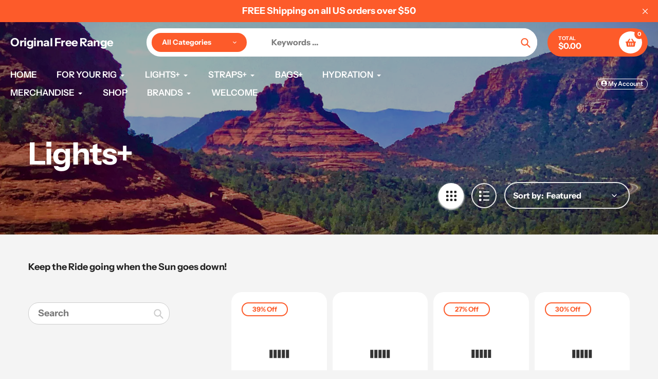

--- FILE ---
content_type: text/html; charset=utf-8
request_url: https://originalfreerange.com/collections/other-goodies
body_size: 52284
content:
<!doctype html>
<html class="no-js" lang="en">
<head>
  <meta charset="utf-8">
  <meta http-equiv="X-UA-Compatible" content="IE=edge,chrome=1">
  <meta name="viewport" content="width=device-width,initial-scale=1">
  <meta name="theme-color" content="#fd5b2a">

  <link rel="preconnect" href="https://cdn.shopify.com" crossorigin>
  <link rel="preconnect" href="https://fonts.shopifycdn.com" crossorigin>
  <link rel="preconnect" href="https://monorail-edge.shopifysvc.com"><link rel="preload" href="//originalfreerange.com/cdn/shop/t/6/assets/core.css?v=9479367861339524431730390932" as="style">
  <link rel="preload" as="font" href="//originalfreerange.com/cdn/fonts/instrument_sans/instrumentsans_n7.e4ad9032e203f9a0977786c356573ced65a7419a.woff2" type="font/woff2" crossorigin>
  <link rel="preload" as="font" href="//originalfreerange.com/cdn/fonts/instrument_sans/instrumentsans_n7.e4ad9032e203f9a0977786c356573ced65a7419a.woff2" type="font/woff2" crossorigin>
  <link rel="preload" as="font" href="//originalfreerange.com/cdn/fonts/instrument_sans/instrumentsans_n7.e4ad9032e203f9a0977786c356573ced65a7419a.woff2" type="font/woff2" crossorigin>
  <link rel="preload" as="font" href="//originalfreerange.com/cdn/fonts/instrument_sans/instrumentsans_n6.27dc66245013a6f7f317d383a3cc9a0c347fb42d.woff2" type="font/woff2" crossorigin>

  
  <link rel="preload" href="//originalfreerange.com/cdn/shop/t/6/assets/theme.js?v=46951814530132424891735035495" as="script"><link rel="canonical" href="https://originalfreerange.com/collections/other-goodies"><title>Lights+
&ndash; Original Free Range</title><meta name="description" content="Keep the Ride going when the Sun goes down!"><!-- /snippets/social-meta-tags.liquid -->


<meta property="og:site_name" content="Original Free Range">
<meta property="og:url" content="https://originalfreerange.com/collections/other-goodies">
<meta property="og:title" content="Lights+">
<meta property="og:type" content="product.group">
<meta property="og:description" content="Keep the Ride going when the Sun goes down!">


<meta name="twitter:card" content="summary_large_image">
<meta name="twitter:title" content="Lights+">
<meta name="twitter:description" content="Keep the Ride going when the Sun goes down!">

  
<style data-shopify>
:root {

	--header_megamenu_bg: #ffffff;
	--header_nav_2_bg: #ffffff;
	--header_nav_2_color_text: #232323;
	--search_bar_bg: #ffffff;

	--header_search_categories_bg: #ffffff;
	--header_search_categories_color_text: #232323;
	--alternateHeader_bg_color: #6a6767;
	--alternateHeader_text_color: #fff;
    --logo_text_color: #fff;
    --header_color_text: #ffffff;
	--header_nav_hover_link: #fd5b2a;

    --secondary_nav_color_text: #ffffff;
    --secondary_nav_color_lighter: rgba(255, 255, 255, 0.3);


	--white-color: #ffffff;


    --letter-spacing: 0;
    --font-size: 1;
	--rating-star-bg: rgba(35, 35, 35, 0.15);

    --color-text: #232323;
    --color-text-rgb: 35, 35, 35;
    --color-body-text: #232323;
	--breadcrumbs_color: #fd5b2a;

	--rte__link_color: #000;
	--rte_hover_link_color: #3a3a3a;


    --color-sale-text: #3e30d8;
    --color-small-button-text-border: #ffffff;
    --color-text-field: #ffffff;
    --color-text-field-text: #232323;
    --color-text-field-text-rgb: 35, 35, 35;

    --color-btn-primary: #fd5b2a;
    --color-btn-primary-darker: #f43900;
    --color-btn-primary-text: #ffffff;
	
	--color-btn-secondary: #3a3a3a;

	--color--btn-white-darker: #e6e6e6;


    --color-blankstate: rgba(35, 35, 35, 0.35);
    --color-blankstate-border: rgba(35, 35, 35, 0.2);
    --color-blankstate-background: rgba(35, 35, 35, 0.1); 

    --color-text-focus:#494949;


    --color-btn-primary-focus:#f23a02;
 	--color-btn-secondary-focus:#606060;
	--color-btn-white-focus:#e6e6e6;



    --color-btn-social-focus:#d2d2d2;
    --color-small-button-text-border-focus:#e6e6e6;
    --predictive-search-focus:#e7e7e7;

    --color-body: #f4f4f4;
    --color-bg: #f4f4f4;
    --color-bg-rgb: 244, 244, 244;
    --color-bg-alt: rgba(35, 35, 35, 0.05);
    --color-bg-currency-selector: rgba(35, 35, 35, 0.2);--opacity-image-overlay: 0.4;--hover-overlay-opacity: 0.8;

    --color-border: #ebebeb;
    --color-border-form: #cccccc;
    --color-border-form-darker: #b3b3b3;

    --svg-select-icon: url(//originalfreerange.com/cdn/shop/t/6/assets/ico-select.svg?v=147383828099726678601730390961);
 	--svg-select-white-icon: url(//originalfreerange.com/cdn/shop/t/6/assets/ico-white-select.svg?v=145037530105049233381730390932);
    --slick-img-url: url(//originalfreerange.com/cdn/shop/t/6/assets/ajax-loader.gif?v=41356863302472015721730390932);

    --font-weight-body--bold: 700;
    --font-weight-body--bolder: 700;

    --font-stack-header: "Instrument Sans", sans-serif;
    --font-style-header: normal;
    --font-weight-header: 700;

    --font-stack-navigation: "Instrument Sans", sans-serif;
    --font-style-navigation: normal;
    --font-weight-navigation: 600;


	

    --font-stack-body: "Instrument Sans", sans-serif;
    --font-style-body: normal;
    --font-weight-body: 700;

    --font-size-header: 40;
	--font-size-navigation: 17;


	
	--heading1-letter-spacing: -1px;
    --heading2-letter-spacing: -1px;
    --heading3-letter-spacing: -0.5px;
    --heading4-letter-spacing: -0.5px;
    --heading5-letter-spacing: -0.25px;
    --heading6-letter-spacing:  -0.25px;

	--heading-line-height : 1;

    --font-size-base: 18;

    --font-h1-desktop: 80;
    --font-h1-mobile: 56;

    --font-h2-desktop: 52;
    --font-h2-mobile: 40;

    --font-h3-desktop: 40;
    --font-h3-mobile: 26;

    --font-h4-desktop: 22;
    --font-h4-mobile: 19;

    --font-h5-desktop: 18;
    --font-h5-mobile: 18;

    --font-h6-desktop: 16;
    --font-h6-mobile: 14;

    --font-mega-title-large-desktop: 100;

    --font-rich-text-large: 20;
    --font-rich-text-small: 15;

    
--color-video-bg: #e7e7e7;

    
    --global-color-image-loader-primary: rgba(35, 35, 35, 0.06);
    --global-color-image-loader-secondary: rgba(35, 35, 35, 0.12);


	--product_label_sale_color: #fd5b2a;
	--product_label_sold_out_color: #8a9297;
	--product_label_1_color: #0774d7;
 	--product_label_2_color: #000;

	
	--product-image-height: 200px;

  }




</style>


  <link rel="stylesheet" href="//originalfreerange.com/cdn/shop/t/6/assets/flickity.min.css?v=112557130868219244861730390961" type="text/css">

  <link rel="stylesheet" href="//originalfreerange.com/cdn/shop/t/6/assets/core.css?v=9479367861339524431730390932" type="text/css">
  <link rel="stylesheet" href="//originalfreerange.com/cdn/shop/t/6/assets/theme.css?v=37848162070565814841735035494" type="text/css">


  <style>
    @font-face {
  font-family: "Instrument Sans";
  font-weight: 700;
  font-style: normal;
  font-display: swap;
  src: url("//originalfreerange.com/cdn/fonts/instrument_sans/instrumentsans_n7.e4ad9032e203f9a0977786c356573ced65a7419a.woff2") format("woff2"),
       url("//originalfreerange.com/cdn/fonts/instrument_sans/instrumentsans_n7.b9e40f166fb7639074ba34738101a9d2990bb41a.woff") format("woff");
}

    @font-face {
  font-family: "Instrument Sans";
  font-weight: 700;
  font-style: normal;
  font-display: swap;
  src: url("//originalfreerange.com/cdn/fonts/instrument_sans/instrumentsans_n7.e4ad9032e203f9a0977786c356573ced65a7419a.woff2") format("woff2"),
       url("//originalfreerange.com/cdn/fonts/instrument_sans/instrumentsans_n7.b9e40f166fb7639074ba34738101a9d2990bb41a.woff") format("woff");
}

      @font-face {
  font-family: "Instrument Sans";
  font-weight: 600;
  font-style: normal;
  font-display: swap;
  src: url("//originalfreerange.com/cdn/fonts/instrument_sans/instrumentsans_n6.27dc66245013a6f7f317d383a3cc9a0c347fb42d.woff2") format("woff2"),
       url("//originalfreerange.com/cdn/fonts/instrument_sans/instrumentsans_n6.1a71efbeeb140ec495af80aad612ad55e19e6d0e.woff") format("woff");
}

    @font-face {
  font-family: "Instrument Sans";
  font-weight: 700;
  font-style: normal;
  font-display: swap;
  src: url("//originalfreerange.com/cdn/fonts/instrument_sans/instrumentsans_n7.e4ad9032e203f9a0977786c356573ced65a7419a.woff2") format("woff2"),
       url("//originalfreerange.com/cdn/fonts/instrument_sans/instrumentsans_n7.b9e40f166fb7639074ba34738101a9d2990bb41a.woff") format("woff");
}

    
    @font-face {
  font-family: "Instrument Sans";
  font-weight: 700;
  font-style: italic;
  font-display: swap;
  src: url("//originalfreerange.com/cdn/fonts/instrument_sans/instrumentsans_i7.d6063bb5d8f9cbf96eace9e8801697c54f363c6a.woff2") format("woff2"),
       url("//originalfreerange.com/cdn/fonts/instrument_sans/instrumentsans_i7.ce33afe63f8198a3ac4261b826b560103542cd36.woff") format("woff");
}

    @font-face {
  font-family: "Instrument Sans";
  font-weight: 700;
  font-style: italic;
  font-display: swap;
  src: url("//originalfreerange.com/cdn/fonts/instrument_sans/instrumentsans_i7.d6063bb5d8f9cbf96eace9e8801697c54f363c6a.woff2") format("woff2"),
       url("//originalfreerange.com/cdn/fonts/instrument_sans/instrumentsans_i7.ce33afe63f8198a3ac4261b826b560103542cd36.woff") format("woff");
}

  </style>

  <script>
    
     window.importModule = (mod) => import(window.theme.modules[mod]);
    
    var theme = {
      breakpoints: {
        medium: 750,
        large: 990,
        widescreen: 1400
      },
      strings: { 
        addToCart: "Add to cart",
        preOrder: "Pre Order",
        preOrderText: "This is a pre order item.  We will ship it when it comes in stock.", 
        added_to_cart: "Added!",
        soldOut: "Sold out",
        unavailable: "Unavailable",
        regularPrice: "Regular price",
        salePrice: "Sale price",
        sale: "Sale",
        fromLowestPrice: "from [price]",
        vendor: "Vendor",
        showMore: "Show More",
        showLess: "Show Less",
        searchFor: "Search for",
        addressError: "Error looking up that address",
        addressNoResults: "No results for that address",
        addressQueryLimit: "You have exceeded the Google API usage limit. Consider upgrading to a \u003ca href=\"https:\/\/developers.google.com\/maps\/premium\/usage-limits\"\u003ePremium Plan\u003c\/a\u003e.",
        authError: "There was a problem authenticating your Google Maps account.",
        newWindow: "Opens in a new window.",
        external: "Opens external website.",
        newWindowExternal: "Opens external website in a new window.",
        removeLabel: "Remove [product]",
        update: "Update",
        quantity: "Quantity",
        discountedTotal: "Discounted total",
        regularTotal: "Regular total",
        priceColumn: "See Price column for discount details.",
        quantityMinimumMessage: "Quantity must be 1 or more",
        cartError: "There was an error while updating your cart. Please try again.",
        removedItemMessage: "Removed \u003cspan class=\"cart__removed-product-details\"\u003e([quantity]) [link]\u003c\/span\u003e from your cart.",
        unitPrice: "Unit price",
        unitPriceSeparator: "per",
        oneCartCount: "1 item",
        otherCartCount: "[count] items",
        quantityLabel: "Quantity: [count]",
        products: "Popular Products",
        search_title: "Popular Searches",
        loading: "Loading",
        number_of_results: "[result_number] of [results_count]",
        number_of_results_found: "[results_count] results found",
        one_result_found: "1 result found",
        show_less: "Show less",
        shippingEstimatorOneResult: "1 option available:",
        shippingEstimatorMoreResults: "{{count}} options available:",
        shippingEstimatorNoResults: "No shipping could be found",
        shippingTo: "Shipping to",
        pick_an_option: "Pick an Option",
        add_note: "Add Note",
        added_note: "Note added",
        newsletter_confirmation: "Thanks for subscribing!"
      },
      moneyFormat: "${{amount}}",
      moneyFormatWithCurrency: "${{amount}} USD",
      show_preOrder_btn: false ,
        stylesheet: "//originalfreerange.com/cdn/shop/t/6/assets/core.css?v=9479367861339524431730390932",
         pageType: "collection",
            modules: {
        Core: `//originalfreerange.com/cdn/shop/t/6/assets/core.js?v=173754313342993605631730390932`
      },
      scripts: {
        Popper: 'https://unpkg.com/@popperjs/core@2'
      }
    };

       
    window.routes = {
      rootUrl: "\/", 
      cartUrl: "\/cart",
      cartAddUrl: "\/cart\/add",
      cartChangeUrl: "\/cart\/change",
      searchUrl: "\/search",
      productRecommendationsUrl: "\/recommendations\/products"
    };


   



    document.documentElement.className = document.documentElement.className.replace('no-js', 'js');
  </script><script type="text/javascript">
    if (window.MSInputMethodContext && document.documentMode) {
      var scripts = document.getElementsByTagName('script')[0];
      var polyfill = document.createElement("script");
      polyfill.defer = true;
      polyfill.src = "//originalfreerange.com/cdn/shop/t/6/assets/ie11CustomProperties.min.js?v=146208399201472936201730390932";

      scripts.parentNode.insertBefore(polyfill, scripts);
    }
  </script>

  <script>window.performance && window.performance.mark && window.performance.mark('shopify.content_for_header.start');</script><meta name="facebook-domain-verification" content="kea4l0y3a7kpwmylc0tzdmzmg7z9q6">
<meta name="google-site-verification" content="wqASadfWVvKTCaOy2sAaAy_OkBcRp-BCMnwk1yoTWpQ">
<meta id="shopify-digital-wallet" name="shopify-digital-wallet" content="/6902349906/digital_wallets/dialog">
<meta name="shopify-checkout-api-token" content="548017096089dba506ce13b645333a39">
<meta id="in-context-paypal-metadata" data-shop-id="6902349906" data-venmo-supported="false" data-environment="production" data-locale="en_US" data-paypal-v4="true" data-currency="USD">
<link rel="alternate" type="application/atom+xml" title="Feed" href="/collections/other-goodies.atom" />
<link rel="next" href="/collections/other-goodies?page=2">
<link rel="alternate" type="application/json+oembed" href="https://originalfreerange.com/collections/other-goodies.oembed">
<script async="async" src="/checkouts/internal/preloads.js?locale=en-US"></script>
<link rel="preconnect" href="https://shop.app" crossorigin="anonymous">
<script async="async" src="https://shop.app/checkouts/internal/preloads.js?locale=en-US&shop_id=6902349906" crossorigin="anonymous"></script>
<script id="apple-pay-shop-capabilities" type="application/json">{"shopId":6902349906,"countryCode":"US","currencyCode":"USD","merchantCapabilities":["supports3DS"],"merchantId":"gid:\/\/shopify\/Shop\/6902349906","merchantName":"Original Free Range","requiredBillingContactFields":["postalAddress","email"],"requiredShippingContactFields":["postalAddress","email"],"shippingType":"shipping","supportedNetworks":["visa","masterCard","amex"],"total":{"type":"pending","label":"Original Free Range","amount":"1.00"},"shopifyPaymentsEnabled":true,"supportsSubscriptions":true}</script>
<script id="shopify-features" type="application/json">{"accessToken":"548017096089dba506ce13b645333a39","betas":["rich-media-storefront-analytics"],"domain":"originalfreerange.com","predictiveSearch":true,"shopId":6902349906,"locale":"en"}</script>
<script>var Shopify = Shopify || {};
Shopify.shop = "original-free-range.myshopify.com";
Shopify.locale = "en";
Shopify.currency = {"active":"USD","rate":"1.0"};
Shopify.country = "US";
Shopify.theme = {"name":"Pursuit","id":125553672274,"schema_name":"Pursuit","schema_version":"1.2.1","theme_store_id":1654,"role":"main"};
Shopify.theme.handle = "null";
Shopify.theme.style = {"id":null,"handle":null};
Shopify.cdnHost = "originalfreerange.com/cdn";
Shopify.routes = Shopify.routes || {};
Shopify.routes.root = "/";</script>
<script type="module">!function(o){(o.Shopify=o.Shopify||{}).modules=!0}(window);</script>
<script>!function(o){function n(){var o=[];function n(){o.push(Array.prototype.slice.apply(arguments))}return n.q=o,n}var t=o.Shopify=o.Shopify||{};t.loadFeatures=n(),t.autoloadFeatures=n()}(window);</script>
<script>
  window.ShopifyPay = window.ShopifyPay || {};
  window.ShopifyPay.apiHost = "shop.app\/pay";
  window.ShopifyPay.redirectState = null;
</script>
<script id="shop-js-analytics" type="application/json">{"pageType":"collection"}</script>
<script defer="defer" async type="module" src="//originalfreerange.com/cdn/shopifycloud/shop-js/modules/v2/client.init-shop-cart-sync_C5BV16lS.en.esm.js"></script>
<script defer="defer" async type="module" src="//originalfreerange.com/cdn/shopifycloud/shop-js/modules/v2/chunk.common_CygWptCX.esm.js"></script>
<script type="module">
  await import("//originalfreerange.com/cdn/shopifycloud/shop-js/modules/v2/client.init-shop-cart-sync_C5BV16lS.en.esm.js");
await import("//originalfreerange.com/cdn/shopifycloud/shop-js/modules/v2/chunk.common_CygWptCX.esm.js");

  window.Shopify.SignInWithShop?.initShopCartSync?.({"fedCMEnabled":true,"windoidEnabled":true});

</script>
<script>
  window.Shopify = window.Shopify || {};
  if (!window.Shopify.featureAssets) window.Shopify.featureAssets = {};
  window.Shopify.featureAssets['shop-js'] = {"shop-cart-sync":["modules/v2/client.shop-cart-sync_ZFArdW7E.en.esm.js","modules/v2/chunk.common_CygWptCX.esm.js"],"init-fed-cm":["modules/v2/client.init-fed-cm_CmiC4vf6.en.esm.js","modules/v2/chunk.common_CygWptCX.esm.js"],"shop-button":["modules/v2/client.shop-button_tlx5R9nI.en.esm.js","modules/v2/chunk.common_CygWptCX.esm.js"],"shop-cash-offers":["modules/v2/client.shop-cash-offers_DOA2yAJr.en.esm.js","modules/v2/chunk.common_CygWptCX.esm.js","modules/v2/chunk.modal_D71HUcav.esm.js"],"init-windoid":["modules/v2/client.init-windoid_sURxWdc1.en.esm.js","modules/v2/chunk.common_CygWptCX.esm.js"],"shop-toast-manager":["modules/v2/client.shop-toast-manager_ClPi3nE9.en.esm.js","modules/v2/chunk.common_CygWptCX.esm.js"],"init-shop-email-lookup-coordinator":["modules/v2/client.init-shop-email-lookup-coordinator_B8hsDcYM.en.esm.js","modules/v2/chunk.common_CygWptCX.esm.js"],"init-shop-cart-sync":["modules/v2/client.init-shop-cart-sync_C5BV16lS.en.esm.js","modules/v2/chunk.common_CygWptCX.esm.js"],"avatar":["modules/v2/client.avatar_BTnouDA3.en.esm.js"],"pay-button":["modules/v2/client.pay-button_FdsNuTd3.en.esm.js","modules/v2/chunk.common_CygWptCX.esm.js"],"init-customer-accounts":["modules/v2/client.init-customer-accounts_DxDtT_ad.en.esm.js","modules/v2/client.shop-login-button_C5VAVYt1.en.esm.js","modules/v2/chunk.common_CygWptCX.esm.js","modules/v2/chunk.modal_D71HUcav.esm.js"],"init-shop-for-new-customer-accounts":["modules/v2/client.init-shop-for-new-customer-accounts_ChsxoAhi.en.esm.js","modules/v2/client.shop-login-button_C5VAVYt1.en.esm.js","modules/v2/chunk.common_CygWptCX.esm.js","modules/v2/chunk.modal_D71HUcav.esm.js"],"shop-login-button":["modules/v2/client.shop-login-button_C5VAVYt1.en.esm.js","modules/v2/chunk.common_CygWptCX.esm.js","modules/v2/chunk.modal_D71HUcav.esm.js"],"init-customer-accounts-sign-up":["modules/v2/client.init-customer-accounts-sign-up_CPSyQ0Tj.en.esm.js","modules/v2/client.shop-login-button_C5VAVYt1.en.esm.js","modules/v2/chunk.common_CygWptCX.esm.js","modules/v2/chunk.modal_D71HUcav.esm.js"],"shop-follow-button":["modules/v2/client.shop-follow-button_Cva4Ekp9.en.esm.js","modules/v2/chunk.common_CygWptCX.esm.js","modules/v2/chunk.modal_D71HUcav.esm.js"],"checkout-modal":["modules/v2/client.checkout-modal_BPM8l0SH.en.esm.js","modules/v2/chunk.common_CygWptCX.esm.js","modules/v2/chunk.modal_D71HUcav.esm.js"],"lead-capture":["modules/v2/client.lead-capture_Bi8yE_yS.en.esm.js","modules/v2/chunk.common_CygWptCX.esm.js","modules/v2/chunk.modal_D71HUcav.esm.js"],"shop-login":["modules/v2/client.shop-login_D6lNrXab.en.esm.js","modules/v2/chunk.common_CygWptCX.esm.js","modules/v2/chunk.modal_D71HUcav.esm.js"],"payment-terms":["modules/v2/client.payment-terms_CZxnsJam.en.esm.js","modules/v2/chunk.common_CygWptCX.esm.js","modules/v2/chunk.modal_D71HUcav.esm.js"]};
</script>
<script>(function() {
  var isLoaded = false;
  function asyncLoad() {
    if (isLoaded) return;
    isLoaded = true;
    var urls = ["https:\/\/sdks.automizely.com\/conversions\/v1\/conversions.js?app_connection_id=9ad90e89c80e4583aca2e49b4dfaf2d6\u0026mapped_org_id=9fd52a8018297aa0c3b186b3f65f005e_v1\u0026shop=original-free-range.myshopify.com","https:\/\/storage.nfcube.com\/instafeed-7cc54058fe10b254a586af1a2ae483eb.js?shop=original-free-range.myshopify.com"];
    for (var i = 0; i < urls.length; i++) {
      var s = document.createElement('script');
      s.type = 'text/javascript';
      s.async = true;
      s.src = urls[i];
      var x = document.getElementsByTagName('script')[0];
      x.parentNode.insertBefore(s, x);
    }
  };
  if(window.attachEvent) {
    window.attachEvent('onload', asyncLoad);
  } else {
    window.addEventListener('load', asyncLoad, false);
  }
})();</script>
<script id="__st">var __st={"a":6902349906,"offset":-25200,"reqid":"497761af-2e19-418e-8094-4628ec2005d1-1768597142","pageurl":"originalfreerange.com\/collections\/other-goodies","u":"2ec565dc5d97","p":"collection","rtyp":"collection","rid":165439373394};</script>
<script>window.ShopifyPaypalV4VisibilityTracking = true;</script>
<script id="captcha-bootstrap">!function(){'use strict';const t='contact',e='account',n='new_comment',o=[[t,t],['blogs',n],['comments',n],[t,'customer']],c=[[e,'customer_login'],[e,'guest_login'],[e,'recover_customer_password'],[e,'create_customer']],r=t=>t.map((([t,e])=>`form[action*='/${t}']:not([data-nocaptcha='true']) input[name='form_type'][value='${e}']`)).join(','),a=t=>()=>t?[...document.querySelectorAll(t)].map((t=>t.form)):[];function s(){const t=[...o],e=r(t);return a(e)}const i='password',u='form_key',d=['recaptcha-v3-token','g-recaptcha-response','h-captcha-response',i],f=()=>{try{return window.sessionStorage}catch{return}},m='__shopify_v',_=t=>t.elements[u];function p(t,e,n=!1){try{const o=window.sessionStorage,c=JSON.parse(o.getItem(e)),{data:r}=function(t){const{data:e,action:n}=t;return t[m]||n?{data:e,action:n}:{data:t,action:n}}(c);for(const[e,n]of Object.entries(r))t.elements[e]&&(t.elements[e].value=n);n&&o.removeItem(e)}catch(o){console.error('form repopulation failed',{error:o})}}const l='form_type',E='cptcha';function T(t){t.dataset[E]=!0}const w=window,h=w.document,L='Shopify',v='ce_forms',y='captcha';let A=!1;((t,e)=>{const n=(g='f06e6c50-85a8-45c8-87d0-21a2b65856fe',I='https://cdn.shopify.com/shopifycloud/storefront-forms-hcaptcha/ce_storefront_forms_captcha_hcaptcha.v1.5.2.iife.js',D={infoText:'Protected by hCaptcha',privacyText:'Privacy',termsText:'Terms'},(t,e,n)=>{const o=w[L][v],c=o.bindForm;if(c)return c(t,g,e,D).then(n);var r;o.q.push([[t,g,e,D],n]),r=I,A||(h.body.append(Object.assign(h.createElement('script'),{id:'captcha-provider',async:!0,src:r})),A=!0)});var g,I,D;w[L]=w[L]||{},w[L][v]=w[L][v]||{},w[L][v].q=[],w[L][y]=w[L][y]||{},w[L][y].protect=function(t,e){n(t,void 0,e),T(t)},Object.freeze(w[L][y]),function(t,e,n,w,h,L){const[v,y,A,g]=function(t,e,n){const i=e?o:[],u=t?c:[],d=[...i,...u],f=r(d),m=r(i),_=r(d.filter((([t,e])=>n.includes(e))));return[a(f),a(m),a(_),s()]}(w,h,L),I=t=>{const e=t.target;return e instanceof HTMLFormElement?e:e&&e.form},D=t=>v().includes(t);t.addEventListener('submit',(t=>{const e=I(t);if(!e)return;const n=D(e)&&!e.dataset.hcaptchaBound&&!e.dataset.recaptchaBound,o=_(e),c=g().includes(e)&&(!o||!o.value);(n||c)&&t.preventDefault(),c&&!n&&(function(t){try{if(!f())return;!function(t){const e=f();if(!e)return;const n=_(t);if(!n)return;const o=n.value;o&&e.removeItem(o)}(t);const e=Array.from(Array(32),(()=>Math.random().toString(36)[2])).join('');!function(t,e){_(t)||t.append(Object.assign(document.createElement('input'),{type:'hidden',name:u})),t.elements[u].value=e}(t,e),function(t,e){const n=f();if(!n)return;const o=[...t.querySelectorAll(`input[type='${i}']`)].map((({name:t})=>t)),c=[...d,...o],r={};for(const[a,s]of new FormData(t).entries())c.includes(a)||(r[a]=s);n.setItem(e,JSON.stringify({[m]:1,action:t.action,data:r}))}(t,e)}catch(e){console.error('failed to persist form',e)}}(e),e.submit())}));const S=(t,e)=>{t&&!t.dataset[E]&&(n(t,e.some((e=>e===t))),T(t))};for(const o of['focusin','change'])t.addEventListener(o,(t=>{const e=I(t);D(e)&&S(e,y())}));const B=e.get('form_key'),M=e.get(l),P=B&&M;t.addEventListener('DOMContentLoaded',(()=>{const t=y();if(P)for(const e of t)e.elements[l].value===M&&p(e,B);[...new Set([...A(),...v().filter((t=>'true'===t.dataset.shopifyCaptcha))])].forEach((e=>S(e,t)))}))}(h,new URLSearchParams(w.location.search),n,t,e,['guest_login'])})(!0,!0)}();</script>
<script integrity="sha256-4kQ18oKyAcykRKYeNunJcIwy7WH5gtpwJnB7kiuLZ1E=" data-source-attribution="shopify.loadfeatures" defer="defer" src="//originalfreerange.com/cdn/shopifycloud/storefront/assets/storefront/load_feature-a0a9edcb.js" crossorigin="anonymous"></script>
<script crossorigin="anonymous" defer="defer" src="//originalfreerange.com/cdn/shopifycloud/storefront/assets/shopify_pay/storefront-65b4c6d7.js?v=20250812"></script>
<script data-source-attribution="shopify.dynamic_checkout.dynamic.init">var Shopify=Shopify||{};Shopify.PaymentButton=Shopify.PaymentButton||{isStorefrontPortableWallets:!0,init:function(){window.Shopify.PaymentButton.init=function(){};var t=document.createElement("script");t.src="https://originalfreerange.com/cdn/shopifycloud/portable-wallets/latest/portable-wallets.en.js",t.type="module",document.head.appendChild(t)}};
</script>
<script data-source-attribution="shopify.dynamic_checkout.buyer_consent">
  function portableWalletsHideBuyerConsent(e){var t=document.getElementById("shopify-buyer-consent"),n=document.getElementById("shopify-subscription-policy-button");t&&n&&(t.classList.add("hidden"),t.setAttribute("aria-hidden","true"),n.removeEventListener("click",e))}function portableWalletsShowBuyerConsent(e){var t=document.getElementById("shopify-buyer-consent"),n=document.getElementById("shopify-subscription-policy-button");t&&n&&(t.classList.remove("hidden"),t.removeAttribute("aria-hidden"),n.addEventListener("click",e))}window.Shopify?.PaymentButton&&(window.Shopify.PaymentButton.hideBuyerConsent=portableWalletsHideBuyerConsent,window.Shopify.PaymentButton.showBuyerConsent=portableWalletsShowBuyerConsent);
</script>
<script data-source-attribution="shopify.dynamic_checkout.cart.bootstrap">document.addEventListener("DOMContentLoaded",(function(){function t(){return document.querySelector("shopify-accelerated-checkout-cart, shopify-accelerated-checkout")}if(t())Shopify.PaymentButton.init();else{new MutationObserver((function(e,n){t()&&(Shopify.PaymentButton.init(),n.disconnect())})).observe(document.body,{childList:!0,subtree:!0})}}));
</script>
<script id='scb4127' type='text/javascript' async='' src='https://originalfreerange.com/cdn/shopifycloud/privacy-banner/storefront-banner.js'></script><link id="shopify-accelerated-checkout-styles" rel="stylesheet" media="screen" href="https://originalfreerange.com/cdn/shopifycloud/portable-wallets/latest/accelerated-checkout-backwards-compat.css" crossorigin="anonymous">
<style id="shopify-accelerated-checkout-cart">
        #shopify-buyer-consent {
  margin-top: 1em;
  display: inline-block;
  width: 100%;
}

#shopify-buyer-consent.hidden {
  display: none;
}

#shopify-subscription-policy-button {
  background: none;
  border: none;
  padding: 0;
  text-decoration: underline;
  font-size: inherit;
  cursor: pointer;
}

#shopify-subscription-policy-button::before {
  box-shadow: none;
}

      </style>

<script>window.performance && window.performance.mark && window.performance.mark('shopify.content_for_header.end');</script>
<!-- BEGIN app block: shopify://apps/instafeed/blocks/head-block/c447db20-095d-4a10-9725-b5977662c9d5 --><link rel="preconnect" href="https://cdn.nfcube.com/">
<link rel="preconnect" href="https://scontent.cdninstagram.com/">


  <script>
    document.addEventListener('DOMContentLoaded', function () {
      let instafeedScript = document.createElement('script');

      
        instafeedScript.src = 'https://storage.nfcube.com/instafeed-7cc54058fe10b254a586af1a2ae483eb.js';
      

      document.body.appendChild(instafeedScript);
    });
  </script>





<!-- END app block --><!-- BEGIN app block: shopify://apps/judge-me-reviews/blocks/judgeme_core/61ccd3b1-a9f2-4160-9fe9-4fec8413e5d8 --><!-- Start of Judge.me Core -->






<link rel="dns-prefetch" href="https://cdnwidget.judge.me">
<link rel="dns-prefetch" href="https://cdn.judge.me">
<link rel="dns-prefetch" href="https://cdn1.judge.me">
<link rel="dns-prefetch" href="https://api.judge.me">

<script data-cfasync='false' class='jdgm-settings-script'>window.jdgmSettings={"pagination":5,"disable_web_reviews":false,"badge_no_review_text":"No reviews","badge_n_reviews_text":"{{ n }} review/reviews","hide_badge_preview_if_no_reviews":true,"badge_hide_text":false,"enforce_center_preview_badge":false,"widget_title":"Customer Reviews","widget_open_form_text":"Write a review","widget_close_form_text":"Cancel review","widget_refresh_page_text":"Refresh page","widget_summary_text":"Based on {{ number_of_reviews }} review/reviews","widget_no_review_text":"Be the first to write a review","widget_name_field_text":"Display name","widget_verified_name_field_text":"Verified Name (public)","widget_name_placeholder_text":"Display name","widget_required_field_error_text":"This field is required.","widget_email_field_text":"Email address","widget_verified_email_field_text":"Verified Email (private, can not be edited)","widget_email_placeholder_text":"Your email address","widget_email_field_error_text":"Please enter a valid email address.","widget_rating_field_text":"Rating","widget_review_title_field_text":"Review Title","widget_review_title_placeholder_text":"Give your review a title","widget_review_body_field_text":"Review content","widget_review_body_placeholder_text":"Start writing here...","widget_pictures_field_text":"Picture/Video (optional)","widget_submit_review_text":"Submit Review","widget_submit_verified_review_text":"Submit Verified Review","widget_submit_success_msg_with_auto_publish":"Thank you! Please refresh the page in a few moments to see your review. You can remove or edit your review by logging into \u003ca href='https://judge.me/login' target='_blank' rel='nofollow noopener'\u003eJudge.me\u003c/a\u003e","widget_submit_success_msg_no_auto_publish":"Thank you! Your review will be published as soon as it is approved by the shop admin. You can remove or edit your review by logging into \u003ca href='https://judge.me/login' target='_blank' rel='nofollow noopener'\u003eJudge.me\u003c/a\u003e","widget_show_default_reviews_out_of_total_text":"Showing {{ n_reviews_shown }} out of {{ n_reviews }} reviews.","widget_show_all_link_text":"Show all","widget_show_less_link_text":"Show less","widget_author_said_text":"{{ reviewer_name }} said:","widget_days_text":"{{ n }} days ago","widget_weeks_text":"{{ n }} week/weeks ago","widget_months_text":"{{ n }} month/months ago","widget_years_text":"{{ n }} year/years ago","widget_yesterday_text":"Yesterday","widget_today_text":"Today","widget_replied_text":"\u003e\u003e {{ shop_name }} replied:","widget_read_more_text":"Read more","widget_reviewer_name_as_initial":"last_initial","widget_rating_filter_color":"#fbcd0a","widget_rating_filter_see_all_text":"See all reviews","widget_sorting_most_recent_text":"Most Recent","widget_sorting_highest_rating_text":"Highest Rating","widget_sorting_lowest_rating_text":"Lowest Rating","widget_sorting_with_pictures_text":"Only Pictures","widget_sorting_most_helpful_text":"Most Helpful","widget_open_question_form_text":"Ask a question","widget_reviews_subtab_text":"Reviews","widget_questions_subtab_text":"Questions","widget_question_label_text":"Question","widget_answer_label_text":"Answer","widget_question_placeholder_text":"Write your question here","widget_submit_question_text":"Submit Question","widget_question_submit_success_text":"Thank you for your question! We will notify you once it gets answered.","verified_badge_text":"Verified","verified_badge_bg_color":"","verified_badge_text_color":"#362F2F","verified_badge_placement":"left-of-reviewer-name","widget_review_max_height":"","widget_hide_border":false,"widget_social_share":false,"widget_thumb":false,"widget_review_location_show":true,"widget_location_format":"country_state_iso_code","all_reviews_include_out_of_store_products":true,"all_reviews_out_of_store_text":"(out of store)","all_reviews_pagination":100,"all_reviews_product_name_prefix_text":"about","enable_review_pictures":true,"enable_question_anwser":true,"widget_theme":"","review_date_format":"mm/dd/yyyy","default_sort_method":"most-recent","widget_product_reviews_subtab_text":"Product Reviews","widget_shop_reviews_subtab_text":"Shop Reviews","widget_other_products_reviews_text":"Reviews for other products","widget_store_reviews_subtab_text":"Store reviews","widget_no_store_reviews_text":"This store hasn't received any reviews yet","widget_web_restriction_product_reviews_text":"This product hasn't received any reviews yet","widget_no_items_text":"No items found","widget_show_more_text":"Show more","widget_write_a_store_review_text":"Write a Store Review","widget_other_languages_heading":"Reviews in Other Languages","widget_translate_review_text":"Translate review to {{ language }}","widget_translating_review_text":"Translating...","widget_show_original_translation_text":"Show original ({{ language }})","widget_translate_review_failed_text":"Review couldn't be translated.","widget_translate_review_retry_text":"Retry","widget_translate_review_try_again_later_text":"Try again later","show_product_url_for_grouped_product":false,"widget_sorting_pictures_first_text":"Pictures First","show_pictures_on_all_rev_page_mobile":true,"show_pictures_on_all_rev_page_desktop":true,"floating_tab_hide_mobile_install_preference":false,"floating_tab_button_name":"★ Reviews","floating_tab_title":"Let customers speak for us","floating_tab_button_color":"","floating_tab_button_background_color":"","floating_tab_url":"","floating_tab_url_enabled":false,"floating_tab_tab_style":"text","all_reviews_text_badge_text":"Customers rate us {{ shop.metafields.judgeme.all_reviews_rating | round: 1 }}/5 based on {{ shop.metafields.judgeme.all_reviews_count }} reviews.","all_reviews_text_badge_text_branded_style":"{{ shop.metafields.judgeme.all_reviews_rating | round: 1 }} out of 5 stars based on {{ shop.metafields.judgeme.all_reviews_count }} reviews","is_all_reviews_text_badge_a_link":false,"show_stars_for_all_reviews_text_badge":false,"all_reviews_text_badge_url":"","all_reviews_text_style":"branded","all_reviews_text_color_style":"judgeme_brand_color","all_reviews_text_color":"#108474","all_reviews_text_show_jm_brand":true,"featured_carousel_show_header":true,"featured_carousel_title":"What Riders Say:","testimonials_carousel_title":"Customers are saying","videos_carousel_title":"Real customer stories","cards_carousel_title":"Customers are saying","featured_carousel_count_text":"from {{ n }} reviews","featured_carousel_add_link_to_all_reviews_page":false,"featured_carousel_url":"","featured_carousel_show_images":true,"featured_carousel_autoslide_interval":6,"featured_carousel_arrows_on_the_sides":false,"featured_carousel_height":250,"featured_carousel_width":80,"featured_carousel_image_size":0,"featured_carousel_image_height":250,"featured_carousel_arrow_color":"#eeeeee","verified_count_badge_style":"branded","verified_count_badge_orientation":"horizontal","verified_count_badge_color_style":"judgeme_brand_color","verified_count_badge_color":"#108474","is_verified_count_badge_a_link":false,"verified_count_badge_url":"","verified_count_badge_show_jm_brand":true,"widget_rating_preset_default":5,"widget_first_sub_tab":"product-reviews","widget_show_histogram":true,"widget_histogram_use_custom_color":false,"widget_pagination_use_custom_color":false,"widget_star_use_custom_color":false,"widget_verified_badge_use_custom_color":true,"widget_write_review_use_custom_color":false,"picture_reminder_submit_button":"Upload Pictures","enable_review_videos":true,"mute_video_by_default":true,"widget_sorting_videos_first_text":"Videos First","widget_review_pending_text":"Pending","featured_carousel_items_for_large_screen":3,"social_share_options_order":"Facebook,Twitter","remove_microdata_snippet":true,"disable_json_ld":false,"enable_json_ld_products":false,"preview_badge_show_question_text":false,"preview_badge_no_question_text":"No questions","preview_badge_n_question_text":"{{ number_of_questions }} question/questions","qa_badge_show_icon":false,"qa_badge_position":"below","remove_judgeme_branding":true,"widget_add_search_bar":false,"widget_search_bar_placeholder":"Search","widget_sorting_verified_only_text":"Verified only","featured_carousel_theme":"compact","featured_carousel_show_rating":true,"featured_carousel_show_title":true,"featured_carousel_show_body":true,"featured_carousel_show_date":false,"featured_carousel_show_reviewer":true,"featured_carousel_show_product":true,"featured_carousel_header_background_color":"#108474","featured_carousel_header_text_color":"#ffffff","featured_carousel_name_product_separator":"reviewed","featured_carousel_full_star_background":"#108474","featured_carousel_empty_star_background":"#dadada","featured_carousel_vertical_theme_background":"#f9fafb","featured_carousel_verified_badge_enable":false,"featured_carousel_verified_badge_color":"#108474","featured_carousel_border_style":"round","featured_carousel_review_line_length_limit":3,"featured_carousel_more_reviews_button_text":"Read more reviews","featured_carousel_view_product_button_text":"View product","all_reviews_page_load_reviews_on":"scroll","all_reviews_page_load_more_text":"Load More Reviews","disable_fb_tab_reviews":false,"enable_ajax_cdn_cache":false,"widget_advanced_speed_features":5,"widget_public_name_text":"displayed publicly like","default_reviewer_name":"John Smith","default_reviewer_name_has_non_latin":true,"widget_reviewer_anonymous":"Anonymous","medals_widget_title":"Judge.me Review Medals","medals_widget_background_color":"#F6F7F9","medals_widget_position":"footer_all_pages","medals_widget_border_color":"#f9fafb","medals_widget_verified_text_position":"left","medals_widget_use_monochromatic_version":true,"medals_widget_elements_color":"#D1B510","show_reviewer_avatar":true,"widget_invalid_yt_video_url_error_text":"Not a YouTube video URL","widget_max_length_field_error_text":"Please enter no more than {0} characters.","widget_show_country_flag":false,"widget_show_collected_via_shop_app":true,"widget_verified_by_shop_badge_style":"light","widget_verified_by_shop_text":"Verified by Shop","widget_show_photo_gallery":false,"widget_load_with_code_splitting":true,"widget_ugc_install_preference":false,"widget_ugc_title":"Made by us, Shared by you","widget_ugc_subtitle":"Tag us to see your picture featured in our page","widget_ugc_arrows_color":"#ffffff","widget_ugc_primary_button_text":"Buy Now","widget_ugc_primary_button_background_color":"#108474","widget_ugc_primary_button_text_color":"#ffffff","widget_ugc_primary_button_border_width":"0","widget_ugc_primary_button_border_style":"none","widget_ugc_primary_button_border_color":"#108474","widget_ugc_primary_button_border_radius":"25","widget_ugc_secondary_button_text":"Load More","widget_ugc_secondary_button_background_color":"#ffffff","widget_ugc_secondary_button_text_color":"#108474","widget_ugc_secondary_button_border_width":"2","widget_ugc_secondary_button_border_style":"solid","widget_ugc_secondary_button_border_color":"#108474","widget_ugc_secondary_button_border_radius":"25","widget_ugc_reviews_button_text":"View Reviews","widget_ugc_reviews_button_background_color":"#ffffff","widget_ugc_reviews_button_text_color":"#108474","widget_ugc_reviews_button_border_width":"2","widget_ugc_reviews_button_border_style":"solid","widget_ugc_reviews_button_border_color":"#108474","widget_ugc_reviews_button_border_radius":"25","widget_ugc_reviews_button_link_to":"judgeme-reviews-page","widget_ugc_show_post_date":true,"widget_ugc_max_width":"800","widget_rating_metafield_value_type":true,"widget_primary_color":"#FAB313","widget_enable_secondary_color":false,"widget_secondary_color":"#edf5f5","widget_summary_average_rating_text":"{{ average_rating }} out of 5","widget_media_grid_title":"Customer photos \u0026 videos","widget_media_grid_see_more_text":"See more","widget_round_style":false,"widget_show_product_medals":true,"widget_verified_by_judgeme_text":"Verified by Judge.me","widget_show_store_medals":true,"widget_verified_by_judgeme_text_in_store_medals":"Verified by Judge.me","widget_media_field_exceed_quantity_message":"Sorry, we can only accept {{ max_media }} for one review.","widget_media_field_exceed_limit_message":"{{ file_name }} is too large, please select a {{ media_type }} less than {{ size_limit }}MB.","widget_review_submitted_text":"Review Submitted!","widget_question_submitted_text":"Question Submitted!","widget_close_form_text_question":"Cancel","widget_write_your_answer_here_text":"Write your answer here","widget_enabled_branded_link":true,"widget_show_collected_by_judgeme":true,"widget_reviewer_name_color":"","widget_write_review_text_color":"","widget_write_review_bg_color":"","widget_collected_by_judgeme_text":"collected by Judge.me","widget_pagination_type":"standard","widget_load_more_text":"Load More","widget_load_more_color":"#108474","widget_full_review_text":"Full Review","widget_read_more_reviews_text":"Read More Reviews","widget_read_questions_text":"Read Questions","widget_questions_and_answers_text":"Questions \u0026 Answers","widget_verified_by_text":"Verified by","widget_verified_text":"Verified","widget_number_of_reviews_text":"{{ number_of_reviews }} reviews","widget_back_button_text":"Back","widget_next_button_text":"Next","widget_custom_forms_filter_button":"Filters","custom_forms_style":"horizontal","widget_show_review_information":false,"how_reviews_are_collected":"How reviews are collected?","widget_show_review_keywords":false,"widget_gdpr_statement":"How we use your data: We'll only contact you about the review you left, and only if necessary. By submitting your review, you agree to Judge.me's \u003ca href='https://judge.me/terms' target='_blank' rel='nofollow noopener'\u003eterms\u003c/a\u003e, \u003ca href='https://judge.me/privacy' target='_blank' rel='nofollow noopener'\u003eprivacy\u003c/a\u003e and \u003ca href='https://judge.me/content-policy' target='_blank' rel='nofollow noopener'\u003econtent\u003c/a\u003e policies.","widget_multilingual_sorting_enabled":false,"widget_translate_review_content_enabled":false,"widget_translate_review_content_method":"manual","popup_widget_review_selection":"automatically_with_pictures","popup_widget_round_border_style":true,"popup_widget_show_title":true,"popup_widget_show_body":true,"popup_widget_show_reviewer":false,"popup_widget_show_product":true,"popup_widget_show_pictures":true,"popup_widget_use_review_picture":true,"popup_widget_show_on_home_page":true,"popup_widget_show_on_product_page":true,"popup_widget_show_on_collection_page":true,"popup_widget_show_on_cart_page":true,"popup_widget_position":"bottom_left","popup_widget_first_review_delay":5,"popup_widget_duration":5,"popup_widget_interval":5,"popup_widget_review_count":5,"popup_widget_hide_on_mobile":true,"review_snippet_widget_round_border_style":true,"review_snippet_widget_card_color":"#FFFFFF","review_snippet_widget_slider_arrows_background_color":"#FFFFFF","review_snippet_widget_slider_arrows_color":"#000000","review_snippet_widget_star_color":"#108474","show_product_variant":false,"all_reviews_product_variant_label_text":"Variant: ","widget_show_verified_branding":false,"widget_ai_summary_title":"Customers say","widget_ai_summary_disclaimer":"AI-powered review summary based on recent customer reviews","widget_show_ai_summary":false,"widget_show_ai_summary_bg":false,"widget_show_review_title_input":true,"redirect_reviewers_invited_via_email":"review_widget","request_store_review_after_product_review":false,"request_review_other_products_in_order":false,"review_form_color_scheme":"default","review_form_corner_style":"square","review_form_star_color":{},"review_form_text_color":"#333333","review_form_background_color":"#ffffff","review_form_field_background_color":"#fafafa","review_form_button_color":{},"review_form_button_text_color":"#ffffff","review_form_modal_overlay_color":"#000000","review_content_screen_title_text":"How would you rate this product?","review_content_introduction_text":"We would love it if you would share a bit about your experience.","store_review_form_title_text":"How would you rate this store?","store_review_form_introduction_text":"We would love it if you would share a bit about your experience.","show_review_guidance_text":true,"one_star_review_guidance_text":"Poor","five_star_review_guidance_text":"Great","customer_information_screen_title_text":"About you","customer_information_introduction_text":"Please tell us more about you.","custom_questions_screen_title_text":"Your experience in more detail","custom_questions_introduction_text":"Here are a few questions to help us understand more about your experience.","review_submitted_screen_title_text":"Thanks for your review!","review_submitted_screen_thank_you_text":"We are processing it and it will appear on the store soon.","review_submitted_screen_email_verification_text":"Please confirm your email by clicking the link we just sent you. This helps us keep reviews authentic.","review_submitted_request_store_review_text":"Would you like to share your experience of shopping with us?","review_submitted_review_other_products_text":"Would you like to review these products?","store_review_screen_title_text":"Would you like to share your experience of shopping with us?","store_review_introduction_text":"We value your feedback and use it to improve. Please share any thoughts or suggestions you have.","reviewer_media_screen_title_picture_text":"Share a picture","reviewer_media_introduction_picture_text":"Upload a photo to support your review.","reviewer_media_screen_title_video_text":"Share a video","reviewer_media_introduction_video_text":"Upload a video to support your review.","reviewer_media_screen_title_picture_or_video_text":"Share a picture or video","reviewer_media_introduction_picture_or_video_text":"Upload a photo or video to support your review.","reviewer_media_youtube_url_text":"Paste your Youtube URL here","advanced_settings_next_step_button_text":"Next","advanced_settings_close_review_button_text":"Close","modal_write_review_flow":false,"write_review_flow_required_text":"Required","write_review_flow_privacy_message_text":"We respect your privacy.","write_review_flow_anonymous_text":"Post review as anonymous","write_review_flow_visibility_text":"This won't be visible to other customers.","write_review_flow_multiple_selection_help_text":"Select as many as you like","write_review_flow_single_selection_help_text":"Select one option","write_review_flow_required_field_error_text":"This field is required","write_review_flow_invalid_email_error_text":"Please enter a valid email address","write_review_flow_max_length_error_text":"Max. {{ max_length }} characters.","write_review_flow_media_upload_text":"\u003cb\u003eClick to upload\u003c/b\u003e or drag and drop","write_review_flow_gdpr_statement":"We'll only contact you about your review if necessary. By submitting your review, you agree to our \u003ca href='https://judge.me/terms' target='_blank' rel='nofollow noopener'\u003eterms and conditions\u003c/a\u003e and \u003ca href='https://judge.me/privacy' target='_blank' rel='nofollow noopener'\u003eprivacy policy\u003c/a\u003e.","rating_only_reviews_enabled":false,"show_negative_reviews_help_screen":false,"new_review_flow_help_screen_rating_threshold":3,"negative_review_resolution_screen_title_text":"Tell us more","negative_review_resolution_text":"Your experience matters to us. If there were issues with your purchase, we're here to help. Feel free to reach out to us, we'd love the opportunity to make things right.","negative_review_resolution_button_text":"Contact us","negative_review_resolution_proceed_with_review_text":"Leave a review","negative_review_resolution_subject":"Issue with purchase from {{ shop_name }}.{{ order_name }}","preview_badge_collection_page_install_status":false,"widget_review_custom_css":"","preview_badge_custom_css":"","preview_badge_stars_count":"5-stars","featured_carousel_custom_css":"","floating_tab_custom_css":"","all_reviews_widget_custom_css":"","medals_widget_custom_css":"","verified_badge_custom_css":"","all_reviews_text_custom_css":"","transparency_badges_collected_via_store_invite":false,"transparency_badges_from_another_provider":false,"transparency_badges_collected_from_store_visitor":false,"transparency_badges_collected_by_verified_review_provider":false,"transparency_badges_earned_reward":false,"transparency_badges_collected_via_store_invite_text":"Review collected via store invitation","transparency_badges_from_another_provider_text":"Review collected from another provider","transparency_badges_collected_from_store_visitor_text":"Review collected from a store visitor","transparency_badges_written_in_google_text":"Review written in Google","transparency_badges_written_in_etsy_text":"Review written in Etsy","transparency_badges_written_in_shop_app_text":"Review written in Shop App","transparency_badges_earned_reward_text":"Review earned a reward for future purchase","product_review_widget_per_page":10,"widget_store_review_label_text":"Review about the store","checkout_comment_extension_title_on_product_page":"Customer Comments","checkout_comment_extension_num_latest_comment_show":5,"checkout_comment_extension_format":"name_and_timestamp","checkout_comment_customer_name":"last_initial","checkout_comment_comment_notification":true,"preview_badge_collection_page_install_preference":false,"preview_badge_home_page_install_preference":false,"preview_badge_product_page_install_preference":false,"review_widget_install_preference":"","review_carousel_install_preference":false,"floating_reviews_tab_install_preference":"none","verified_reviews_count_badge_install_preference":false,"all_reviews_text_install_preference":false,"review_widget_best_location":false,"judgeme_medals_install_preference":false,"review_widget_revamp_enabled":false,"review_widget_qna_enabled":false,"review_widget_header_theme":"minimal","review_widget_widget_title_enabled":true,"review_widget_header_text_size":"medium","review_widget_header_text_weight":"regular","review_widget_average_rating_style":"compact","review_widget_bar_chart_enabled":true,"review_widget_bar_chart_type":"numbers","review_widget_bar_chart_style":"standard","review_widget_expanded_media_gallery_enabled":false,"review_widget_reviews_section_theme":"standard","review_widget_image_style":"thumbnails","review_widget_review_image_ratio":"square","review_widget_stars_size":"medium","review_widget_verified_badge":"standard_text","review_widget_review_title_text_size":"medium","review_widget_review_text_size":"medium","review_widget_review_text_length":"medium","review_widget_number_of_columns_desktop":3,"review_widget_carousel_transition_speed":5,"review_widget_custom_questions_answers_display":"always","review_widget_button_text_color":"#FFFFFF","review_widget_text_color":"#000000","review_widget_lighter_text_color":"#7B7B7B","review_widget_corner_styling":"soft","review_widget_review_word_singular":"review","review_widget_review_word_plural":"reviews","review_widget_voting_label":"Helpful?","review_widget_shop_reply_label":"Reply from {{ shop_name }}:","review_widget_filters_title":"Filters","qna_widget_question_word_singular":"Question","qna_widget_question_word_plural":"Questions","qna_widget_answer_reply_label":"Answer from {{ answerer_name }}:","qna_content_screen_title_text":"Ask a question about this product","qna_widget_question_required_field_error_text":"Please enter your question.","qna_widget_flow_gdpr_statement":"We'll only contact you about your question if necessary. By submitting your question, you agree to our \u003ca href='https://judge.me/terms' target='_blank' rel='nofollow noopener'\u003eterms and conditions\u003c/a\u003e and \u003ca href='https://judge.me/privacy' target='_blank' rel='nofollow noopener'\u003eprivacy policy\u003c/a\u003e.","qna_widget_question_submitted_text":"Thanks for your question!","qna_widget_close_form_text_question":"Close","qna_widget_question_submit_success_text":"We’ll notify you by email when your question is answered.","all_reviews_widget_v2025_enabled":false,"all_reviews_widget_v2025_header_theme":"default","all_reviews_widget_v2025_widget_title_enabled":true,"all_reviews_widget_v2025_header_text_size":"medium","all_reviews_widget_v2025_header_text_weight":"regular","all_reviews_widget_v2025_average_rating_style":"compact","all_reviews_widget_v2025_bar_chart_enabled":true,"all_reviews_widget_v2025_bar_chart_type":"numbers","all_reviews_widget_v2025_bar_chart_style":"standard","all_reviews_widget_v2025_expanded_media_gallery_enabled":false,"all_reviews_widget_v2025_show_store_medals":true,"all_reviews_widget_v2025_show_photo_gallery":true,"all_reviews_widget_v2025_show_review_keywords":false,"all_reviews_widget_v2025_show_ai_summary":false,"all_reviews_widget_v2025_show_ai_summary_bg":false,"all_reviews_widget_v2025_add_search_bar":false,"all_reviews_widget_v2025_default_sort_method":"most-recent","all_reviews_widget_v2025_reviews_per_page":10,"all_reviews_widget_v2025_reviews_section_theme":"default","all_reviews_widget_v2025_image_style":"thumbnails","all_reviews_widget_v2025_review_image_ratio":"square","all_reviews_widget_v2025_stars_size":"medium","all_reviews_widget_v2025_verified_badge":"bold_badge","all_reviews_widget_v2025_review_title_text_size":"medium","all_reviews_widget_v2025_review_text_size":"medium","all_reviews_widget_v2025_review_text_length":"medium","all_reviews_widget_v2025_number_of_columns_desktop":3,"all_reviews_widget_v2025_carousel_transition_speed":5,"all_reviews_widget_v2025_custom_questions_answers_display":"always","all_reviews_widget_v2025_show_product_variant":false,"all_reviews_widget_v2025_show_reviewer_avatar":true,"all_reviews_widget_v2025_reviewer_name_as_initial":"","all_reviews_widget_v2025_review_location_show":false,"all_reviews_widget_v2025_location_format":"","all_reviews_widget_v2025_show_country_flag":false,"all_reviews_widget_v2025_verified_by_shop_badge_style":"light","all_reviews_widget_v2025_social_share":false,"all_reviews_widget_v2025_social_share_options_order":"Facebook,Twitter,LinkedIn,Pinterest","all_reviews_widget_v2025_pagination_type":"standard","all_reviews_widget_v2025_button_text_color":"#FFFFFF","all_reviews_widget_v2025_text_color":"#000000","all_reviews_widget_v2025_lighter_text_color":"#7B7B7B","all_reviews_widget_v2025_corner_styling":"soft","all_reviews_widget_v2025_title":"Customer reviews","all_reviews_widget_v2025_ai_summary_title":"Customers say about this store","all_reviews_widget_v2025_no_review_text":"Be the first to write a review","platform":"shopify","branding_url":"https://app.judge.me/reviews/stores/originalfreerange.com","branding_text":"Powered by Judge.me","locale":"en","reply_name":"Original Free Range","widget_version":"3.0","footer":true,"autopublish":true,"review_dates":true,"enable_custom_form":false,"shop_use_review_site":true,"shop_locale":"en","enable_multi_locales_translations":false,"show_review_title_input":true,"review_verification_email_status":"always","can_be_branded":true,"reply_name_text":"Original Free Range"};</script> <style class='jdgm-settings-style'>.jdgm-xx{left:0}:root{--jdgm-primary-color: #FAB313;--jdgm-secondary-color: rgba(250,179,19,0.1);--jdgm-star-color: #FAB313;--jdgm-write-review-text-color: white;--jdgm-write-review-bg-color: #FAB313;--jdgm-paginate-color: #FAB313;--jdgm-border-radius: 0;--jdgm-reviewer-name-color: #FAB313}.jdgm-histogram__bar-content{background-color:#FAB313}.jdgm-rev[data-verified-buyer=true] .jdgm-rev__icon.jdgm-rev__icon:after,.jdgm-rev__buyer-badge.jdgm-rev__buyer-badge{color:#362F2F;background-color:#FAB313}.jdgm-review-widget--small .jdgm-gallery.jdgm-gallery .jdgm-gallery__thumbnail-link:nth-child(8) .jdgm-gallery__thumbnail-wrapper.jdgm-gallery__thumbnail-wrapper:before{content:"See more"}@media only screen and (min-width: 768px){.jdgm-gallery.jdgm-gallery .jdgm-gallery__thumbnail-link:nth-child(8) .jdgm-gallery__thumbnail-wrapper.jdgm-gallery__thumbnail-wrapper:before{content:"See more"}}.jdgm-prev-badge[data-average-rating='0.00']{display:none !important}.jdgm-author-fullname{display:none !important}.jdgm-author-all-initials{display:none !important}.jdgm-rev-widg__title{visibility:hidden}.jdgm-rev-widg__summary-text{visibility:hidden}.jdgm-prev-badge__text{visibility:hidden}.jdgm-rev__prod-link-prefix:before{content:'about'}.jdgm-rev__variant-label:before{content:'Variant: '}.jdgm-rev__out-of-store-text:before{content:'(out of store)'}.jdgm-preview-badge[data-template="product"]{display:none !important}.jdgm-preview-badge[data-template="collection"]{display:none !important}.jdgm-preview-badge[data-template="index"]{display:none !important}.jdgm-review-widget[data-from-snippet="true"]{display:none !important}.jdgm-verified-count-badget[data-from-snippet="true"]{display:none !important}.jdgm-carousel-wrapper[data-from-snippet="true"]{display:none !important}.jdgm-all-reviews-text[data-from-snippet="true"]{display:none !important}.jdgm-medals-section[data-from-snippet="true"]{display:none !important}.jdgm-ugc-media-wrapper[data-from-snippet="true"]{display:none !important}.jdgm-rev__transparency-badge[data-badge-type="review_collected_via_store_invitation"]{display:none !important}.jdgm-rev__transparency-badge[data-badge-type="review_collected_from_another_provider"]{display:none !important}.jdgm-rev__transparency-badge[data-badge-type="review_collected_from_store_visitor"]{display:none !important}.jdgm-rev__transparency-badge[data-badge-type="review_written_in_etsy"]{display:none !important}.jdgm-rev__transparency-badge[data-badge-type="review_written_in_google_business"]{display:none !important}.jdgm-rev__transparency-badge[data-badge-type="review_written_in_shop_app"]{display:none !important}.jdgm-rev__transparency-badge[data-badge-type="review_earned_for_future_purchase"]{display:none !important}.jdgm-review-snippet-widget .jdgm-rev-snippet-widget__cards-container .jdgm-rev-snippet-card{border-radius:8px;background:#fff}.jdgm-review-snippet-widget .jdgm-rev-snippet-widget__cards-container .jdgm-rev-snippet-card__rev-rating .jdgm-star{color:#108474}.jdgm-review-snippet-widget .jdgm-rev-snippet-widget__prev-btn,.jdgm-review-snippet-widget .jdgm-rev-snippet-widget__next-btn{border-radius:50%;background:#fff}.jdgm-review-snippet-widget .jdgm-rev-snippet-widget__prev-btn>svg,.jdgm-review-snippet-widget .jdgm-rev-snippet-widget__next-btn>svg{fill:#000}.jdgm-full-rev-modal.rev-snippet-widget .jm-mfp-container .jm-mfp-content,.jdgm-full-rev-modal.rev-snippet-widget .jm-mfp-container .jdgm-full-rev__icon,.jdgm-full-rev-modal.rev-snippet-widget .jm-mfp-container .jdgm-full-rev__pic-img,.jdgm-full-rev-modal.rev-snippet-widget .jm-mfp-container .jdgm-full-rev__reply{border-radius:8px}.jdgm-full-rev-modal.rev-snippet-widget .jm-mfp-container .jdgm-full-rev[data-verified-buyer="true"] .jdgm-full-rev__icon::after{border-radius:8px}.jdgm-full-rev-modal.rev-snippet-widget .jm-mfp-container .jdgm-full-rev .jdgm-rev__buyer-badge{border-radius:calc( 8px / 2 )}.jdgm-full-rev-modal.rev-snippet-widget .jm-mfp-container .jdgm-full-rev .jdgm-full-rev__replier::before{content:'Original Free Range'}.jdgm-full-rev-modal.rev-snippet-widget .jm-mfp-container .jdgm-full-rev .jdgm-full-rev__product-button{border-radius:calc( 8px * 6 )}
</style> <style class='jdgm-settings-style'></style>

  
  
  
  <style class='jdgm-miracle-styles'>
  @-webkit-keyframes jdgm-spin{0%{-webkit-transform:rotate(0deg);-ms-transform:rotate(0deg);transform:rotate(0deg)}100%{-webkit-transform:rotate(359deg);-ms-transform:rotate(359deg);transform:rotate(359deg)}}@keyframes jdgm-spin{0%{-webkit-transform:rotate(0deg);-ms-transform:rotate(0deg);transform:rotate(0deg)}100%{-webkit-transform:rotate(359deg);-ms-transform:rotate(359deg);transform:rotate(359deg)}}@font-face{font-family:'JudgemeStar';src:url("[data-uri]") format("woff");font-weight:normal;font-style:normal}.jdgm-star{font-family:'JudgemeStar';display:inline !important;text-decoration:none !important;padding:0 4px 0 0 !important;margin:0 !important;font-weight:bold;opacity:1;-webkit-font-smoothing:antialiased;-moz-osx-font-smoothing:grayscale}.jdgm-star:hover{opacity:1}.jdgm-star:last-of-type{padding:0 !important}.jdgm-star.jdgm--on:before{content:"\e000"}.jdgm-star.jdgm--off:before{content:"\e001"}.jdgm-star.jdgm--half:before{content:"\e002"}.jdgm-widget *{margin:0;line-height:1.4;-webkit-box-sizing:border-box;-moz-box-sizing:border-box;box-sizing:border-box;-webkit-overflow-scrolling:touch}.jdgm-hidden{display:none !important;visibility:hidden !important}.jdgm-temp-hidden{display:none}.jdgm-spinner{width:40px;height:40px;margin:auto;border-radius:50%;border-top:2px solid #eee;border-right:2px solid #eee;border-bottom:2px solid #eee;border-left:2px solid #ccc;-webkit-animation:jdgm-spin 0.8s infinite linear;animation:jdgm-spin 0.8s infinite linear}.jdgm-prev-badge{display:block !important}

</style>


  
  
   


<script data-cfasync='false' class='jdgm-script'>
!function(e){window.jdgm=window.jdgm||{},jdgm.CDN_HOST="https://cdnwidget.judge.me/",jdgm.CDN_HOST_ALT="https://cdn2.judge.me/cdn/widget_frontend/",jdgm.API_HOST="https://api.judge.me/",jdgm.CDN_BASE_URL="https://cdn.shopify.com/extensions/019bc7fe-07a5-7fc5-85e3-4a4175980733/judgeme-extensions-296/assets/",
jdgm.docReady=function(d){(e.attachEvent?"complete"===e.readyState:"loading"!==e.readyState)?
setTimeout(d,0):e.addEventListener("DOMContentLoaded",d)},jdgm.loadCSS=function(d,t,o,a){
!o&&jdgm.loadCSS.requestedUrls.indexOf(d)>=0||(jdgm.loadCSS.requestedUrls.push(d),
(a=e.createElement("link")).rel="stylesheet",a.class="jdgm-stylesheet",a.media="nope!",
a.href=d,a.onload=function(){this.media="all",t&&setTimeout(t)},e.body.appendChild(a))},
jdgm.loadCSS.requestedUrls=[],jdgm.loadJS=function(e,d){var t=new XMLHttpRequest;
t.onreadystatechange=function(){4===t.readyState&&(Function(t.response)(),d&&d(t.response))},
t.open("GET",e),t.onerror=function(){if(e.indexOf(jdgm.CDN_HOST)===0&&jdgm.CDN_HOST_ALT!==jdgm.CDN_HOST){var f=e.replace(jdgm.CDN_HOST,jdgm.CDN_HOST_ALT);jdgm.loadJS(f,d)}},t.send()},jdgm.docReady((function(){(window.jdgmLoadCSS||e.querySelectorAll(
".jdgm-widget, .jdgm-all-reviews-page").length>0)&&(jdgmSettings.widget_load_with_code_splitting?
parseFloat(jdgmSettings.widget_version)>=3?jdgm.loadCSS(jdgm.CDN_HOST+"widget_v3/base.css"):
jdgm.loadCSS(jdgm.CDN_HOST+"widget/base.css"):jdgm.loadCSS(jdgm.CDN_HOST+"shopify_v2.css"),
jdgm.loadJS(jdgm.CDN_HOST+"loa"+"der.js"))}))}(document);
</script>
<noscript><link rel="stylesheet" type="text/css" media="all" href="https://cdnwidget.judge.me/shopify_v2.css"></noscript>

<!-- BEGIN app snippet: theme_fix_tags --><script>
  (function() {
    var jdgmThemeFixes = null;
    if (!jdgmThemeFixes) return;
    var thisThemeFix = jdgmThemeFixes[Shopify.theme.id];
    if (!thisThemeFix) return;

    if (thisThemeFix.html) {
      document.addEventListener("DOMContentLoaded", function() {
        var htmlDiv = document.createElement('div');
        htmlDiv.classList.add('jdgm-theme-fix-html');
        htmlDiv.innerHTML = thisThemeFix.html;
        document.body.append(htmlDiv);
      });
    };

    if (thisThemeFix.css) {
      var styleTag = document.createElement('style');
      styleTag.classList.add('jdgm-theme-fix-style');
      styleTag.innerHTML = thisThemeFix.css;
      document.head.append(styleTag);
    };

    if (thisThemeFix.js) {
      var scriptTag = document.createElement('script');
      scriptTag.classList.add('jdgm-theme-fix-script');
      scriptTag.innerHTML = thisThemeFix.js;
      document.head.append(scriptTag);
    };
  })();
</script>
<!-- END app snippet -->
<!-- End of Judge.me Core -->



<!-- END app block --><script src="https://cdn.shopify.com/extensions/019bc7fe-07a5-7fc5-85e3-4a4175980733/judgeme-extensions-296/assets/loader.js" type="text/javascript" defer="defer"></script>
<link href="https://monorail-edge.shopifysvc.com" rel="dns-prefetch">
<script>(function(){if ("sendBeacon" in navigator && "performance" in window) {try {var session_token_from_headers = performance.getEntriesByType('navigation')[0].serverTiming.find(x => x.name == '_s').description;} catch {var session_token_from_headers = undefined;}var session_cookie_matches = document.cookie.match(/_shopify_s=([^;]*)/);var session_token_from_cookie = session_cookie_matches && session_cookie_matches.length === 2 ? session_cookie_matches[1] : "";var session_token = session_token_from_headers || session_token_from_cookie || "";function handle_abandonment_event(e) {var entries = performance.getEntries().filter(function(entry) {return /monorail-edge.shopifysvc.com/.test(entry.name);});if (!window.abandonment_tracked && entries.length === 0) {window.abandonment_tracked = true;var currentMs = Date.now();var navigation_start = performance.timing.navigationStart;var payload = {shop_id: 6902349906,url: window.location.href,navigation_start,duration: currentMs - navigation_start,session_token,page_type: "collection"};window.navigator.sendBeacon("https://monorail-edge.shopifysvc.com/v1/produce", JSON.stringify({schema_id: "online_store_buyer_site_abandonment/1.1",payload: payload,metadata: {event_created_at_ms: currentMs,event_sent_at_ms: currentMs}}));}}window.addEventListener('pagehide', handle_abandonment_event);}}());</script>
<script id="web-pixels-manager-setup">(function e(e,d,r,n,o){if(void 0===o&&(o={}),!Boolean(null===(a=null===(i=window.Shopify)||void 0===i?void 0:i.analytics)||void 0===a?void 0:a.replayQueue)){var i,a;window.Shopify=window.Shopify||{};var t=window.Shopify;t.analytics=t.analytics||{};var s=t.analytics;s.replayQueue=[],s.publish=function(e,d,r){return s.replayQueue.push([e,d,r]),!0};try{self.performance.mark("wpm:start")}catch(e){}var l=function(){var e={modern:/Edge?\/(1{2}[4-9]|1[2-9]\d|[2-9]\d{2}|\d{4,})\.\d+(\.\d+|)|Firefox\/(1{2}[4-9]|1[2-9]\d|[2-9]\d{2}|\d{4,})\.\d+(\.\d+|)|Chrom(ium|e)\/(9{2}|\d{3,})\.\d+(\.\d+|)|(Maci|X1{2}).+ Version\/(15\.\d+|(1[6-9]|[2-9]\d|\d{3,})\.\d+)([,.]\d+|)( \(\w+\)|)( Mobile\/\w+|) Safari\/|Chrome.+OPR\/(9{2}|\d{3,})\.\d+\.\d+|(CPU[ +]OS|iPhone[ +]OS|CPU[ +]iPhone|CPU IPhone OS|CPU iPad OS)[ +]+(15[._]\d+|(1[6-9]|[2-9]\d|\d{3,})[._]\d+)([._]\d+|)|Android:?[ /-](13[3-9]|1[4-9]\d|[2-9]\d{2}|\d{4,})(\.\d+|)(\.\d+|)|Android.+Firefox\/(13[5-9]|1[4-9]\d|[2-9]\d{2}|\d{4,})\.\d+(\.\d+|)|Android.+Chrom(ium|e)\/(13[3-9]|1[4-9]\d|[2-9]\d{2}|\d{4,})\.\d+(\.\d+|)|SamsungBrowser\/([2-9]\d|\d{3,})\.\d+/,legacy:/Edge?\/(1[6-9]|[2-9]\d|\d{3,})\.\d+(\.\d+|)|Firefox\/(5[4-9]|[6-9]\d|\d{3,})\.\d+(\.\d+|)|Chrom(ium|e)\/(5[1-9]|[6-9]\d|\d{3,})\.\d+(\.\d+|)([\d.]+$|.*Safari\/(?![\d.]+ Edge\/[\d.]+$))|(Maci|X1{2}).+ Version\/(10\.\d+|(1[1-9]|[2-9]\d|\d{3,})\.\d+)([,.]\d+|)( \(\w+\)|)( Mobile\/\w+|) Safari\/|Chrome.+OPR\/(3[89]|[4-9]\d|\d{3,})\.\d+\.\d+|(CPU[ +]OS|iPhone[ +]OS|CPU[ +]iPhone|CPU IPhone OS|CPU iPad OS)[ +]+(10[._]\d+|(1[1-9]|[2-9]\d|\d{3,})[._]\d+)([._]\d+|)|Android:?[ /-](13[3-9]|1[4-9]\d|[2-9]\d{2}|\d{4,})(\.\d+|)(\.\d+|)|Mobile Safari.+OPR\/([89]\d|\d{3,})\.\d+\.\d+|Android.+Firefox\/(13[5-9]|1[4-9]\d|[2-9]\d{2}|\d{4,})\.\d+(\.\d+|)|Android.+Chrom(ium|e)\/(13[3-9]|1[4-9]\d|[2-9]\d{2}|\d{4,})\.\d+(\.\d+|)|Android.+(UC? ?Browser|UCWEB|U3)[ /]?(15\.([5-9]|\d{2,})|(1[6-9]|[2-9]\d|\d{3,})\.\d+)\.\d+|SamsungBrowser\/(5\.\d+|([6-9]|\d{2,})\.\d+)|Android.+MQ{2}Browser\/(14(\.(9|\d{2,})|)|(1[5-9]|[2-9]\d|\d{3,})(\.\d+|))(\.\d+|)|K[Aa][Ii]OS\/(3\.\d+|([4-9]|\d{2,})\.\d+)(\.\d+|)/},d=e.modern,r=e.legacy,n=navigator.userAgent;return n.match(d)?"modern":n.match(r)?"legacy":"unknown"}(),u="modern"===l?"modern":"legacy",c=(null!=n?n:{modern:"",legacy:""})[u],f=function(e){return[e.baseUrl,"/wpm","/b",e.hashVersion,"modern"===e.buildTarget?"m":"l",".js"].join("")}({baseUrl:d,hashVersion:r,buildTarget:u}),m=function(e){var d=e.version,r=e.bundleTarget,n=e.surface,o=e.pageUrl,i=e.monorailEndpoint;return{emit:function(e){var a=e.status,t=e.errorMsg,s=(new Date).getTime(),l=JSON.stringify({metadata:{event_sent_at_ms:s},events:[{schema_id:"web_pixels_manager_load/3.1",payload:{version:d,bundle_target:r,page_url:o,status:a,surface:n,error_msg:t},metadata:{event_created_at_ms:s}}]});if(!i)return console&&console.warn&&console.warn("[Web Pixels Manager] No Monorail endpoint provided, skipping logging."),!1;try{return self.navigator.sendBeacon.bind(self.navigator)(i,l)}catch(e){}var u=new XMLHttpRequest;try{return u.open("POST",i,!0),u.setRequestHeader("Content-Type","text/plain"),u.send(l),!0}catch(e){return console&&console.warn&&console.warn("[Web Pixels Manager] Got an unhandled error while logging to Monorail."),!1}}}}({version:r,bundleTarget:l,surface:e.surface,pageUrl:self.location.href,monorailEndpoint:e.monorailEndpoint});try{o.browserTarget=l,function(e){var d=e.src,r=e.async,n=void 0===r||r,o=e.onload,i=e.onerror,a=e.sri,t=e.scriptDataAttributes,s=void 0===t?{}:t,l=document.createElement("script"),u=document.querySelector("head"),c=document.querySelector("body");if(l.async=n,l.src=d,a&&(l.integrity=a,l.crossOrigin="anonymous"),s)for(var f in s)if(Object.prototype.hasOwnProperty.call(s,f))try{l.dataset[f]=s[f]}catch(e){}if(o&&l.addEventListener("load",o),i&&l.addEventListener("error",i),u)u.appendChild(l);else{if(!c)throw new Error("Did not find a head or body element to append the script");c.appendChild(l)}}({src:f,async:!0,onload:function(){if(!function(){var e,d;return Boolean(null===(d=null===(e=window.Shopify)||void 0===e?void 0:e.analytics)||void 0===d?void 0:d.initialized)}()){var d=window.webPixelsManager.init(e)||void 0;if(d){var r=window.Shopify.analytics;r.replayQueue.forEach((function(e){var r=e[0],n=e[1],o=e[2];d.publishCustomEvent(r,n,o)})),r.replayQueue=[],r.publish=d.publishCustomEvent,r.visitor=d.visitor,r.initialized=!0}}},onerror:function(){return m.emit({status:"failed",errorMsg:"".concat(f," has failed to load")})},sri:function(e){var d=/^sha384-[A-Za-z0-9+/=]+$/;return"string"==typeof e&&d.test(e)}(c)?c:"",scriptDataAttributes:o}),m.emit({status:"loading"})}catch(e){m.emit({status:"failed",errorMsg:(null==e?void 0:e.message)||"Unknown error"})}}})({shopId: 6902349906,storefrontBaseUrl: "https://originalfreerange.com",extensionsBaseUrl: "https://extensions.shopifycdn.com/cdn/shopifycloud/web-pixels-manager",monorailEndpoint: "https://monorail-edge.shopifysvc.com/unstable/produce_batch",surface: "storefront-renderer",enabledBetaFlags: ["2dca8a86"],webPixelsConfigList: [{"id":"557318226","configuration":"{\"webPixelName\":\"Judge.me\"}","eventPayloadVersion":"v1","runtimeContext":"STRICT","scriptVersion":"34ad157958823915625854214640f0bf","type":"APP","apiClientId":683015,"privacyPurposes":["ANALYTICS"],"dataSharingAdjustments":{"protectedCustomerApprovalScopes":["read_customer_email","read_customer_name","read_customer_personal_data","read_customer_phone"]}},{"id":"525172818","configuration":"{\"hashed_organization_id\":\"9fd52a8018297aa0c3b186b3f65f005e_v1\",\"app_key\":\"original-free-range\",\"allow_collect_personal_data\":\"true\"}","eventPayloadVersion":"v1","runtimeContext":"STRICT","scriptVersion":"6f6660f15c595d517f203f6e1abcb171","type":"APP","apiClientId":2814809,"privacyPurposes":["ANALYTICS","MARKETING","SALE_OF_DATA"],"dataSharingAdjustments":{"protectedCustomerApprovalScopes":["read_customer_address","read_customer_email","read_customer_name","read_customer_personal_data","read_customer_phone"]}},{"id":"368115794","configuration":"{\"config\":\"{\\\"pixel_id\\\":\\\"GT-WVRTF9R\\\",\\\"google_tag_ids\\\":[\\\"GT-WVRTF9R\\\"],\\\"target_country\\\":\\\"US\\\",\\\"gtag_events\\\":[{\\\"type\\\":\\\"view_item\\\",\\\"action_label\\\":\\\"MC-ZPR2P3QKTC\\\"},{\\\"type\\\":\\\"purchase\\\",\\\"action_label\\\":\\\"MC-ZPR2P3QKTC\\\"},{\\\"type\\\":\\\"page_view\\\",\\\"action_label\\\":\\\"MC-ZPR2P3QKTC\\\"}],\\\"enable_monitoring_mode\\\":false}\"}","eventPayloadVersion":"v1","runtimeContext":"OPEN","scriptVersion":"b2a88bafab3e21179ed38636efcd8a93","type":"APP","apiClientId":1780363,"privacyPurposes":[],"dataSharingAdjustments":{"protectedCustomerApprovalScopes":["read_customer_address","read_customer_email","read_customer_name","read_customer_personal_data","read_customer_phone"]}},{"id":"86769746","configuration":"{\"pixel_id\":\"1508104539338670\",\"pixel_type\":\"facebook_pixel\",\"metaapp_system_user_token\":\"-\"}","eventPayloadVersion":"v1","runtimeContext":"OPEN","scriptVersion":"ca16bc87fe92b6042fbaa3acc2fbdaa6","type":"APP","apiClientId":2329312,"privacyPurposes":["ANALYTICS","MARKETING","SALE_OF_DATA"],"dataSharingAdjustments":{"protectedCustomerApprovalScopes":["read_customer_address","read_customer_email","read_customer_name","read_customer_personal_data","read_customer_phone"]}},{"id":"75661394","eventPayloadVersion":"v1","runtimeContext":"LAX","scriptVersion":"1","type":"CUSTOM","privacyPurposes":["ANALYTICS"],"name":"Google Analytics tag (migrated)"},{"id":"shopify-app-pixel","configuration":"{}","eventPayloadVersion":"v1","runtimeContext":"STRICT","scriptVersion":"0450","apiClientId":"shopify-pixel","type":"APP","privacyPurposes":["ANALYTICS","MARKETING"]},{"id":"shopify-custom-pixel","eventPayloadVersion":"v1","runtimeContext":"LAX","scriptVersion":"0450","apiClientId":"shopify-pixel","type":"CUSTOM","privacyPurposes":["ANALYTICS","MARKETING"]}],isMerchantRequest: false,initData: {"shop":{"name":"Original Free Range","paymentSettings":{"currencyCode":"USD"},"myshopifyDomain":"original-free-range.myshopify.com","countryCode":"US","storefrontUrl":"https:\/\/originalfreerange.com"},"customer":null,"cart":null,"checkout":null,"productVariants":[],"purchasingCompany":null},},"https://originalfreerange.com/cdn","fcfee988w5aeb613cpc8e4bc33m6693e112",{"modern":"","legacy":""},{"shopId":"6902349906","storefrontBaseUrl":"https:\/\/originalfreerange.com","extensionBaseUrl":"https:\/\/extensions.shopifycdn.com\/cdn\/shopifycloud\/web-pixels-manager","surface":"storefront-renderer","enabledBetaFlags":"[\"2dca8a86\"]","isMerchantRequest":"false","hashVersion":"fcfee988w5aeb613cpc8e4bc33m6693e112","publish":"custom","events":"[[\"page_viewed\",{}],[\"collection_viewed\",{\"collection\":{\"id\":\"165439373394\",\"title\":\"Lights+\",\"productVariants\":[{\"price\":{\"amount\":89.95,\"currencyCode\":\"USD\"},\"product\":{\"title\":\"Fenix Bike Light Combo Pack\",\"vendor\":\"Fenix\",\"id\":\"7015057719378\",\"untranslatedTitle\":\"Fenix Bike Light Combo Pack\",\"url\":\"\/products\/copy-of-new-fenix-bc05r-v2-micro-taillight\",\"type\":\"Bike Lights\"},\"id\":\"40248930959442\",\"image\":{\"src\":\"\/\/originalfreerange.com\/cdn\/shop\/files\/FullSizeRender_5375d33d-9b10-499f-a52b-2831f133ff66.heic?v=1763486681\"},\"sku\":\"\",\"title\":\"Default Title\",\"untranslatedTitle\":\"Default Title\"},{\"price\":{\"amount\":89.95,\"currencyCode\":\"USD\"},\"product\":{\"title\":\"*NEW* Fenix HP12R-T Headlamp* w\/ FREE Helmet Mount\",\"vendor\":\"Fenix\",\"id\":\"6820626399314\",\"untranslatedTitle\":\"*NEW* Fenix HP12R-T Headlamp* w\/ FREE Helmet Mount\",\"url\":\"\/products\/copy-of-fenix-e30r-compact-light-w-mag-charger\",\"type\":\"Headlamp\"},\"id\":\"41226787487826\",\"image\":{\"src\":\"\/\/originalfreerange.com\/cdn\/shop\/files\/E7511C9F-7718-45B4-BA03-E3FDB7C87EF0.webp?v=1765143144\"},\"sku\":null,\"title\":\"Black Body w\/ Black Band \/ No Additional Battery\",\"untranslatedTitle\":\"Black Body w\/ Black Band \/ No Additional Battery\"},{\"price\":{\"amount\":57.95,\"currencyCode\":\"USD\"},\"product\":{\"title\":\"*NEW* Fenix E06R Keychain Light* w\/ FREE Nano Handlebar Mount\",\"vendor\":\"Fenix\",\"id\":\"7498700554322\",\"untranslatedTitle\":\"*NEW* Fenix E06R Keychain Light* w\/ FREE Nano Handlebar Mount\",\"url\":\"\/products\/fenix-e06r-keychain-light-w-free-ultimate-nano-voile-mount\",\"type\":\"Flashlights\"},\"id\":\"42186216276050\",\"image\":{\"src\":\"\/\/originalfreerange.com\/cdn\/shop\/files\/FullSizeRender_640323a7-1b65-4de8-b9b1-55e1f7a32793.heic?v=1765209887\"},\"sku\":null,\"title\":\"Graffiti (Black\/Copper)\",\"untranslatedTitle\":\"Graffiti (Black\/Copper)\"},{\"price\":{\"amount\":75.95,\"currencyCode\":\"USD\"},\"product\":{\"title\":\"Fenix HM62R-T Lightweight Headlamp* w\/ FREE Helmet Mount\",\"vendor\":\"Fenix\",\"id\":\"7396684333138\",\"untranslatedTitle\":\"Fenix HM62R-T Lightweight Headlamp* w\/ FREE Helmet Mount\",\"url\":\"\/products\/fenix-hm62r-t-lightweight-headlamp-w-free-helmet-mount\",\"type\":\"Headlamp\"},\"id\":\"41234757779538\",\"image\":{\"src\":\"\/\/originalfreerange.com\/cdn\/shop\/files\/79C3847D-BD42-4B16-858D-995D0316BC2E.jpg?v=1730220810\"},\"sku\":null,\"title\":\"Mount with Shock Cord Attachment \/ No Extra Battery\",\"untranslatedTitle\":\"Mount with Shock Cord Attachment \/ No Extra Battery\"},{\"price\":{\"amount\":92.95,\"currencyCode\":\"USD\"},\"product\":{\"title\":\"Fenix HM65R-T V2 Headlamp* w\/ FREE Helmet Mount\",\"vendor\":\"Fenix\",\"id\":\"7395711418450\",\"untranslatedTitle\":\"Fenix HM65R-T V2 Headlamp* w\/ FREE Helmet Mount\",\"url\":\"\/products\/fenix-hm65r-t-v2-trail-headlamp-w-free-helmet-mount-copy\",\"type\":\"Headlamp\"},\"id\":\"41226991796306\",\"image\":{\"src\":\"\/\/originalfreerange.com\/cdn\/shop\/files\/004D5F13-2C3E-4B80-AACF-A9DE720D94EE.jpg?v=1736189162\"},\"sku\":null,\"title\":\"Nebula (Purple\/Magenta Fade) Body and Band \/ Mount with Shock Cord Attachment \/ No Extra Battery\",\"untranslatedTitle\":\"Nebula (Purple\/Magenta Fade) Body and Band \/ Mount with Shock Cord Attachment \/ No Extra Battery\"},{\"price\":{\"amount\":99.95,\"currencyCode\":\"USD\"},\"product\":{\"title\":\"*NEW* Fenix HM70R Headlamp* w\/ FREE Helmet Mount\",\"vendor\":\"Fenix\",\"id\":\"7471817752658\",\"untranslatedTitle\":\"*NEW* Fenix HM70R Headlamp* w\/ FREE Helmet Mount\",\"url\":\"\/products\/fenix-hm70r-headlamp-w-free-helmet-mount-copy\",\"type\":\"Headlamp\"},\"id\":\"42099931938898\",\"image\":{\"src\":\"\/\/originalfreerange.com\/cdn\/shop\/files\/IMG-2788.webp?v=1753484802\"},\"sku\":null,\"title\":\"No Extra Battery\",\"untranslatedTitle\":\"No Extra Battery\"},{\"price\":{\"amount\":119.95,\"currencyCode\":\"USD\"},\"product\":{\"title\":\"Fenix HM71R Headlamp* w\/ FREE Helmet Mount\",\"vendor\":\"Fenix\",\"id\":\"7393472151634\",\"untranslatedTitle\":\"Fenix HM71R Headlamp* w\/ FREE Helmet Mount\",\"url\":\"\/products\/fenix-hm65r-ultra-trail-headlamp-w-helmet-mount-kit-copy\",\"type\":\"Headlamp\"},\"id\":\"41216550174802\",\"image\":{\"src\":\"\/\/originalfreerange.com\/cdn\/shop\/files\/769A4398-EBB8-4725-AD5B-291DAD7FFE0F.jpg?v=1736187950\"},\"sku\":null,\"title\":\"No Extra Battery\",\"untranslatedTitle\":\"No Extra Battery\"},{\"price\":{\"amount\":34.95,\"currencyCode\":\"USD\"},\"product\":{\"title\":\"Fenix BC06R V.2 Taillight* + Mounts\",\"vendor\":\"Fenix\",\"id\":\"7397666947154\",\"untranslatedTitle\":\"Fenix BC06R V.2 Taillight* + Mounts\",\"url\":\"\/products\/fenix-bc06r-v-2-taillight-mounts\",\"type\":\"Bicycle Taillight\"},\"id\":\"41239089741906\",\"image\":{\"src\":\"\/\/originalfreerange.com\/cdn\/shop\/files\/IMG-1080.gif?v=1729537624\"},\"sku\":null,\"title\":\"Default Title\",\"untranslatedTitle\":\"Default Title\"},{\"price\":{\"amount\":9.95,\"currencyCode\":\"USD\"},\"product\":{\"title\":\"Fenix Helmet Mount for Headlamps\",\"vendor\":\"Fenix\",\"id\":\"7393491386450\",\"untranslatedTitle\":\"Fenix Helmet Mount for Headlamps\",\"url\":\"\/products\/fenix-helmet-mount-for-headlamps\",\"type\":\"Light Mounts\"},\"id\":\"42200780898386\",\"image\":{\"src\":\"\/\/originalfreerange.com\/cdn\/shop\/files\/1211DF0F-C83F-476E-BC33-A5F2D08FB977.jpg?v=1728623213\"},\"sku\":null,\"title\":\"Shock Cords for Vented Helmets\",\"untranslatedTitle\":\"Shock Cords for Vented Helmets\"},{\"price\":{\"amount\":15.95,\"currencyCode\":\"USD\"},\"product\":{\"title\":\"Fenix Wrist\/Helmet Light Mount V.2\",\"vendor\":\"Fenix\",\"id\":\"7172275175506\",\"untranslatedTitle\":\"Fenix Wrist\/Helmet Light Mount V.2\",\"url\":\"\/products\/fenix-light-wrist-mount\",\"type\":\"Light Mounts\"},\"id\":\"42074664992850\",\"image\":{\"src\":\"\/\/originalfreerange.com\/cdn\/shop\/files\/FullSizeRender_3019aaf2-b46e-4f54-9401-1c95a9e1a6b9.heic?v=1746900812\"},\"sku\":\"\",\"title\":\"Shock Cord Cinch\",\"untranslatedTitle\":\"Shock Cord Cinch\"},{\"price\":{\"amount\":16.95,\"currencyCode\":\"USD\"},\"product\":{\"title\":\"Fenix Quick Release Mounts\",\"vendor\":\"Fenix\",\"id\":\"7025807196242\",\"untranslatedTitle\":\"Fenix Quick Release Mounts\",\"url\":\"\/products\/copy-of-deal-of-the-month-fenix-light-combo\",\"type\":\"Light Mounts\"},\"id\":\"40668860940370\",\"image\":{\"src\":\"\/\/originalfreerange.com\/cdn\/shop\/files\/FullSizeRender_5bfb70c5-40b5-4280-93ef-b592e5196173.heic?v=1718381311\"},\"sku\":\"\",\"title\":\"Handlebar Mount\",\"untranslatedTitle\":\"Handlebar Mount\"},{\"price\":{\"amount\":9.95,\"currencyCode\":\"USD\"},\"product\":{\"title\":\"Flashlight Holder for Fenix QR Mounts\",\"vendor\":\"Fenix\",\"id\":\"7377368678482\",\"untranslatedTitle\":\"Flashlight Holder for Fenix QR Mounts\",\"url\":\"\/products\/flashlight-holder-for-fenix-quick-release-mounts\",\"type\":\"Light Mounts\"},\"id\":\"41165782581330\",\"image\":{\"src\":\"\/\/originalfreerange.com\/cdn\/shop\/files\/FullSizeRender_1350569b-7238-4c2a-9f7f-dde7ed96b98a.heic?v=1758763261\"},\"sku\":\"\",\"title\":\"Holder alone (use your own Fenix Mount)\",\"untranslatedTitle\":\"Holder alone (use your own Fenix Mount)\"}]}}]]"});</script><script>
  window.ShopifyAnalytics = window.ShopifyAnalytics || {};
  window.ShopifyAnalytics.meta = window.ShopifyAnalytics.meta || {};
  window.ShopifyAnalytics.meta.currency = 'USD';
  var meta = {"products":[{"id":7015057719378,"gid":"gid:\/\/shopify\/Product\/7015057719378","vendor":"Fenix","type":"Bike Lights","handle":"copy-of-new-fenix-bc05r-v2-micro-taillight","variants":[{"id":40248930959442,"price":8995,"name":"Fenix Bike Light Combo Pack","public_title":null,"sku":""}],"remote":false},{"id":6820626399314,"gid":"gid:\/\/shopify\/Product\/6820626399314","vendor":"Fenix","type":"Headlamp","handle":"copy-of-fenix-e30r-compact-light-w-mag-charger","variants":[{"id":41226787487826,"price":8995,"name":"*NEW* Fenix HP12R-T Headlamp* w\/ FREE Helmet Mount - Black Body w\/ Black Band \/ No Additional Battery","public_title":"Black Body w\/ Black Band \/ No Additional Battery","sku":null},{"id":42235077722194,"price":10995,"name":"*NEW* Fenix HP12R-T Headlamp* w\/ FREE Helmet Mount - Black Body w\/ Black Band \/ Add Extra 4000mAH Battery","public_title":"Black Body w\/ Black Band \/ Add Extra 4000mAH Battery","sku":null}],"remote":false},{"id":7498700554322,"gid":"gid:\/\/shopify\/Product\/7498700554322","vendor":"Fenix","type":"Flashlights","handle":"fenix-e06r-keychain-light-w-free-ultimate-nano-voile-mount","variants":[{"id":42186216276050,"price":5795,"name":"*NEW* Fenix E06R Keychain Light* w\/ FREE Nano Handlebar Mount - Graffiti (Black\/Copper)","public_title":"Graffiti (Black\/Copper)","sku":null},{"id":42186216341586,"price":5495,"name":"*NEW* Fenix E06R Keychain Light* w\/ FREE Nano Handlebar Mount - Gray","public_title":"Gray","sku":null}],"remote":false},{"id":7396684333138,"gid":"gid:\/\/shopify\/Product\/7396684333138","vendor":"Fenix","type":"Headlamp","handle":"fenix-hm62r-t-lightweight-headlamp-w-free-helmet-mount","variants":[{"id":41234757779538,"price":7595,"name":"Fenix HM62R-T Lightweight Headlamp* w\/ FREE Helmet Mount - Mount with Shock Cord Attachment \/ No Extra Battery","public_title":"Mount with Shock Cord Attachment \/ No Extra Battery","sku":null},{"id":41234757845074,"price":9795,"name":"Fenix HM62R-T Lightweight Headlamp* w\/ FREE Helmet Mount - Mount with Shock Cord Attachment \/ Add Fenix 4000mAH Battery","public_title":"Mount with Shock Cord Attachment \/ Add Fenix 4000mAH Battery","sku":null},{"id":41234757812306,"price":7595,"name":"Fenix HM62R-T Lightweight Headlamp* w\/ FREE Helmet Mount - Mount with Headband Keepers \/ No Extra Battery","public_title":"Mount with Headband Keepers \/ No Extra Battery","sku":null},{"id":41234757877842,"price":9795,"name":"Fenix HM62R-T Lightweight Headlamp* w\/ FREE Helmet Mount - Mount with Headband Keepers \/ Add Fenix 4000mAH Battery","public_title":"Mount with Headband Keepers \/ Add Fenix 4000mAH Battery","sku":null}],"remote":false},{"id":7395711418450,"gid":"gid:\/\/shopify\/Product\/7395711418450","vendor":"Fenix","type":"Headlamp","handle":"fenix-hm65r-t-v2-trail-headlamp-w-free-helmet-mount-copy","variants":[{"id":41226991796306,"price":9295,"name":"Fenix HM65R-T V2 Headlamp* w\/ FREE Helmet Mount - Nebula (Purple\/Magenta Fade) Body and Band \/ Mount with Shock Cord Attachment \/ No Extra Battery","public_title":"Nebula (Purple\/Magenta Fade) Body and Band \/ Mount with Shock Cord Attachment \/ No Extra Battery","sku":null},{"id":41226991861842,"price":11495,"name":"Fenix HM65R-T V2 Headlamp* w\/ FREE Helmet Mount - Nebula (Purple\/Magenta Fade) Body and Band \/ Mount with Shock Cord Attachment \/ Add Fenix 4000mAH Battery","public_title":"Nebula (Purple\/Magenta Fade) Body and Band \/ Mount with Shock Cord Attachment \/ Add Fenix 4000mAH Battery","sku":null},{"id":41226991829074,"price":9295,"name":"Fenix HM65R-T V2 Headlamp* w\/ FREE Helmet Mount - Nebula (Purple\/Magenta Fade) Body and Band \/ Mount with Headband Keepers \/ No Extra Battery","public_title":"Nebula (Purple\/Magenta Fade) Body and Band \/ Mount with Headband Keepers \/ No Extra Battery","sku":null},{"id":41226991894610,"price":11495,"name":"Fenix HM65R-T V2 Headlamp* w\/ FREE Helmet Mount - Nebula (Purple\/Magenta Fade) Body and Band \/ Mount with Headband Keepers \/ Add Fenix 4000mAH Battery","public_title":"Nebula (Purple\/Magenta Fade) Body and Band \/ Mount with Headband Keepers \/ Add Fenix 4000mAH Battery","sku":null},{"id":41226991927378,"price":9295,"name":"Fenix HM65R-T V2 Headlamp* w\/ FREE Helmet Mount - Black Body w\/ Orange Burst Band \/ Mount with Shock Cord Attachment \/ No Extra Battery","public_title":"Black Body w\/ Orange Burst Band \/ Mount with Shock Cord Attachment \/ No Extra Battery","sku":null},{"id":41226991992914,"price":11495,"name":"Fenix HM65R-T V2 Headlamp* w\/ FREE Helmet Mount - Black Body w\/ Orange Burst Band \/ Mount with Shock Cord Attachment \/ Add Fenix 4000mAH Battery","public_title":"Black Body w\/ Orange Burst Band \/ Mount with Shock Cord Attachment \/ Add Fenix 4000mAH Battery","sku":null},{"id":41226991960146,"price":9295,"name":"Fenix HM65R-T V2 Headlamp* w\/ FREE Helmet Mount - Black Body w\/ Orange Burst Band \/ Mount with Headband Keepers \/ No Extra Battery","public_title":"Black Body w\/ Orange Burst Band \/ Mount with Headband Keepers \/ No Extra Battery","sku":null},{"id":41226992025682,"price":11495,"name":"Fenix HM65R-T V2 Headlamp* w\/ FREE Helmet Mount - Black Body w\/ Orange Burst Band \/ Mount with Headband Keepers \/ Add Fenix 4000mAH Battery","public_title":"Black Body w\/ Orange Burst Band \/ Mount with Headband Keepers \/ Add Fenix 4000mAH Battery","sku":null}],"remote":false},{"id":7471817752658,"gid":"gid:\/\/shopify\/Product\/7471817752658","vendor":"Fenix","type":"Headlamp","handle":"fenix-hm70r-headlamp-w-free-helmet-mount-copy","variants":[{"id":42099931938898,"price":9995,"name":"*NEW* Fenix HM70R Headlamp* w\/ FREE Helmet Mount - No Extra Battery","public_title":"No Extra Battery","sku":null},{"id":42099931971666,"price":11995,"name":"*NEW* Fenix HM70R Headlamp* w\/ FREE Helmet Mount - Add Extra Fenix 5000mAH Battery","public_title":"Add Extra Fenix 5000mAH Battery","sku":null}],"remote":false},{"id":7393472151634,"gid":"gid:\/\/shopify\/Product\/7393472151634","vendor":"Fenix","type":"Headlamp","handle":"fenix-hm65r-ultra-trail-headlamp-w-helmet-mount-kit-copy","variants":[{"id":41216550174802,"price":11995,"name":"Fenix HM71R Headlamp* w\/ FREE Helmet Mount - No Extra Battery","public_title":"No Extra Battery","sku":null},{"id":41216550207570,"price":13995,"name":"Fenix HM71R Headlamp* w\/ FREE Helmet Mount - Add Extra Fenix 5000mAH Battery","public_title":"Add Extra Fenix 5000mAH Battery","sku":null}],"remote":false},{"id":7397666947154,"gid":"gid:\/\/shopify\/Product\/7397666947154","vendor":"Fenix","type":"Bicycle Taillight","handle":"fenix-bc06r-v-2-taillight-mounts","variants":[{"id":41239089741906,"price":3495,"name":"Fenix BC06R V.2 Taillight* + Mounts","public_title":null,"sku":null}],"remote":false},{"id":7393491386450,"gid":"gid:\/\/shopify\/Product\/7393491386450","vendor":"Fenix","type":"Light Mounts","handle":"fenix-helmet-mount-for-headlamps","variants":[{"id":42200780898386,"price":995,"name":"Fenix Helmet Mount for Headlamps - Shock Cords for Vented Helmets","public_title":"Shock Cords for Vented Helmets","sku":null},{"id":42200780931154,"price":795,"name":"Fenix Helmet Mount for Headlamps - Zip Ties for Vented Helmets","public_title":"Zip Ties for Vented Helmets","sku":null},{"id":42200817467474,"price":695,"name":"Fenix Helmet Mount for Headlamps - Peel-n-Stick Tape for Non-Vented Helmets","public_title":"Peel-n-Stick Tape for Non-Vented Helmets","sku":null}],"remote":false},{"id":7172275175506,"gid":"gid:\/\/shopify\/Product\/7172275175506","vendor":"Fenix","type":"Light Mounts","handle":"fenix-light-wrist-mount","variants":[{"id":42074664992850,"price":1595,"name":"Fenix Wrist\/Helmet Light Mount V.2 - Shock Cord Cinch","public_title":"Shock Cord Cinch","sku":""},{"id":42074665025618,"price":1595,"name":"Fenix Wrist\/Helmet Light Mount V.2 - *NEW* O-Ring","public_title":"*NEW* O-Ring","sku":""}],"remote":false},{"id":7025807196242,"gid":"gid:\/\/shopify\/Product\/7025807196242","vendor":"Fenix","type":"Light Mounts","handle":"copy-of-deal-of-the-month-fenix-light-combo","variants":[{"id":40668860940370,"price":1695,"name":"Fenix Quick Release Mounts - Handlebar Mount","public_title":"Handlebar Mount","sku":""},{"id":40263722074194,"price":995,"name":"Fenix Quick Release Mounts - Helmet Mount w\/ Shock Cord","public_title":"Helmet Mount w\/ Shock Cord","sku":null},{"id":40263722106962,"price":695,"name":"Fenix Quick Release Mounts - GoPro Mount Adapter","public_title":"GoPro Mount Adapter","sku":""}],"remote":false},{"id":7377368678482,"gid":"gid:\/\/shopify\/Product\/7377368678482","vendor":"Fenix","type":"Light Mounts","handle":"flashlight-holder-for-fenix-quick-release-mounts","variants":[{"id":41165782581330,"price":995,"name":"Flashlight Holder for Fenix QR Mounts - Holder alone (use your own Fenix Mount)","public_title":"Holder alone (use your own Fenix Mount)","sku":""},{"id":41165782614098,"price":2495,"name":"Flashlight Holder for Fenix QR Mounts - Holder w\/ Fenix Handlebar Mount","public_title":"Holder w\/ Fenix Handlebar Mount","sku":""},{"id":41165782646866,"price":1795,"name":"Flashlight Holder for Fenix QR Mounts - Holder w\/ Fenix Helmet Mount","public_title":"Holder w\/ Fenix Helmet Mount","sku":""},{"id":41165782679634,"price":1595,"name":"Flashlight Holder for Fenix QR Mounts - Holder w\/ GoPro Adapter Mount","public_title":"Holder w\/ GoPro Adapter Mount","sku":""}],"remote":false}],"page":{"pageType":"collection","resourceType":"collection","resourceId":165439373394,"requestId":"497761af-2e19-418e-8094-4628ec2005d1-1768597142"}};
  for (var attr in meta) {
    window.ShopifyAnalytics.meta[attr] = meta[attr];
  }
</script>
<script class="analytics">
  (function () {
    var customDocumentWrite = function(content) {
      var jquery = null;

      if (window.jQuery) {
        jquery = window.jQuery;
      } else if (window.Checkout && window.Checkout.$) {
        jquery = window.Checkout.$;
      }

      if (jquery) {
        jquery('body').append(content);
      }
    };

    var hasLoggedConversion = function(token) {
      if (token) {
        return document.cookie.indexOf('loggedConversion=' + token) !== -1;
      }
      return false;
    }

    var setCookieIfConversion = function(token) {
      if (token) {
        var twoMonthsFromNow = new Date(Date.now());
        twoMonthsFromNow.setMonth(twoMonthsFromNow.getMonth() + 2);

        document.cookie = 'loggedConversion=' + token + '; expires=' + twoMonthsFromNow;
      }
    }

    var trekkie = window.ShopifyAnalytics.lib = window.trekkie = window.trekkie || [];
    if (trekkie.integrations) {
      return;
    }
    trekkie.methods = [
      'identify',
      'page',
      'ready',
      'track',
      'trackForm',
      'trackLink'
    ];
    trekkie.factory = function(method) {
      return function() {
        var args = Array.prototype.slice.call(arguments);
        args.unshift(method);
        trekkie.push(args);
        return trekkie;
      };
    };
    for (var i = 0; i < trekkie.methods.length; i++) {
      var key = trekkie.methods[i];
      trekkie[key] = trekkie.factory(key);
    }
    trekkie.load = function(config) {
      trekkie.config = config || {};
      trekkie.config.initialDocumentCookie = document.cookie;
      var first = document.getElementsByTagName('script')[0];
      var script = document.createElement('script');
      script.type = 'text/javascript';
      script.onerror = function(e) {
        var scriptFallback = document.createElement('script');
        scriptFallback.type = 'text/javascript';
        scriptFallback.onerror = function(error) {
                var Monorail = {
      produce: function produce(monorailDomain, schemaId, payload) {
        var currentMs = new Date().getTime();
        var event = {
          schema_id: schemaId,
          payload: payload,
          metadata: {
            event_created_at_ms: currentMs,
            event_sent_at_ms: currentMs
          }
        };
        return Monorail.sendRequest("https://" + monorailDomain + "/v1/produce", JSON.stringify(event));
      },
      sendRequest: function sendRequest(endpointUrl, payload) {
        // Try the sendBeacon API
        if (window && window.navigator && typeof window.navigator.sendBeacon === 'function' && typeof window.Blob === 'function' && !Monorail.isIos12()) {
          var blobData = new window.Blob([payload], {
            type: 'text/plain'
          });

          if (window.navigator.sendBeacon(endpointUrl, blobData)) {
            return true;
          } // sendBeacon was not successful

        } // XHR beacon

        var xhr = new XMLHttpRequest();

        try {
          xhr.open('POST', endpointUrl);
          xhr.setRequestHeader('Content-Type', 'text/plain');
          xhr.send(payload);
        } catch (e) {
          console.log(e);
        }

        return false;
      },
      isIos12: function isIos12() {
        return window.navigator.userAgent.lastIndexOf('iPhone; CPU iPhone OS 12_') !== -1 || window.navigator.userAgent.lastIndexOf('iPad; CPU OS 12_') !== -1;
      }
    };
    Monorail.produce('monorail-edge.shopifysvc.com',
      'trekkie_storefront_load_errors/1.1',
      {shop_id: 6902349906,
      theme_id: 125553672274,
      app_name: "storefront",
      context_url: window.location.href,
      source_url: "//originalfreerange.com/cdn/s/trekkie.storefront.cd680fe47e6c39ca5d5df5f0a32d569bc48c0f27.min.js"});

        };
        scriptFallback.async = true;
        scriptFallback.src = '//originalfreerange.com/cdn/s/trekkie.storefront.cd680fe47e6c39ca5d5df5f0a32d569bc48c0f27.min.js';
        first.parentNode.insertBefore(scriptFallback, first);
      };
      script.async = true;
      script.src = '//originalfreerange.com/cdn/s/trekkie.storefront.cd680fe47e6c39ca5d5df5f0a32d569bc48c0f27.min.js';
      first.parentNode.insertBefore(script, first);
    };
    trekkie.load(
      {"Trekkie":{"appName":"storefront","development":false,"defaultAttributes":{"shopId":6902349906,"isMerchantRequest":null,"themeId":125553672274,"themeCityHash":"3326124169745591717","contentLanguage":"en","currency":"USD","eventMetadataId":"720b6a13-f1dd-4bb9-846f-57e8f80d8e76"},"isServerSideCookieWritingEnabled":true,"monorailRegion":"shop_domain","enabledBetaFlags":["65f19447"]},"Session Attribution":{},"S2S":{"facebookCapiEnabled":true,"source":"trekkie-storefront-renderer","apiClientId":580111}}
    );

    var loaded = false;
    trekkie.ready(function() {
      if (loaded) return;
      loaded = true;

      window.ShopifyAnalytics.lib = window.trekkie;

      var originalDocumentWrite = document.write;
      document.write = customDocumentWrite;
      try { window.ShopifyAnalytics.merchantGoogleAnalytics.call(this); } catch(error) {};
      document.write = originalDocumentWrite;

      window.ShopifyAnalytics.lib.page(null,{"pageType":"collection","resourceType":"collection","resourceId":165439373394,"requestId":"497761af-2e19-418e-8094-4628ec2005d1-1768597142","shopifyEmitted":true});

      var match = window.location.pathname.match(/checkouts\/(.+)\/(thank_you|post_purchase)/)
      var token = match? match[1]: undefined;
      if (!hasLoggedConversion(token)) {
        setCookieIfConversion(token);
        window.ShopifyAnalytics.lib.track("Viewed Product Category",{"currency":"USD","category":"Collection: other-goodies","collectionName":"other-goodies","collectionId":165439373394,"nonInteraction":true},undefined,undefined,{"shopifyEmitted":true});
      }
    });


        var eventsListenerScript = document.createElement('script');
        eventsListenerScript.async = true;
        eventsListenerScript.src = "//originalfreerange.com/cdn/shopifycloud/storefront/assets/shop_events_listener-3da45d37.js";
        document.getElementsByTagName('head')[0].appendChild(eventsListenerScript);

})();</script>
  <script>
  if (!window.ga || (window.ga && typeof window.ga !== 'function')) {
    window.ga = function ga() {
      (window.ga.q = window.ga.q || []).push(arguments);
      if (window.Shopify && window.Shopify.analytics && typeof window.Shopify.analytics.publish === 'function') {
        window.Shopify.analytics.publish("ga_stub_called", {}, {sendTo: "google_osp_migration"});
      }
      console.error("Shopify's Google Analytics stub called with:", Array.from(arguments), "\nSee https://help.shopify.com/manual/promoting-marketing/pixels/pixel-migration#google for more information.");
    };
    if (window.Shopify && window.Shopify.analytics && typeof window.Shopify.analytics.publish === 'function') {
      window.Shopify.analytics.publish("ga_stub_initialized", {}, {sendTo: "google_osp_migration"});
    }
  }
</script>
<script
  defer
  src="https://originalfreerange.com/cdn/shopifycloud/perf-kit/shopify-perf-kit-3.0.4.min.js"
  data-application="storefront-renderer"
  data-shop-id="6902349906"
  data-render-region="gcp-us-central1"
  data-page-type="collection"
  data-theme-instance-id="125553672274"
  data-theme-name="Pursuit"
  data-theme-version="1.2.1"
  data-monorail-region="shop_domain"
  data-resource-timing-sampling-rate="10"
  data-shs="true"
  data-shs-beacon="true"
  data-shs-export-with-fetch="true"
  data-shs-logs-sample-rate="1"
  data-shs-beacon-endpoint="https://originalfreerange.com/api/collect"
></script>
</head>

<body class="template-collection    ">

  <a class="in-page-link visually-hidden skip-link" href="#MainContent">Skip to content</a>

    <!-- BEGIN sections: header-group -->
<div id="shopify-section-sections--15248301686866__announcement-bar" class="shopify-section shopify-section-group-header-group shopify-section-announcement-bar"><section id="section-sections--15248301686866__announcement-bar" data-section-id="sections--15248301686866__announcement-bar" data-section-type="announcement-bar">
  <div class="AnnouncementBar">
    <div class="AnnouncementBar__Wrapper">

      
      <div class='AnnouncementBar__Slider' data-flickity-config='{
  "prevNextButtons": false,
  "wrapAround": true,
  "dragThreshold": 15,
 "cellAlign": "left",
  "pauseAutoPlayOnHover": true,
  "autoPlay": 5000,
  "pageDots": false
}' >
        
        <div class='AnnouncementBar__Content'><p><strong>FREE Shipping on all US orders over $50</strong></p>
</div>
        
      </div>
      
    </div>
    
    <a href='javascript:void(0)' class='AnnouncementBar__close_button' aria-label="Translation missing: en.sections.header.close_announcement_bar">
      <svg aria-hidden="true" focusable="false" role="presentation" class="icon icon-close" viewBox="0 0 40 40"><path d="M23.868 20.015L39.117 4.78c1.11-1.108 1.11-2.77 0-3.877-1.109-1.108-2.773-1.108-3.882 0L19.986 16.137 4.737.904C3.628-.204 1.965-.204.856.904c-1.11 1.108-1.11 2.77 0 3.877l15.249 15.234L.855 35.248c-1.108 1.108-1.108 2.77 0 3.877.555.554 1.248.831 1.942.831s1.386-.277 1.94-.83l15.25-15.234 15.248 15.233c.555.554 1.248.831 1.941.831s1.387-.277 1.941-.83c1.11-1.109 1.11-2.77 0-3.878L23.868 20.015z" class="layer"/></svg>
    </a>
    
  </div>
</section>

<style>
  #section-sections--15248301686866__announcement-bar {
    background: #fd5b2a;
    color: #ffffff;
  }
  #section-sections--15248301686866__announcement-bar * {
    color: #ffffff;	
  }
</style><script>
  if(document.querySelector('[data-section-type="announcement-bar"]')) {
  document.documentElement.style.setProperty('--announcement-bar-height', (document.querySelector('[data-section-type="announcement-bar"]').offsetHeight - 1) + 'px');
  }
</script>



</div><div id="shopify-section-sections--15248301686866__header" class="shopify-section shopify-section-group-header-group shopify-section-header"><style>
  

    #AccessibleNav .menu_block-image_heading h3,
  #AccessibleNav .mega-menu__image-text,
  #AccessibleNav .mega-menu__image-heading,
  #AccessibleNav .mega-menu__title,
  #AccessibleNav  .link {
    text-transform: uppercase ;
  }
  
</style>

 






























<div data-section-id="sections--15248301686866__header" data-section-type="header-section" data-header-section >
  <header class="site-header logo--left " 
          role="banner" 
          data-enable_sticky_header="false"
          data-enable_overlap_header="true"
          data-enable_live_search='true'>
    
    


    <div class=" header_top__row  grid grid--no-gutters">
      
      
      
      <div class=' header_top__wrapper '>


        
        <div class='medium-up--one-fifth grid__item logo_element-wrapper'>
          

<div class="logo_element">

  
    <div class="h4 site-header__logo">
      
      
      <a class="site-header__logo-link" href="/">Original Free Range</a>
      
        
    </div>
  
</div>



          <style>
            .site-header .header_top__wrapper .logo_element-wrapper {
              max-width: 250px;
              width:100%;
            }
            @media screen and (min-width:750px) {
            .site-header .header_top__wrapper .logo_element-wrapper {
                min-width: 250px;
              }
            }
          </style>
        </div>
        <div class='grid__item site-header__icons site-header__icons--plus'>
          <div class="site-header__icons-wrapper">
            

 <div class="search-bar__interior ">
            
            <button type="button"
                    class="header-search-button"
                  >
              
<svg aria-hidden="true" focusable="false" role="presentation" class="icon icon--search-loop icon icon-search" viewBox="0 0 37 40"><path d="M35.6 36l-9.8-9.8c4.1-5.4 3.6-13.2-1.3-18.1-5.4-5.4-14.2-5.4-19.7 0-5.4 5.4-5.4 14.2 0 19.7 2.6 2.6 6.1 4.1 9.8 4.1 3 0 5.9-1 8.3-2.8l9.8 9.8c.4.4.9.6 1.4.6s1-.2 1.4-.6c.9-.9.9-2.1.1-2.9zm-20.9-8.2c-2.6 0-5.1-1-7-2.9-3.9-3.9-3.9-10.1 0-14C9.6 9 12.2 8 14.7 8s5.1 1 7 2.9c3.9 3.9 3.9 10.1 0 14-1.9 1.9-4.4 2.9-7 2.9z"/></svg>
              <span class="icon__fallback-text">Search</span>
            </button>
            
            <div class="search-form__container" data-search-form-container>
              
              
              
              <div class='search_categories_menu  site-nav--has-dropdown site-nav--has-centered-dropdown' data-has-dropdowns >

                <button class="site-nav__link site-nav__link--main search_categories_button  site-nav__link--button btn btn--primary" type="button" aria-expanded="false" aria-controls="Search_categories_menu__dropdown">
                  <span class="search_categories_button__label">All Categories</span>
                  <svg aria-hidden="true" focusable="false" role="presentation" class="icon icon-chevron-down" viewBox="0 0 9 9"><path d="M8.542 2.558a.625.625 0 0 1 0 .884l-3.6 3.6a.626.626 0 0 1-.884 0l-3.6-3.6a.625.625 0 1 1 .884-.884L4.5 5.716l3.158-3.158a.625.625 0 0 1 .884 0z" fill="#fff"/></svg>
                </button>

                <div class="small_dropdown site-nav__dropdown site-nav__dropdown--centered search_categories_dropdown critical-hidden" id="Search_categories_menu__dropdown">
                  <ul id='search-product-type' data-search-type="*">
                    <li><a data-value='All Categories' href="javascript:void(0)">All Categories</a></li><li><a data-value='Accessories' href="javascript:void(0)">Accessories</a></li><li><a data-value='Apparel' href="javascript:void(0)">Apparel</a></li><li><a data-value='Batteries' href="javascript:void(0)">Batteries</a></li><li><a data-value='Bicycle Fender' href="javascript:void(0)">Bicycle Fender</a></li><li><a data-value='Bicycle Taillight' href="javascript:void(0)">Bicycle Taillight</a></li><li><a data-value='Bike Accessories' href="javascript:void(0)">Bike Accessories</a></li><li><a data-value='Bike Lights' href="javascript:void(0)">Bike Lights</a></li><li><a data-value='Bottle Cages' href="javascript:void(0)">Bottle Cages</a></li><li><a data-value='Buckle & Strap' href="javascript:void(0)">Buckle &amp; Strap</a></li><li><a data-value='Camping Accessories' href="javascript:void(0)">Camping Accessories</a></li><li><a data-value='Flashlights' href="javascript:void(0)">Flashlights</a></li><li><a data-value='Garmin Mounts' href="javascript:void(0)">Garmin Mounts</a></li><li><a data-value='Gift Cards' href="javascript:void(0)">Gift Cards</a></li><li><a data-value='GoPro Mounts' href="javascript:void(0)">GoPro Mounts</a></li><li><a data-value='Headlamp' href="javascript:void(0)">Headlamp</a></li><li><a data-value='Hydration Accessories' href="javascript:void(0)">Hydration Accessories</a></li><li><a data-value='insulation' href="javascript:void(0)">insulation</a></li><li><a data-value='Light Mounts' href="javascript:void(0)">Light Mounts</a></li><li><a data-value='Pogies' href="javascript:void(0)">Pogies</a></li><li><a data-value='Saddlebags' href="javascript:void(0)">Saddlebags</a></li><li><a data-value='Shock Cord Accessories' href="javascript:void(0)">Shock Cord Accessories</a></li><li><a data-value='Strap Accessories' href="javascript:void(0)">Strap Accessories</a></li><li><a data-value='Water Bottles' href="javascript:void(0)">Water Bottles</a></li><li><a data-value='Water Filters' href="javascript:void(0)">Water Filters</a></li></ul>
                </div>
              </div>
              
              <form class="search-form search-bar__form" action="/search" method="get" role="search">
                <div class="search-form__input-wrapper">
      <label for="predictive-search-drawer-input" class="visually-hidden"></label>
                  <input
                         type="text"
                         name="q"
                  id="predictive-search-drawer-input"
                         data-predictive-search-drawer-input
                         placeholder="Keywords ..."
                         aria-label="Keywords ..."
                          autocomplete="off" 
                         autocorrect="off" 
                         class="search-form__input search-bar__input"                        
                         />
                  <input type="hidden" name="options[prefix]" value="last" aria-hidden="true" />
                  <div class="predictive-search-wrapper predictive-search-wrapper--drawer ">

                    <div class="predictive-search">
                      
                      

                      <div class="search-bar__results" aria-hidden="true">
                       

                        <div class="search-bar__results-inner">

                        </div>
                      </div>
 

                      
		
                                 
                  </div>
                </div>
  
                <button class="search-button__submit search-form__submit"
                        type="submit"
                    >
                  
<svg aria-hidden="true" focusable="false" role="presentation" class="icon icon--search-loop icon icon-search" viewBox="0 0 37 40"><path d="M35.6 36l-9.8-9.8c4.1-5.4 3.6-13.2-1.3-18.1-5.4-5.4-14.2-5.4-19.7 0-5.4 5.4-5.4 14.2 0 19.7 2.6 2.6 6.1 4.1 9.8 4.1 3 0 5.9-1 8.3-2.8l9.8 9.8c.4.4.9.6 1.4.6s1-.2 1.4-.6c.9-.9.9-2.1.1-2.9zm-20.9-8.2c-2.6 0-5.1-1-7-2.9-3.9-3.9-3.9-10.1 0-14C9.6 9 12.2 8 14.7 8s5.1 1 7 2.9c3.9 3.9 3.9 10.1 0 14-1.9 1.9-4.4 2.9-7 2.9z"/></svg>
                  <span class="icon__fallback-text">Search</span>
                </button>
                </div>
              </form>


            </div>
          </div>


            
<div class='header_cart_info  btn btn--primary show_cart_subtotal'     id="HeaderCart" data-link-type="drawer" data-cart-count-bubble>
  
  <span class='cart_total_info'>
    <span class='cart_total_label'> Total</span>
    <span class='cart_total_price h6'>
      
      $0.00
      
    </span>
  </span>
  
  
  <a href='/cart' class='cart_icon btn btn--primary' >
<svg xmlns="http://www.w3.org/2000/svg" aria-hidden="true" focusable="false" data-prefix="fas" data-icon="shopping-basket" class="icon icon--basket svg-inline--fa fa-shopping-basket fa-w-18" role="img" viewBox="0 0 576 512"><path fill="currentColor" d="M576 216v16c0 13.255-10.745 24-24 24h-8l-26.113 182.788C514.509 462.435 494.257 480 470.37 480H105.63c-23.887 0-44.139-17.565-47.518-41.212L32 256h-8c-13.255 0-24-10.745-24-24v-16c0-13.255 10.745-24 24-24h67.341l106.78-146.821c10.395-14.292 30.407-17.453 44.701-7.058 14.293 10.395 17.453 30.408 7.058 44.701L170.477 192h235.046L326.12 82.821c-10.395-14.292-7.234-34.306 7.059-44.701 14.291-10.395 34.306-7.235 44.701 7.058L484.659 192H552c13.255 0 24 10.745 24 24zM312 392V280c0-13.255-10.745-24-24-24s-24 10.745-24 24v112c0 13.255 10.745 24 24 24s24-10.745 24-24zm112 0V280c0-13.255-10.745-24-24-24s-24 10.745-24 24v112c0 13.255 10.745 24 24 24s24-10.745 24-24zm-224 0V280c0-13.255-10.745-24-24-24s-24 10.745-24 24v112c0 13.255 10.745 24 24 24s24-10.745 24-24z"/></svg>

<span class='header_cart_count  shide' data-cart-count>0</span>
  </a>
</div>

            
            <button type="button" class="btn--link site-header__icon site-header__menu js-mobile-nav-toggle mobile-nav--open" aria-controls="MobileNav"  aria-expanded="false" aria-label="Navigation">
              <svg aria-hidden="true" focusable="false" role="presentation" class="icon icon-hamburger" viewBox="0 0 37 40"><path d="M33.5 25h-30c-1.1 0-2-.9-2-2s.9-2 2-2h30c1.1 0 2 .9 2 2s-.9 2-2 2zm0-11.5h-30c-1.1 0-2-.9-2-2s.9-2 2-2h30c1.1 0 2 .9 2 2s-.9 2-2 2zm0 23h-30c-1.1 0-2-.9-2-2s.9-2 2-2h30c1.1 0 2 .9 2 2s-.9 2-2 2z"/></svg>
              <svg aria-hidden="true" focusable="false" role="presentation" class="icon icon-close" viewBox="0 0 40 40"><path d="M23.868 20.015L39.117 4.78c1.11-1.108 1.11-2.77 0-3.877-1.109-1.108-2.773-1.108-3.882 0L19.986 16.137 4.737.904C3.628-.204 1.965-.204.856.904c-1.11 1.108-1.11 2.77 0 3.877l15.249 15.234L.855 35.248c-1.108 1.108-1.108 2.77 0 3.877.555.554 1.248.831 1.942.831s1.386-.277 1.94-.83l15.25-15.234 15.248 15.233c.555.554 1.248.831 1.941.831s1.387-.277 1.941-.83c1.11-1.109 1.11-2.77 0-3.878L23.868 20.015z" class="layer"/></svg>
            </button>
            
          </div>
        </div>
        




        

      </div>

      

      
      
    </div>
    
    
    
    
    <div class=" grid grid--no-gutters  site-header__mobile-nav  ">

      
       



      <nav class="grid__item    medium-up--four-sixths  small--hide" id="AccessibleNav" role="navigation">


        <div class='navigation_wrapper'>

          

          
          
          
          
  

          


          <ul class="nav-bar__linklist list--unstyled main_nav-bar_linklist" data-type="menu">
            

            <li class="nav-bar__item  "><a href="/" class="nav-bar__link link" data-type="menuitem"> <span>HOME</span></a></li>
            

            <li class="nav-bar__item  item-has-mega-menu  "><a href="/collections/on-bike" class="nav-bar__link link" data-type="menuitem" aria-expanded="false" aria-haspopup="true">
                 <span>FOR YOUR RIG</span><svg class="icon icon--arrow-bottom" viewBox="0 0 12 8" role="presentation">
  <path stroke="currentColor" stroke-width="2" d="M10 2L6 6 2 2" fill="none" stroke-linecap="square"></path>
</svg><svg class="icon icon--nav-triangle" viewBox="0 0 20 9" role="presentation">
  <g fill="none" fill-rule="evenodd">
    <path d="M.47108938 9c.2694725-.26871321.57077721-.56867841.90388257-.89986354C3.12384116 6.36134886 5.74788116 3.76338565 9.2467995.30653888c.4145057-.4095171 1.0844277-.40860098 1.4977971.00205122L19.4935156 9H.47108938z" fill=""></path>
    <path d="M-.00922471 9C1.38887087 7.61849126 4.26661926 4.80337304 8.62402045.5546454c.75993175-.7409708 1.98812015-.7393145 2.74596565.0037073L19.9800494 9h-1.3748787l-7.9226239-7.7676545c-.3789219-.3715101-.9930172-.3723389-1.3729808-.0018557-3.20734177 3.1273507-5.6127118 5.4776841-7.21584193 7.05073579C1.82769633 8.54226204 1.58379521 8.7818599 1.36203986 9H-.00922471z" fill=""></path>
  </g>
</svg></a>
<ul id="dropdown-desktop-menu-0-2" class="nav-dropdown nav-dropdown--restrict" data-type="menu" aria-hidden="true"><li class="nav-dropdown__item  "><a href="/collections/pogies" class="nav-dropdown__link link" data-type="menuitem"><span>Pogies</span></a></li><li class="nav-dropdown__item  "><a href="/collections/bottle-cages" class="nav-dropdown__link link" data-type="menuitem"><span>Bottle Cages</span></a></li><li class="nav-dropdown__item  "><a href="/collections/cage-accessories" class="nav-dropdown__link link" data-type="menuitem"><span>Cage Accessories</span></a></li><li class="nav-dropdown__item  "><a href="/collections/misc" class="nav-dropdown__link link" data-type="menuitem"><span>Misc for Bike</span></a></li></ul></li>
            

            <li class="nav-bar__item  item-has-mega-menu  "><a href="/collections/other-goodies" class="nav-bar__link link" data-type="menuitem" aria-expanded="false" aria-haspopup="true">
                 <span>LIGHTS+</span><svg class="icon icon--arrow-bottom" viewBox="0 0 12 8" role="presentation">
  <path stroke="currentColor" stroke-width="2" d="M10 2L6 6 2 2" fill="none" stroke-linecap="square"></path>
</svg><svg class="icon icon--nav-triangle" viewBox="0 0 20 9" role="presentation">
  <g fill="none" fill-rule="evenodd">
    <path d="M.47108938 9c.2694725-.26871321.57077721-.56867841.90388257-.89986354C3.12384116 6.36134886 5.74788116 3.76338565 9.2467995.30653888c.4145057-.4095171 1.0844277-.40860098 1.4977971.00205122L19.4935156 9H.47108938z" fill=""></path>
    <path d="M-.00922471 9C1.38887087 7.61849126 4.26661926 4.80337304 8.62402045.5546454c.75993175-.7409708 1.98812015-.7393145 2.74596565.0037073L19.9800494 9h-1.3748787l-7.9226239-7.7676545c-.3789219-.3715101-.9930172-.3723389-1.3729808-.0018557-3.20734177 3.1273507-5.6127118 5.4776841-7.21584193 7.05073579C1.82769633 8.54226204 1.58379521 8.7818599 1.36203986 9H-.00922471z" fill=""></path>
  </g>
</svg></a>
<ul id="dropdown-desktop-menu-0-3" class="nav-dropdown nav-dropdown--restrict" data-type="menu" aria-hidden="true"><li class="nav-dropdown__item  "><a href="/collections/bike-lights" class="nav-dropdown__link link" data-type="menuitem"><span>Bike Lights</span></a></li><li class="nav-dropdown__item  "><a href="/collections/flashlights" class="nav-dropdown__link link" data-type="menuitem"><span>Flashlights</span></a></li><li class="nav-dropdown__item  "><a href="/collections/headlamps" class="nav-dropdown__link link" data-type="menuitem"><span>Headlamps</span></a></li><li class="nav-dropdown__item  "><a href="/collections/mounts-and-accessories" class="nav-dropdown__link link" data-type="menuitem"><span>Mounts & Batteries</span></a></li></ul></li>
            

            <li class="nav-bar__item  item-has-mega-menu  "><a href="/collections/riding-accessories" class="nav-bar__link link" data-type="menuitem" aria-expanded="false" aria-haspopup="true">
                 <span>STRAPS+</span><svg class="icon icon--arrow-bottom" viewBox="0 0 12 8" role="presentation">
  <path stroke="currentColor" stroke-width="2" d="M10 2L6 6 2 2" fill="none" stroke-linecap="square"></path>
</svg><svg class="icon icon--nav-triangle" viewBox="0 0 20 9" role="presentation">
  <g fill="none" fill-rule="evenodd">
    <path d="M.47108938 9c.2694725-.26871321.57077721-.56867841.90388257-.89986354C3.12384116 6.36134886 5.74788116 3.76338565 9.2467995.30653888c.4145057-.4095171 1.0844277-.40860098 1.4977971.00205122L19.4935156 9H.47108938z" fill=""></path>
    <path d="M-.00922471 9C1.38887087 7.61849126 4.26661926 4.80337304 8.62402045.5546454c.75993175-.7409708 1.98812015-.7393145 2.74596565.0037073L19.9800494 9h-1.3748787l-7.9226239-7.7676545c-.3789219-.3715101-.9930172-.3723389-1.3729808-.0018557-3.20734177 3.1273507-5.6127118 5.4776841-7.21584193 7.05073579C1.82769633 8.54226204 1.58379521 8.7818599 1.36203986 9H-.00922471z" fill=""></path>
  </g>
</svg></a>
<ul id="dropdown-desktop-menu-0-4" class="nav-dropdown nav-dropdown--restrict" data-type="menu" aria-hidden="true"><li class="nav-dropdown__item  "><a href="/collections/voile" class="nav-dropdown__link link" data-type="menuitem"><span>Voile</span></a></li><li class="nav-dropdown__item  "><a href="/collections/austere" class="nav-dropdown__link link" data-type="menuitem"><span>Austere Mfg</span></a></li><li class="nav-dropdown__item  "><a href="/collections/shock-cord" class="nav-dropdown__link link" data-type="menuitem"><span>Shock Cord</span></a></li><li class="nav-dropdown__item  "><a href="/collections/g-hook" class="nav-dropdown__link link" data-type="menuitem"><span>OFR Straps+</span></a></li></ul></li>
            

            <li class="nav-bar__item  "><a href="/collections/bags-and-beanies" class="nav-bar__link link" data-type="menuitem"> <span>BAGS+</span></a></li>
            

            <li class="nav-bar__item  item-has-mega-menu  "><a href="/collections/hydration" class="nav-bar__link link" data-type="menuitem" aria-expanded="false" aria-haspopup="true">
                 <span>HYDRATION</span><svg class="icon icon--arrow-bottom" viewBox="0 0 12 8" role="presentation">
  <path stroke="currentColor" stroke-width="2" d="M10 2L6 6 2 2" fill="none" stroke-linecap="square"></path>
</svg><svg class="icon icon--nav-triangle" viewBox="0 0 20 9" role="presentation">
  <g fill="none" fill-rule="evenodd">
    <path d="M.47108938 9c.2694725-.26871321.57077721-.56867841.90388257-.89986354C3.12384116 6.36134886 5.74788116 3.76338565 9.2467995.30653888c.4145057-.4095171 1.0844277-.40860098 1.4977971.00205122L19.4935156 9H.47108938z" fill=""></path>
    <path d="M-.00922471 9C1.38887087 7.61849126 4.26661926 4.80337304 8.62402045.5546454c.75993175-.7409708 1.98812015-.7393145 2.74596565.0037073L19.9800494 9h-1.3748787l-7.9226239-7.7676545c-.3789219-.3715101-.9930172-.3723389-1.3729808-.0018557-3.20734177 3.1273507-5.6127118 5.4776841-7.21584193 7.05073579C1.82769633 8.54226204 1.58379521 8.7818599 1.36203986 9H-.00922471z" fill=""></path>
  </g>
</svg></a>
<ul id="dropdown-desktop-menu-0-6" class="nav-dropdown nav-dropdown--restrict" data-type="menu" aria-hidden="true"><li class="nav-dropdown__item  "><a href="/collections/swig-caps" class="nav-dropdown__link link" data-type="menuitem"><span>SWIG Caps</span></a></li><li class="nav-dropdown__item  "><a href="/collections/hydro-accessories" class="nav-dropdown__link link" data-type="menuitem"><span>Hydro Accessories</span></a></li><li class="nav-dropdown__item  "><a href="/collections/reservoirs" class="nav-dropdown__link link" data-type="menuitem"><span>Reservoirs</span></a></li><li class="nav-dropdown__item  "><a href="/collections/water-bottles-etc" class="nav-dropdown__link link" data-type="menuitem"><span>Water Bottles & Flasks</span></a></li><li class="nav-dropdown__item  "><a href="/collections/water-filters" class="nav-dropdown__link link" data-type="menuitem"><span>Water Filters</span></a></li><li class="nav-dropdown__item  "><a href="/collections/misc-hydro" class="nav-dropdown__link link" data-type="menuitem"><span>Misc Hydro</span></a></li></ul></li>
            

            <li class="nav-bar__item  item-has-mega-menu  "><a href="/collections/off-bike/Hats+Tees" class="nav-bar__link link" data-type="menuitem" aria-expanded="false" aria-haspopup="true">
                 <span>MERCHANDISE</span><svg class="icon icon--arrow-bottom" viewBox="0 0 12 8" role="presentation">
  <path stroke="currentColor" stroke-width="2" d="M10 2L6 6 2 2" fill="none" stroke-linecap="square"></path>
</svg><svg class="icon icon--nav-triangle" viewBox="0 0 20 9" role="presentation">
  <g fill="none" fill-rule="evenodd">
    <path d="M.47108938 9c.2694725-.26871321.57077721-.56867841.90388257-.89986354C3.12384116 6.36134886 5.74788116 3.76338565 9.2467995.30653888c.4145057-.4095171 1.0844277-.40860098 1.4977971.00205122L19.4935156 9H.47108938z" fill=""></path>
    <path d="M-.00922471 9C1.38887087 7.61849126 4.26661926 4.80337304 8.62402045.5546454c.75993175-.7409708 1.98812015-.7393145 2.74596565.0037073L19.9800494 9h-1.3748787l-7.9226239-7.7676545c-.3789219-.3715101-.9930172-.3723389-1.3729808-.0018557-3.20734177 3.1273507-5.6127118 5.4776841-7.21584193 7.05073579C1.82769633 8.54226204 1.58379521 8.7818599 1.36203986 9H-.00922471z" fill=""></path>
  </g>
</svg></a>
<ul id="dropdown-desktop-menu-0-7" class="nav-dropdown nav-dropdown--restrict" data-type="menu" aria-hidden="true"><li class="nav-dropdown__item  "><a href="/collections/logo-hats" class="nav-dropdown__link link" data-type="menuitem"><span>Hats & Tees</span></a></li><li class="nav-dropdown__item  "><a href="/collections/logo-bottles" class="nav-dropdown__link link" data-type="menuitem"><span>Logo Bottles</span></a></li><li class="nav-dropdown__item  "><a href="/collections/misc-goods" class="nav-dropdown__link link" data-type="menuitem"><span>Misc Goods</span></a></li></ul></li>
            

            <li class="nav-bar__item  "><a href="/collections" class="nav-bar__link link" data-type="menuitem"> <span>SHOP</span></a></li>
            

            <li class="nav-bar__item  item-has-mega-menu  "><a href="/collections/brands" class="nav-bar__link link" data-type="menuitem" aria-expanded="false" aria-haspopup="true">
                 <span>BRANDS</span><svg class="icon icon--arrow-bottom" viewBox="0 0 12 8" role="presentation">
  <path stroke="currentColor" stroke-width="2" d="M10 2L6 6 2 2" fill="none" stroke-linecap="square"></path>
</svg><svg class="icon icon--nav-triangle" viewBox="0 0 20 9" role="presentation">
  <g fill="none" fill-rule="evenodd">
    <path d="M.47108938 9c.2694725-.26871321.57077721-.56867841.90388257-.89986354C3.12384116 6.36134886 5.74788116 3.76338565 9.2467995.30653888c.4145057-.4095171 1.0844277-.40860098 1.4977971.00205122L19.4935156 9H.47108938z" fill=""></path>
    <path d="M-.00922471 9C1.38887087 7.61849126 4.26661926 4.80337304 8.62402045.5546454c.75993175-.7409708 1.98812015-.7393145 2.74596565.0037073L19.9800494 9h-1.3748787l-7.9226239-7.7676545c-.3789219-.3715101-.9930172-.3723389-1.3729808-.0018557-3.20734177 3.1273507-5.6127118 5.4776841-7.21584193 7.05073579C1.82769633 8.54226204 1.58379521 8.7818599 1.36203986 9H-.00922471z" fill=""></path>
  </g>
</svg></a>
<ul id="dropdown-desktop-menu-0-9" class="nav-dropdown nav-dropdown--restrict" data-type="menu" aria-hidden="true"><li class="nav-dropdown__item  "><a href="/collections/austere" class="nav-dropdown__link link" data-type="menuitem"><span>Austere Mfg</span></a></li><li class="nav-dropdown__item  "><a href="/collections/fenix-1" class="nav-dropdown__link link" data-type="menuitem"><span>Fenix Lighting</span></a></li><li class="nav-dropdown__item  "><a href="/collections/hardside-hydration" class="nav-dropdown__link link" data-type="menuitem"><span>Hardside Hydration</span></a></li><li class="nav-dropdown__item  "><a href="/collections/fenix" class="nav-dropdown__link link" data-type="menuitem"><span>Hydrapak</span></a></li><li class="nav-dropdown__item  "><a href="/collections/king-cage" class="nav-dropdown__link link" data-type="menuitem"><span>King Cage</span></a></li><li class="nav-dropdown__item  "><a href="/collections/original-free-range" class="nav-dropdown__link link" data-type="menuitem"><span>Original Free Range</span></a></li><li class="nav-dropdown__item  "><a href="/collections/voile" class="nav-dropdown__link link" data-type="menuitem"><span>Voile</span></a></li></ul></li>
            

            <li class="nav-bar__item  "><a href="/pages/design-philosophy" class="nav-bar__link link" data-type="menuitem"> <span>WELCOME</span></a></li></ul>
        </div>


      </nav>

      <div class="grid__item  medium-up--two-sixths  small--three-fifths text-right site-header__icons site-header__icons--plus">
        
        
        
        <div class="site-header__icons-wrapper">

          
            
              
          <div class='header_top '>
              <ul class='top_navigation_links right_column'>

                
                <li>

                  <div class='customer_nav_menu__wrapper'>
                    <div class="site-nav--has-dropdown  site-nav--has-centered-dropdown customer_nav_dropdown__wrapper" data-has-dropdowns>
                      <button class="site-nav__link site-nav__link--main customer_nav_button site-nav__link--button" type="button" aria-expanded="false" aria-controls="Customer_nav_dropdown">

                        
                        <svg class="icon icon-login" xmlns="http://www.w3.org/2000/svg" viewBox="0 0 496 512"><path d="M248 8C111 8 0 119 0 256s111 248 248 248 248-111 248-248S385 8 248 8zm0 96c48.6 0 88 39.4 88 88s-39.4 88-88 88-88-39.4-88-88 39.4-88 88-88zm0 344c-58.7 0-111.3-26.6-146.5-68.2 18.8-35.4 55.6-59.8 98.5-59.8 2.4 0 4.8.4 7.1 1.1 13 4.2 26.6 6.9 40.9 6.9 14.3 0 28-2.7 40.9-6.9 2.3-.7 4.7-1.1 7.1-1.1 42.9 0 79.7 24.4 98.5 59.8C359.3 421.4 306.7 448 248 448z"/></svg>
                        <span>My Account</span>
                        
                      </button>
                      <div class="small_dropdown site-nav__dropdown site-nav__dropdown--centered critical-hidden customer_nav_dropdown" id="Customer_nav_dropdown">
                        <ul>
                          
                          <li><a href='https://originalfreerange.com/customer_authentication/redirect?locale=en&region_country=US'>Login</a></li>
                          <li><a href='https://shopify.com/6902349906/account?locale=en'>Create Account</a></li>
                          
                        </ul>
                      </div>
                    </div>
                  </div>

                </li>
                
</ul>
          </div>
              
            
          
          


          
        </div>

      </div>
    </div>

    <nav class="mobile-nav-wrapper medium-up--hide critical-hidden" role="navigation">
      <ul id="MobileNav" class="mobile-nav">
        
       

        
        
<li class="mobile-nav__item">
            
              <a href="/"
                class="mobile-nav__link"
                
              >
                <span class="mobile-nav__label">HOME</span>
              </a>
            
          </li>
        
<li class="mobile-nav__item">
            
              
              <button type="button" class="btn--link js-toggle-submenu mobile-nav__link" data-target="navigation-for-your-rig-2" data-level="1" aria-expanded="false">
                <span class="mobile-nav__label">FOR YOUR RIG</span>
                <div class="mobile-nav__icon">
<svg aria-hidden="true" focusable="false" role="presentation" class="icon icon-chevron-right" viewBox="0 0 14 14"><path d="M3.871.604c.44-.439 1.152-.439 1.591 0l5.515 5.515s-.049-.049.003.004l.082.08c.439.44.44 1.153 0 1.592l-5.6 5.6a1.125 1.125 0 0 1-1.59-1.59L8.675 7 3.87 2.195a1.125 1.125 0 0 1 0-1.59z" fill="#fff"/></svg>

</div>
              </button>
              <ul class="mobile-nav__dropdown" data-parent="navigation-for-your-rig-2" data-level="2">
                <li class="visually-hidden" tabindex="-1" data-menu-title="2">FOR YOUR RIG Navigation</li>
                <li class="mobile-nav__item">
                  <div class="mobile-nav__table">
                    <div class="mobile-nav__table-cell mobile-nav__return">
                      <button class="btn--link js-toggle-submenu mobile-nav__return-btn" type="button" aria-expanded="true" aria-label="FOR YOUR RIG">
                        <svg aria-hidden="true" focusable="false" role="presentation" class="icon icon-chevron-left" viewBox="0 0 14 14"><path d="M10.129.604a1.125 1.125 0 0 0-1.591 0L3.023 6.12s.049-.049-.003.004l-.082.08c-.439.44-.44 1.153 0 1.592l5.6 5.6a1.125 1.125 0 0 0 1.59-1.59L5.325 7l4.805-4.805c.44-.439.44-1.151 0-1.59z" fill="#fff"/></svg>
                         <span class="mobile-nav__label">FOR YOUR RIG</span>
                      </button>
                    </div>
                   
                  </div>
                </li>

                
                  <li class="mobile-nav__item">
                    
                      <a href="/collections/pogies"
                        class="mobile-nav__sublist-link"
                        
                      >
                        <span class="mobile-nav__label">Pogies</span>
                      </a>
                    
                  </li>
                
                  <li class="mobile-nav__item">
                    
                      <a href="/collections/bottle-cages"
                        class="mobile-nav__sublist-link"
                        
                      >
                        <span class="mobile-nav__label">Bottle Cages</span>
                      </a>
                    
                  </li>
                
                  <li class="mobile-nav__item">
                    
                      <a href="/collections/cage-accessories"
                        class="mobile-nav__sublist-link"
                        
                      >
                        <span class="mobile-nav__label">Cage Accessories</span>
                      </a>
                    
                  </li>
                
                  <li class="mobile-nav__item">
                    
                      <a href="/collections/misc"
                        class="mobile-nav__sublist-link"
                        
                      >
                        <span class="mobile-nav__label">Misc for Bike</span>
                      </a>
                    
                  </li>
                
              </ul>
            
          </li>
        
<li class="mobile-nav__item">
            
              
              <button type="button" class="btn--link js-toggle-submenu mobile-nav__link" data-target="navigation-lights-3" data-level="1" aria-expanded="false">
                <span class="mobile-nav__label">LIGHTS+</span>
                <div class="mobile-nav__icon">
<svg aria-hidden="true" focusable="false" role="presentation" class="icon icon-chevron-right" viewBox="0 0 14 14"><path d="M3.871.604c.44-.439 1.152-.439 1.591 0l5.515 5.515s-.049-.049.003.004l.082.08c.439.44.44 1.153 0 1.592l-5.6 5.6a1.125 1.125 0 0 1-1.59-1.59L8.675 7 3.87 2.195a1.125 1.125 0 0 1 0-1.59z" fill="#fff"/></svg>

</div>
              </button>
              <ul class="mobile-nav__dropdown" data-parent="navigation-lights-3" data-level="2">
                <li class="visually-hidden" tabindex="-1" data-menu-title="2">LIGHTS+ Navigation</li>
                <li class="mobile-nav__item">
                  <div class="mobile-nav__table">
                    <div class="mobile-nav__table-cell mobile-nav__return">
                      <button class="btn--link js-toggle-submenu mobile-nav__return-btn" type="button" aria-expanded="true" aria-label="LIGHTS+">
                        <svg aria-hidden="true" focusable="false" role="presentation" class="icon icon-chevron-left" viewBox="0 0 14 14"><path d="M10.129.604a1.125 1.125 0 0 0-1.591 0L3.023 6.12s.049-.049-.003.004l-.082.08c-.439.44-.44 1.153 0 1.592l5.6 5.6a1.125 1.125 0 0 0 1.59-1.59L5.325 7l4.805-4.805c.44-.439.44-1.151 0-1.59z" fill="#fff"/></svg>
                         <span class="mobile-nav__label">LIGHTS+</span>
                      </button>
                    </div>
                   
                  </div>
                </li>

                
                  <li class="mobile-nav__item">
                    
                      <a href="/collections/bike-lights"
                        class="mobile-nav__sublist-link"
                        
                      >
                        <span class="mobile-nav__label">Bike Lights</span>
                      </a>
                    
                  </li>
                
                  <li class="mobile-nav__item">
                    
                      <a href="/collections/flashlights"
                        class="mobile-nav__sublist-link"
                        
                      >
                        <span class="mobile-nav__label">Flashlights</span>
                      </a>
                    
                  </li>
                
                  <li class="mobile-nav__item">
                    
                      <a href="/collections/headlamps"
                        class="mobile-nav__sublist-link"
                        
                      >
                        <span class="mobile-nav__label">Headlamps</span>
                      </a>
                    
                  </li>
                
                  <li class="mobile-nav__item">
                    
                      <a href="/collections/mounts-and-accessories"
                        class="mobile-nav__sublist-link"
                        
                      >
                        <span class="mobile-nav__label">Mounts &amp; Batteries</span>
                      </a>
                    
                  </li>
                
              </ul>
            
          </li>
        
<li class="mobile-nav__item">
            
              
              <button type="button" class="btn--link js-toggle-submenu mobile-nav__link" data-target="navigation-straps-4" data-level="1" aria-expanded="false">
                <span class="mobile-nav__label">STRAPS+</span>
                <div class="mobile-nav__icon">
<svg aria-hidden="true" focusable="false" role="presentation" class="icon icon-chevron-right" viewBox="0 0 14 14"><path d="M3.871.604c.44-.439 1.152-.439 1.591 0l5.515 5.515s-.049-.049.003.004l.082.08c.439.44.44 1.153 0 1.592l-5.6 5.6a1.125 1.125 0 0 1-1.59-1.59L8.675 7 3.87 2.195a1.125 1.125 0 0 1 0-1.59z" fill="#fff"/></svg>

</div>
              </button>
              <ul class="mobile-nav__dropdown" data-parent="navigation-straps-4" data-level="2">
                <li class="visually-hidden" tabindex="-1" data-menu-title="2">STRAPS+ Navigation</li>
                <li class="mobile-nav__item">
                  <div class="mobile-nav__table">
                    <div class="mobile-nav__table-cell mobile-nav__return">
                      <button class="btn--link js-toggle-submenu mobile-nav__return-btn" type="button" aria-expanded="true" aria-label="STRAPS+">
                        <svg aria-hidden="true" focusable="false" role="presentation" class="icon icon-chevron-left" viewBox="0 0 14 14"><path d="M10.129.604a1.125 1.125 0 0 0-1.591 0L3.023 6.12s.049-.049-.003.004l-.082.08c-.439.44-.44 1.153 0 1.592l5.6 5.6a1.125 1.125 0 0 0 1.59-1.59L5.325 7l4.805-4.805c.44-.439.44-1.151 0-1.59z" fill="#fff"/></svg>
                         <span class="mobile-nav__label">STRAPS+</span>
                      </button>
                    </div>
                   
                  </div>
                </li>

                
                  <li class="mobile-nav__item">
                    
                      <a href="/collections/voile"
                        class="mobile-nav__sublist-link"
                        
                      >
                        <span class="mobile-nav__label">Voile</span>
                      </a>
                    
                  </li>
                
                  <li class="mobile-nav__item">
                    
                      <a href="/collections/austere"
                        class="mobile-nav__sublist-link"
                        
                      >
                        <span class="mobile-nav__label">Austere Mfg</span>
                      </a>
                    
                  </li>
                
                  <li class="mobile-nav__item">
                    
                      <a href="/collections/shock-cord"
                        class="mobile-nav__sublist-link"
                        
                      >
                        <span class="mobile-nav__label">Shock Cord</span>
                      </a>
                    
                  </li>
                
                  <li class="mobile-nav__item">
                    
                      <a href="/collections/g-hook"
                        class="mobile-nav__sublist-link"
                        
                      >
                        <span class="mobile-nav__label">OFR Straps+</span>
                      </a>
                    
                  </li>
                
              </ul>
            
          </li>
        
<li class="mobile-nav__item">
            
              <a href="/collections/bags-and-beanies"
                class="mobile-nav__link"
                
              >
                <span class="mobile-nav__label">BAGS+</span>
              </a>
            
          </li>
        
<li class="mobile-nav__item">
            
              
              <button type="button" class="btn--link js-toggle-submenu mobile-nav__link" data-target="navigation-hydration-6" data-level="1" aria-expanded="false">
                <span class="mobile-nav__label">HYDRATION</span>
                <div class="mobile-nav__icon">
<svg aria-hidden="true" focusable="false" role="presentation" class="icon icon-chevron-right" viewBox="0 0 14 14"><path d="M3.871.604c.44-.439 1.152-.439 1.591 0l5.515 5.515s-.049-.049.003.004l.082.08c.439.44.44 1.153 0 1.592l-5.6 5.6a1.125 1.125 0 0 1-1.59-1.59L8.675 7 3.87 2.195a1.125 1.125 0 0 1 0-1.59z" fill="#fff"/></svg>

</div>
              </button>
              <ul class="mobile-nav__dropdown" data-parent="navigation-hydration-6" data-level="2">
                <li class="visually-hidden" tabindex="-1" data-menu-title="2">HYDRATION Navigation</li>
                <li class="mobile-nav__item">
                  <div class="mobile-nav__table">
                    <div class="mobile-nav__table-cell mobile-nav__return">
                      <button class="btn--link js-toggle-submenu mobile-nav__return-btn" type="button" aria-expanded="true" aria-label="HYDRATION">
                        <svg aria-hidden="true" focusable="false" role="presentation" class="icon icon-chevron-left" viewBox="0 0 14 14"><path d="M10.129.604a1.125 1.125 0 0 0-1.591 0L3.023 6.12s.049-.049-.003.004l-.082.08c-.439.44-.44 1.153 0 1.592l5.6 5.6a1.125 1.125 0 0 0 1.59-1.59L5.325 7l4.805-4.805c.44-.439.44-1.151 0-1.59z" fill="#fff"/></svg>
                         <span class="mobile-nav__label">HYDRATION</span>
                      </button>
                    </div>
                   
                  </div>
                </li>

                
                  <li class="mobile-nav__item">
                    
                      <a href="/collections/swig-caps"
                        class="mobile-nav__sublist-link"
                        
                      >
                        <span class="mobile-nav__label">SWIG Caps</span>
                      </a>
                    
                  </li>
                
                  <li class="mobile-nav__item">
                    
                      <a href="/collections/hydro-accessories"
                        class="mobile-nav__sublist-link"
                        
                      >
                        <span class="mobile-nav__label">Hydro Accessories</span>
                      </a>
                    
                  </li>
                
                  <li class="mobile-nav__item">
                    
                      <a href="/collections/reservoirs"
                        class="mobile-nav__sublist-link"
                        
                      >
                        <span class="mobile-nav__label">Reservoirs</span>
                      </a>
                    
                  </li>
                
                  <li class="mobile-nav__item">
                    
                      <a href="/collections/water-bottles-etc"
                        class="mobile-nav__sublist-link"
                        
                      >
                        <span class="mobile-nav__label">Water Bottles &amp; Flasks</span>
                      </a>
                    
                  </li>
                
                  <li class="mobile-nav__item">
                    
                      <a href="/collections/water-filters"
                        class="mobile-nav__sublist-link"
                        
                      >
                        <span class="mobile-nav__label">Water Filters</span>
                      </a>
                    
                  </li>
                
                  <li class="mobile-nav__item">
                    
                      <a href="/collections/misc-hydro"
                        class="mobile-nav__sublist-link"
                        
                      >
                        <span class="mobile-nav__label">Misc Hydro</span>
                      </a>
                    
                  </li>
                
              </ul>
            
          </li>
        
<li class="mobile-nav__item">
            
              
              <button type="button" class="btn--link js-toggle-submenu mobile-nav__link" data-target="navigation-merchandise-7" data-level="1" aria-expanded="false">
                <span class="mobile-nav__label">MERCHANDISE</span>
                <div class="mobile-nav__icon">
<svg aria-hidden="true" focusable="false" role="presentation" class="icon icon-chevron-right" viewBox="0 0 14 14"><path d="M3.871.604c.44-.439 1.152-.439 1.591 0l5.515 5.515s-.049-.049.003.004l.082.08c.439.44.44 1.153 0 1.592l-5.6 5.6a1.125 1.125 0 0 1-1.59-1.59L8.675 7 3.87 2.195a1.125 1.125 0 0 1 0-1.59z" fill="#fff"/></svg>

</div>
              </button>
              <ul class="mobile-nav__dropdown" data-parent="navigation-merchandise-7" data-level="2">
                <li class="visually-hidden" tabindex="-1" data-menu-title="2">MERCHANDISE Navigation</li>
                <li class="mobile-nav__item">
                  <div class="mobile-nav__table">
                    <div class="mobile-nav__table-cell mobile-nav__return">
                      <button class="btn--link js-toggle-submenu mobile-nav__return-btn" type="button" aria-expanded="true" aria-label="MERCHANDISE">
                        <svg aria-hidden="true" focusable="false" role="presentation" class="icon icon-chevron-left" viewBox="0 0 14 14"><path d="M10.129.604a1.125 1.125 0 0 0-1.591 0L3.023 6.12s.049-.049-.003.004l-.082.08c-.439.44-.44 1.153 0 1.592l5.6 5.6a1.125 1.125 0 0 0 1.59-1.59L5.325 7l4.805-4.805c.44-.439.44-1.151 0-1.59z" fill="#fff"/></svg>
                         <span class="mobile-nav__label">MERCHANDISE</span>
                      </button>
                    </div>
                   
                  </div>
                </li>

                
                  <li class="mobile-nav__item">
                    
                      <a href="/collections/logo-hats"
                        class="mobile-nav__sublist-link"
                        
                      >
                        <span class="mobile-nav__label">Hats &amp; Tees</span>
                      </a>
                    
                  </li>
                
                  <li class="mobile-nav__item">
                    
                      <a href="/collections/logo-bottles"
                        class="mobile-nav__sublist-link"
                        
                      >
                        <span class="mobile-nav__label">Logo Bottles</span>
                      </a>
                    
                  </li>
                
                  <li class="mobile-nav__item">
                    
                      <a href="/collections/misc-goods"
                        class="mobile-nav__sublist-link"
                        
                      >
                        <span class="mobile-nav__label">Misc Goods</span>
                      </a>
                    
                  </li>
                
              </ul>
            
          </li>
        
<li class="mobile-nav__item">
            
              <a href="/collections"
                class="mobile-nav__link"
                
              >
                <span class="mobile-nav__label">SHOP</span>
              </a>
            
          </li>
        
<li class="mobile-nav__item">
            
              
              <button type="button" class="btn--link js-toggle-submenu mobile-nav__link" data-target="navigation-brands-9" data-level="1" aria-expanded="false">
                <span class="mobile-nav__label">BRANDS</span>
                <div class="mobile-nav__icon">
<svg aria-hidden="true" focusable="false" role="presentation" class="icon icon-chevron-right" viewBox="0 0 14 14"><path d="M3.871.604c.44-.439 1.152-.439 1.591 0l5.515 5.515s-.049-.049.003.004l.082.08c.439.44.44 1.153 0 1.592l-5.6 5.6a1.125 1.125 0 0 1-1.59-1.59L8.675 7 3.87 2.195a1.125 1.125 0 0 1 0-1.59z" fill="#fff"/></svg>

</div>
              </button>
              <ul class="mobile-nav__dropdown" data-parent="navigation-brands-9" data-level="2">
                <li class="visually-hidden" tabindex="-1" data-menu-title="2">BRANDS Navigation</li>
                <li class="mobile-nav__item">
                  <div class="mobile-nav__table">
                    <div class="mobile-nav__table-cell mobile-nav__return">
                      <button class="btn--link js-toggle-submenu mobile-nav__return-btn" type="button" aria-expanded="true" aria-label="BRANDS">
                        <svg aria-hidden="true" focusable="false" role="presentation" class="icon icon-chevron-left" viewBox="0 0 14 14"><path d="M10.129.604a1.125 1.125 0 0 0-1.591 0L3.023 6.12s.049-.049-.003.004l-.082.08c-.439.44-.44 1.153 0 1.592l5.6 5.6a1.125 1.125 0 0 0 1.59-1.59L5.325 7l4.805-4.805c.44-.439.44-1.151 0-1.59z" fill="#fff"/></svg>
                         <span class="mobile-nav__label">BRANDS</span>
                      </button>
                    </div>
                   
                  </div>
                </li>

                
                  <li class="mobile-nav__item">
                    
                      <a href="/collections/austere"
                        class="mobile-nav__sublist-link"
                        
                      >
                        <span class="mobile-nav__label">Austere Mfg</span>
                      </a>
                    
                  </li>
                
                  <li class="mobile-nav__item">
                    
                      <a href="/collections/fenix-1"
                        class="mobile-nav__sublist-link"
                        
                      >
                        <span class="mobile-nav__label">Fenix Lighting</span>
                      </a>
                    
                  </li>
                
                  <li class="mobile-nav__item">
                    
                      <a href="/collections/hardside-hydration"
                        class="mobile-nav__sublist-link"
                        
                      >
                        <span class="mobile-nav__label">Hardside Hydration</span>
                      </a>
                    
                  </li>
                
                  <li class="mobile-nav__item">
                    
                      <a href="/collections/fenix"
                        class="mobile-nav__sublist-link"
                        
                      >
                        <span class="mobile-nav__label">Hydrapak</span>
                      </a>
                    
                  </li>
                
                  <li class="mobile-nav__item">
                    
                      <a href="/collections/king-cage"
                        class="mobile-nav__sublist-link"
                        
                      >
                        <span class="mobile-nav__label">King Cage</span>
                      </a>
                    
                  </li>
                
                  <li class="mobile-nav__item">
                    
                      <a href="/collections/original-free-range"
                        class="mobile-nav__sublist-link"
                        
                      >
                        <span class="mobile-nav__label">Original Free Range</span>
                      </a>
                    
                  </li>
                
                  <li class="mobile-nav__item">
                    
                      <a href="/collections/voile"
                        class="mobile-nav__sublist-link"
                        
                      >
                        <span class="mobile-nav__label">Voile</span>
                      </a>
                    
                  </li>
                
              </ul>
            
          </li>
        
<li class="mobile-nav__item">
            
              <a href="/pages/design-philosophy"
                class="mobile-nav__link"
                
              >
                <span class="mobile-nav__label">WELCOME</span>
              </a>
            
          </li>
        
      </ul>
      <div class='mobile-nav-footer'>
      	
        
        <div class='mobile-nav-footer-block'>
          <a href="https://originalfreerange.com/customer_authentication/redirect?locale=en&region_country=US" class="site-header__account">
            <svg class="icon icon-login" xmlns="http://www.w3.org/2000/svg" viewBox="0 0 496 512"><path d="M248 8C111 8 0 119 0 256s111 248 248 248 248-111 248-248S385 8 248 8zm0 96c48.6 0 88 39.4 88 88s-39.4 88-88 88-88-39.4-88-88 39.4-88 88-88zm0 344c-58.7 0-111.3-26.6-146.5-68.2 18.8-35.4 55.6-59.8 98.5-59.8 2.4 0 4.8.4 7.1 1.1 13 4.2 26.6 6.9 40.9 6.9 14.3 0 28-2.7 40.9-6.9 2.3-.7 4.7-1.1 7.1-1.1 42.9 0 79.7 24.4 98.5 59.8C359.3 421.4 306.7 448 248 448z"/></svg>
            
            <span>My Account</span>
            
          </a>
        </div>
        

        
         

        

        
    
      </div>
    </nav>
  </header>
  
  
</div>




<script type="application/ld+json">
{
  "@context": "http://schema.org",
  "@type": "Organization",
  "name": "Original Free Range",
  
  "sameAs": [
    "",
    "https:\/\/facebook.com\/original-free-range-2344531922486567\/",
    "",
    "https:\/\/instagram.com\/originalfreerange\/",
    "",
    "",
    "https:\/\/www.youtube.com\/@originalfreerange8846\/featured",
    ""
  ],
  "url": "https:\/\/originalfreerange.com"
}
</script>



<script>

  document.documentElement.style.setProperty('--header-height', document.getElementById('shopify-section-sections--15248301686866__header').clientHeight + 'px');
	window.addEventListener('resize', function () {
	document.documentElement.style.setProperty('--header-height', document.getElementById('shopify-section-sections--15248301686866__header').clientHeight + 'px');
	});

</script>


   
          


</div>
<!-- END sections: header-group -->

  <div class="page-container drawer-page-content" id="PageContainer">

    <main class="main-content js-focus-hidden" id="MainContent" role="main">
      <div id="shopify-section-template--15248301424722__main" class="shopify-section"><link rel="stylesheet" href="//originalfreerange.com/cdn/shop/t/6/assets/collection-page.css?v=80156513839162128391730390932" type="text/css">


































<div data-section-id="template--15248301424722__main" data-section-type="collection-template" data-pagination_mode="standart" class=' half_row_mobile '>
  <header class="collection-header">

    


    
    
    


    

<div class='custom_page_header_section 
            
            
            '><style>#CustomHeaderImage-24177665474642 {
    max-width: 666.6666666666666px;
    max-height: 500px;
  }

  #CustomHeaderImageWrapper-24177665474642 {
    max-width: 666.6666666666666px;
  }
</style>


  <img class=""
       srcset="//originalfreerange.com/cdn/shop/files/IMG_E7241_375x.jpg?v=1730474820 375w,//originalfreerange.com/cdn/shop/files/IMG_E7241_720x.jpg?v=1730474820 750w,//originalfreerange.com/cdn/shop/files/IMG_E7241_1066x.jpg?v=1730474820 1066w,//originalfreerange.com/cdn/shop/files/IMG_E7241_1500x.jpg?v=1730474820 1500w,//originalfreerange.com/cdn/shop/files/IMG_E7241_1780x.jpg?v=1730474820 1780w,//originalfreerange.com/cdn/shop/files/IMG_E7241_2000x.jpg?v=1730474820 2000w,//originalfreerange.com/cdn/shop/files/IMG_E7241_2800x.jpg?v=1730474820 2800w"
       src="//originalfreerange.com/cdn/shop/files/IMG_E7241_750x.jpg?v=1730474820"
       sizes="100vw"
       loading="lazy"
       alt="Lights+"
       width="4032"
       height="3024"
       style="object-position:50.0% 50.0%;">
  
  <div class='custom_page_header_opacity'></div>

  
  <div class="page-width">
    
    <h1 class='h2 page_header_heading'>Lights+</h1>
    

    
    
    
    
    <div class='custom_header-filters-toolbar-block'>
      <div class="filters-toolbar">

        
        <button type='button' class='btn btn--primary open_mobile_sidebar'><span>Filter</span></button>
        
        <button type="button" class="collection__layout-button is-selected" aria-label="Grid" data-action="change-layout" data-layout-mode="grid"><svg class="icon icon--grid" viewBox="0 0 18 18" role="presentation">
  <path d="M1 .030067h2c.55228475 0 1 .44771525 1 1v2c0 .55228475-.44771525 1-1 1H1c-.55228475 0-1-.44771525-1-1v-2c0-.55228475.44771525-1 1-1zm0 7h2c.55228475 0 1 .44771525 1 1v2c0 .5522847-.44771525 1-1 1H1c-.55228475 0-1-.4477153-1-1v-2c0-.55228475.44771525-1 1-1zm0 7h2c.55228475 0 1 .4477153 1 1v2c0 .5522847-.44771525 1-1 1H1c-.55228475 0-1-.4477153-1-1v-2c0-.5522847.44771525-1 1-1zm7-14h2c.5522847 0 1 .44771525 1 1v2c0 .55228475-.4477153 1-1 1H8c-.55228475 0-1-.44771525-1-1v-2c0-.55228475.44771525-1 1-1zm0 7h2c.5522847 0 1 .44771525 1 1v2c0 .5522847-.4477153 1-1 1H8c-.55228475 0-1-.4477153-1-1v-2c0-.55228475.44771525-1 1-1zm0 7h2c.5522847 0 1 .4477153 1 1v2c0 .5522847-.4477153 1-1 1H8c-.55228475 0-1-.4477153-1-1v-2c0-.5522847.44771525-1 1-1zm7-14h2c.5522847 0 1 .44771525 1 1v2c0 .55228475-.4477153 1-1 1h-2c-.5522847 0-1-.44771525-1-1v-2c0-.55228475.4477153-1 1-1zm0 7h2c.5522847 0 1 .44771525 1 1v2c0 .5522847-.4477153 1-1 1h-2c-.5522847 0-1-.4477153-1-1v-2c0-.55228475.4477153-1 1-1zm0 7h2c.5522847 0 1 .4477153 1 1v2c0 .5522847-.4477153 1-1 1h-2c-.5522847 0-1-.4477153-1-1v-2c0-.5522847.4477153-1 1-1z" fill="currentColor" fill-rule="evenodd"></path>
</svg></button>
        <button type="button" class="collection__layout-button " aria-label="List" data-action="change-layout" data-layout-mode="list"><svg class="icon icon--list" viewBox="0 0 18 18" role="presentation">
  <path d="M8 1.030067h9c.5522847 0 1 .44771525 1 1s-.4477153 1-1 1H8c-.55228475 0-1-.44771525-1-1s.44771525-1 1-1zm0 7h9c.5522847 0 1 .44771525 1 1s-.4477153 1-1 1H8c-.55228475 0-1-.44771525-1-1s.44771525-1 1-1zm0 7h9c.5522847 0 1 .4477153 1 1s-.4477153 1-1 1H8c-.55228475 0-1-.4477153-1-1s.44771525-1 1-1zm-7-15h2c.55228475 0 1 .44771525 1 1v2c0 .55228475-.44771525 1-1 1H1c-.55228475 0-1-.44771525-1-1v-2c0-.55228475.44771525-1 1-1zm0 7h2c.55228475 0 1 .44771525 1 1v2c0 .5522847-.44771525 1-1 1H1c-.55228475 0-1-.4477153-1-1v-2c0-.55228475.44771525-1 1-1zm0 7h2c.55228475 0 1 .4477153 1 1v2c0 .5522847-.44771525 1-1 1H1c-.55228475 0-1-.4477153-1-1v-2c0-.5522847.44771525-1 1-1z" fill="currentColor" fill-rule="evenodd"></path>
</svg></button>

        
        <div class="toolbar_sort_by-block filters-toolbar__item-child"><label class="filters-toolbar__label select-label" for="SortBy">Sort by:</label>
          <div class="filters-toolbar__input-wrapper select-group">
            <select name="sort_by" id="SortBy"
                    class="filters-toolbar__input hidden"
                    aria-describedby="a11y-refresh-page-message a11y-selection-message"
                    data-default-sortby="manual"
                    data-select-input
                    ><option value="manual" selected="selected">Featured</option><option value="best-selling" >Best selling</option><option value="title-ascending" >Alphabetically, A-Z</option><option value="title-descending" >Alphabetically, Z-A</option><option value="price-ascending" >Price, low to high</option><option value="price-descending" >Price, high to low</option><option value="created-ascending" >Date, old to new</option><option value="created-descending" >Date, new to old</option></select>
            <svg aria-hidden="true" focusable="false" role="presentation" class="icon icon-chevron-down" viewBox="0 0 9 9"><path d="M8.542 2.558a.625.625 0 0 1 0 .884l-3.6 3.6a.626.626 0 0 1-.884 0l-3.6-3.6a.625.625 0 1 1 .884-.884L4.5 5.716l3.158-3.158a.625.625 0 0 1 .884 0z" fill="#fff"/></svg>
          </div>
        </div>
        
      </div>
    </div>
	



      
    
  </div>
  

  <style>
    .shopify-section-header {
      position: absolute;
      top: var(--announcement-bar-height);
        }
    .custom_page_header_opacity {
      background: #000000;
      opacity: 32%;
    }
  </style>


</div>



    
  
    <div class="page-width">

  
      
    </div>
 

  </header>
  <div class="page-width">

    
    
    <div class='collection-description rte'>
      <p><strong>Keep the Ride going when the Sun goes down!</strong></p>
    </div>
    
    

    <div class='Collection_Section filters_view_mode_sidebar_fixed_left'>

      

      











 
<div class='collection-sidebar'>

  <span class='close-collection-sidebar'>
    <svg class="icon icon--close" viewBox="0 0 19 19" role="presentation">
  <path d="M9.1923882 8.39339828l7.7781745-7.7781746 1.4142136 1.41421357-7.7781746 7.77817459 7.7781746 7.77817456L16.9705627 19l-7.7781745-7.7781746L1.41421356 19 0 17.5857864l7.7781746-7.77817456L0 2.02943725 1.41421356.61522369 9.1923882 8.39339828z" fill="currentColor" fill-rule="evenodd"></path>
</svg>
  </span>

  <form class="search-form search-sidebar_form" action="/search" method="get" role="search">
    <div class="search-form__input-wrapper">

   <label for="collection-sidebar__search_input" class="visually-hidden"></label>
  
      <input
   id="collection-sidebar__search_input"
             type="text"
             name="q"
             placeholder="Search"
             role="combobox"
             aria-autocomplete="list"
             aria-expanded="false"
             aria-label="Search"
             aria-haspopup="listbox"
             class="search-form__input search-bar__input"

             data-base-url="/search"
             />
      <input type="hidden" name="options[prefix]" value="last" aria-hidden="true" />
      <div class="predictive-search-wrapper predictive-search-wrapper--drawer" data-predictive-search-mount="drawer"></div>
    </div>

    <button class="search-button__submit search-form__submit"
            type="submit"
            data-search-form-submit>
      
<svg aria-hidden="true" focusable="false" role="presentation" class="icon icon--search-loop icon icon-search" viewBox="0 0 37 40"><path d="M35.6 36l-9.8-9.8c4.1-5.4 3.6-13.2-1.3-18.1-5.4-5.4-14.2-5.4-19.7 0-5.4 5.4-5.4 14.2 0 19.7 2.6 2.6 6.1 4.1 9.8 4.1 3 0 5.9-1 8.3-2.8l9.8 9.8c.4.4.9.6 1.4.6s1-.2 1.4-.6c.9-.9.9-2.1.1-2.9zm-20.9-8.2c-2.6 0-5.1-1-7-2.9-3.9-3.9-3.9-10.1 0-14C9.6 9 12.2 8 14.7 8s5.1 1 7 2.9c3.9 3.9 3.9 10.1 0 14-1.9 1.9-4.4 2.9-7 2.9z"/></svg>
      <span class="icon__fallback-text">Search</span>
    </button>
  </form>

  <div class="category-filters-area">
    


    
    

    
    
     


    
    
   
    <form class="filter-form"><input id='sidebar_sort_by' type="hidden" name="sort_by" value="">
<div class="category-filters-area-section">
        <span class="category-filters-section-title h4  active ">
          <span>Availability</span>
          
<svg xmlns="http://www.w3.org/2000/svg" aria-hidden="true" focusable="false" data-prefix="fas" data-icon="angle-down" class="icon icon--angle-down svg-inline--fa fa-angle-down fa-w-10" role="img" viewBox="0 0 320 512"><path fill="currentColor" d="M143 352.3L7 216.3c-9.4-9.4-9.4-24.6 0-33.9l22.6-22.6c9.4-9.4 24.6-9.4 33.9 0l96.4 96.4 96.4-96.4c9.4-9.4 24.6-9.4 33.9 0l22.6 22.6c9.4 9.4 9.4 24.6 0 33.9l-136 136c-9.2 9.4-24.4 9.4-33.8 0z"/></svg>


        </span>


        <ul class=" category-filters-area-list advanced-filters  active ">
          

          <li class="  advanced-filter " 
              data-group="availability" 
              data-handle="1">

            <input type="checkbox"
                   name="filter.v.availability"
                   value="1"
                   id="Filter-Availability-1"
                   
                    
                  >

            

            <a href='javascript: void(0);' class='check_filter_value'>In stock (28) </a>
          </li>
          

          <li class="  advanced-filter " 
              data-group="availability" 
              data-handle="0">

            <input type="checkbox"
                   name="filter.v.availability"
                   value="0"
                   id="Filter-Availability-2"
                   
                    
                  >

            

            <a href='javascript: void(0);' class='check_filter_value'>Out of stock (2) </a>
          </li></ul>

        <a href="javascript: void(0);" class="show_more_options" data-default-text="Show all Availability">
          <span>Show all Availability</span>
        </a>
      </div>
<div class="category-filters-area-section">
        <span class="category-filters-section-title h4  active ">
          <span>Price</span>
          
<svg xmlns="http://www.w3.org/2000/svg" aria-hidden="true" focusable="false" data-prefix="fas" data-icon="angle-down" class="icon icon--angle-down svg-inline--fa fa-angle-down fa-w-10" role="img" viewBox="0 0 320 512"><path fill="currentColor" d="M143 352.3L7 216.3c-9.4-9.4-9.4-24.6 0-33.9l22.6-22.6c9.4-9.4 24.6-9.4 33.9 0l96.4 96.4 96.4-96.4c9.4-9.4 24.6-9.4 33.9 0l22.6 22.6c9.4 9.4 9.4 24.6 0 33.9l-136 136c-9.2 9.4-24.4 9.4-33.8 0z"/></svg>


        </span>


        <ul class=" category-filters-area-list advanced-filters  active "><li class="advanced-filter"><div class="filter-group-display__price-range">
              <div class="filter-group-display__price-range-from filter-group-display__price-range-block">

                <label for="Filter-filter.v.price.gte-2" class="visually-hidden">Min Price</label>
               
                <input name="filter.v.price.gte"
                       class='filter-group-display__price-range-input'
                       id="Filter-filter.v.price.gte-2"
                       
                	  type="text"
                       placeholder="$0"
                       min="0"
                       max="140"
                       >
              </div>
              <div class='filter-group-display__price-divider'>-</div>
              <div class="filter-group-display__price-range-to filter-group-display__price-range-block">

                <label for="Filter-filter.v.price.lte-2" class="visually-hidden">Max Price</label>

                <input name="filter.v.price.lte"
                       class='filter-group-display__price-range-input'
                       id="Filter-filter.v.price.lte-2"
                       
                 	 type="text"
                       placeholder="$140"
                       min="0"
                       max="140"
                       >
              </div>
            </div>

            <div class='price_range_container'>     


              <label for="FilterRange-filter.v.price.gte-2" class="visually-hidden">Min Price</label>

              <input  class="price_range"
                     id="FilterRange-filter.v.price.gte-2"
                     type="range" 
                     data-name="filter.v.price.gte"
                     value="0"
                     min="0"
                     max="140"   step="1" >

              <input  class="price_range"
                     type="range" 
                     id="FilterRange-filter.v.price.lte-2"
                     data-name="filter.v.price.lte"
                     min="0"
                     max="140"   step="1"
                     value="0"
                     >
              <label for="FilterRange-filter.v.price.lte-2" class="visually-hidden">Max Price</label>

            </div>


          </li></ul>

        <a href="javascript: void(0);" class="show_more_options" data-default-text="Show all Price">
          <span>Show all Price</span>
        </a>
      </div></form>
    


    


    <div>






      

      
    </div>



  </div>


</div>


      

      <div id="Collection">





        <div  class="CollectionGrid ">
          <div class=" zoom-fade-animation grid  use_align_height  Collection-wrapper grid--uniform  grid--view-items" >
            

            






































<div class=" zoom-fade-animation-element-wrapper grid__item    product-item-block    view-mode-grid   medium-up--one-quarter small--one-half product-item-block--withAlternateImage " >
  
	<link href="//originalfreerange.com/cdn/shop/t/6/assets/component-rating.css?v=129070551048058897941730390932" rel="stylesheet" type="text/css" media="all" />
  
  
 
  
  <style>#ProductCardImage-template--15248301424722__main-7015057719378 {
    max-width: 272.2387566137566px;
    max-height: 250px;
  }

  #ProductCardImageWrapper-template--15248301424722__main-7015057719378 {
    max-width: 272.2387566137566px;
  }
</style>

  
  
  <div class="product-card product-card-wrapper "><div class="product-item__label-list"><span class="product-label product-label--on-sale">39% Off</span>
</div><div class='product-item--media'>

        <div class="product-card__image-with-placeholder-wrapper">
          <a class="list-view-item__link-image product-card__link-image" href="/collections/other-goodies/products/copy-of-new-fenix-bc05r-v2-micro-taillight">
            <div id="ProductCardImageWrapper-template--15248301424722__main-7015057719378" class="list-view-item__image-wrapper product-card__image-wrapper js">
              
              <div style="padding-top:91.83115699969632%;">
                
                
                <img id="ProductCardImage-template--15248301424722__main-7015057719378"
                     class="list-view-item__image product-card__image zoom-fade-animation-element"
                     alt="Fenix Bike Light Combo Pack"
                     srcset="//originalfreerange.com/cdn/shop/files/FullSizeRender_5375d33d-9b10-499f-a52b-2831f133ff66_375x.heic?v=1763486681 375w,//originalfreerange.com/cdn/shop/files/FullSizeRender_5375d33d-9b10-499f-a52b-2831f133ff66_720x.heic?v=1763486681 750w,//originalfreerange.com/cdn/shop/files/FullSizeRender_5375d33d-9b10-499f-a52b-2831f133ff66_1066x.heic?v=1763486681 1066w,//originalfreerange.com/cdn/shop/files/FullSizeRender_5375d33d-9b10-499f-a52b-2831f133ff66_1500x.heic?v=1763486681 1500w"
                     src="//originalfreerange.com/cdn/shop/files/FullSizeRender_5375d33d-9b10-499f-a52b-2831f133ff66_535x.heic?v=1763486681"
                     sizes="100vw"
                     loading="lazy"
                     width="3293"
                     height="3024"
                     data-media-id=""
                     data-image
                      
                     style=" max-width: 217.7910052910053px "
                     
                     />


                

                  
                  
                                <img 
                     class="item__image product-card__image product-card__image--alternate"
                     alt="Fenix Bike Light Combo Pack"
                     srcset="//originalfreerange.com/cdn/shop/products/image_20394208-67a7-4041-bb47-30beb8461b66_320x.heic?v=1763486681 320w,//originalfreerange.com/cdn/shop/products/image_20394208-67a7-4041-bb47-30beb8461b66_375x.heic?v=1763486681 375w,//originalfreerange.com/cdn/shop/products/image_20394208-67a7-4041-bb47-30beb8461b66_720x.heic?v=1763486681 750w,//originalfreerange.com/cdn/shop/products/image_20394208-67a7-4041-bb47-30beb8461b66_1066x.heic?v=1763486681 1066w,//originalfreerange.com/cdn/shop/products/image_20394208-67a7-4041-bb47-30beb8461b66_1500x.heic?v=1763486681 1500w"
                     src="//originalfreerange.com/cdn/shop/products/image_20394208-67a7-4041-bb47-30beb8461b66_535x.heic?v=1763486681"
                     sizes="100vw"
                     loading="lazy"
                     width="2641"
                     height="2961"
                     data-media-id=""
                     data-image
                                       
                     style=" max-width: 178.3856805133401px "
                                     
                     />
                 
                
                  <div class="load_media_spinner">
  <div class="rect1"></div>
  <div class="rect2"></div>
  <div class="rect3"></div>
  <div class="rect4"></div>
  <div class="rect5"></div>
</div>
                
              </div>
              
            </div>
          </a>
        </div>

        <noscript>
          
          <img class="item__image" src="//originalfreerange.com/cdn/shop/files/FullSizeRender_5375d33d-9b10-499f-a52b-2831f133ff66_250x250@2x.heic?v=1763486681" alt="Fenix Bike Light Combo Pack" style="max-width: 272.2387566137566px;">
        </noscript>


        


      </div>
      <div class='product-item--info'>
        
        <a class="item__link-title product-card__link-title" href="/collections/other-goodies/products/copy-of-new-fenix-bc05r-v2-micro-taillight" aria-label="Fenix Bike Light Combo Pack">
          <span class="h4 item__title product-card__title" aria-hidden="true">Fenix Bike Light Combo Pack</span>
        </a>
        <div class='product-item__price_and_reviews_row'>
          

<div class="price price--listing price--on-sale "
    >

  <div class="price__regular">
    
      <span class="visually-hidden visually-hidden--inline">Regular price</span>
      <span class="price-item price-item--regular">$89.95
</span>
  </div>
  <div class="price__sale">
      <span class="visually-hidden visually-hidden--inline">Sale price</span>
      <span class="price-item price-item--sale">$89.95
</span>
    <div class="price__compare">
        <span class="visually-hidden visually-hidden--inline">Regular price</span>
        <s class="price-item price-item--regular">
          
          $147.00
          
        </s>
    </div>
  </div>
  <div class="price__unit">
      <span class="visually-hidden visually-hidden--inline">Unit price</span>
    <div class="price-unit-price"><span>
        
        
        
      </span><span aria-hidden="true">/</span><span class="visually-hidden">per&nbsp;</span><span></span></div>
  </div>
</div>


          
          
          
<a class="product-item__reviews-badge link" href="/collections/other-goodies/products/copy-of-new-fenix-bc05r-v2-micro-taillight#product-reviews" aria-hidden="true" tabindex="-1">

  
  
  <div class="rating" role="img" aria-label="Translation missing: en.genaral.accessibility.star_reviews_info">
    <span aria-hidden="true" class="rating-star color-icon-" style="--rating: 5; --rating-max: 5.0; --rating-decimal: 0;"></span>
  </div>
  <p class="rating-text caption">
    <span aria-hidden="true">5.0 / 5.0</span>
  </p>
  <p class="rating-count caption">
    <span aria-hidden="true">(1)</span>
    <span class="visually-hidden">1 Translation missing: en.genaral.accessibility.total_reviews</span>
  </p>
  

</a>
        </div>    
        
        <div class='product-item__desc rte'>
                 
Fenix is again offering this great BOGO Combo of two of their most popular bike lights at an awesome price and we made it even better with your choice of extra Fenix Mount. The versatile BC...
        </div>
        

        

  
<button type="button" class="btn btn--primary open-quick-view--btn"  aria-controls="modal-quick-view" data-product-url="/products/copy-of-new-fenix-bc05r-v2-micro-taillight">
  <span>  Quick view</span>
  <svg class="icon icon--tail-right" viewBox="0 0 24 24" role="presentation">
  <path fill="currentColor" d="M22.707 11.293L15 3.586 13.586 5l6 6H2c-.553 0-1 .448-1 1s.447 1 1 1h17.586l-6 6L15 20.414l7.707-7.707c.391-.391.391-1.023 0-1.414z"></path>
</svg>
</button>



        
       
      </div>
  </div>
  
  
</div>







            

            






































<div class=" zoom-fade-animation-element-wrapper grid__item    product-item-block    view-mode-grid   medium-up--one-quarter small--one-half product-item-block--withAlternateImage " >
  
	<link href="//originalfreerange.com/cdn/shop/t/6/assets/component-rating.css?v=129070551048058897941730390932" rel="stylesheet" type="text/css" media="all" />
  
  
 
  
  <style>#ProductCardImage-template--15248301424722__main-6820626399314 {
    max-width: 250.0px;
    max-height: 250px;
  }

  #ProductCardImageWrapper-template--15248301424722__main-6820626399314 {
    max-width: 250.0px;
  }
</style>

  
  
  <div class="product-card product-card-wrapper "><div class='product-item--media'>

        <div class="product-card__image-with-placeholder-wrapper">
          <a class="list-view-item__link-image product-card__link-image" href="/collections/other-goodies/products/copy-of-fenix-e30r-compact-light-w-mag-charger">
            <div id="ProductCardImageWrapper-template--15248301424722__main-6820626399314" class="list-view-item__image-wrapper product-card__image-wrapper js">
              
              <div style="padding-top:100.0%;">
                
                
                <img id="ProductCardImage-template--15248301424722__main-6820626399314"
                     class="list-view-item__image product-card__image zoom-fade-animation-element"
                     alt="*NEW* Fenix HP12R-T Headlamp* w/ FREE Helmet Mount"
                     srcset="//originalfreerange.com/cdn/shop/files/E7511C9F-7718-45B4-BA03-E3FDB7C87EF0_375x.webp?v=1765143144 375w,//originalfreerange.com/cdn/shop/files/E7511C9F-7718-45B4-BA03-E3FDB7C87EF0_720x.webp?v=1765143144 750w,"
                     src="//originalfreerange.com/cdn/shop/files/E7511C9F-7718-45B4-BA03-E3FDB7C87EF0_535x.webp?v=1765143144"
                     sizes="100vw"
                     loading="lazy"
                     width="720"
                     height="720"
                     data-media-id=""
                     data-image
                      
                     style=" max-width: 200.0px "
                     
                     />


                

                  
                  
                                <img 
                     class="item__image product-card__image product-card__image--alternate"
                     alt="*NEW* Fenix HP12R-T Headlamp* w/ FREE Helmet Mount"
                     srcset="//originalfreerange.com/cdn/shop/files/preview_images/hqdefault_1fffdcb3-70ed-4cc7-bac0-ba384ebb4cef_320x.jpg?v=1765144458 320w,//originalfreerange.com/cdn/shop/files/preview_images/hqdefault_1fffdcb3-70ed-4cc7-bac0-ba384ebb4cef_375x.jpg?v=1765144458 375w,"
                     src="//originalfreerange.com/cdn/shop/files/preview_images/hqdefault_1fffdcb3-70ed-4cc7-bac0-ba384ebb4cef_535x.jpg?v=1765144458"
                     sizes="100vw"
                     loading="lazy"
                     width="480"
                     height="360"
                     data-media-id=""
                     data-image
                                       
                     style=" max-width: 266.6666666666667px "
                                     
                     />
                 
                
                  <div class="load_media_spinner">
  <div class="rect1"></div>
  <div class="rect2"></div>
  <div class="rect3"></div>
  <div class="rect4"></div>
  <div class="rect5"></div>
</div>
                
              </div>
              
            </div>
          </a>
        </div>

        <noscript>
          
          <img class="item__image" src="//originalfreerange.com/cdn/shop/files/E7511C9F-7718-45B4-BA03-E3FDB7C87EF0_250x250@2x.webp?v=1765143144" alt="*NEW* Fenix HP12R-T Headlamp* w/ FREE Helmet Mount" style="max-width: 250.0px;">
        </noscript>


        


      </div>
      <div class='product-item--info'>
        
        <a class="item__link-title product-card__link-title" href="/collections/other-goodies/products/copy-of-fenix-e30r-compact-light-w-mag-charger" aria-label="*NEW* Fenix HP12R-T Headlamp* w/ FREE Helmet Mount">
          <span class="h4 item__title product-card__title" aria-hidden="true">*NEW* Fenix HP12R-T Headlamp* w/ FREE Helmet Mount</span>
        </a>
        <div class='product-item__price_and_reviews_row'>
          

<div class="price price--listing"
    >

  <div class="price__regular">
    
      <span class="visually-hidden visually-hidden--inline">Regular price</span>
      <span class="price-item price-item--regular">from $89.95
</span>
  </div>
  <div class="price__sale">
      <span class="visually-hidden visually-hidden--inline">Sale price</span>
      <span class="price-item price-item--sale">from $89.95
</span>
    <div class="price__compare">
        <span class="visually-hidden visually-hidden--inline">Regular price</span>
        <s class="price-item price-item--regular">
          
          $89.95
          
        </s>
    </div>
  </div>
  <div class="price__unit">
      <span class="visually-hidden visually-hidden--inline">Unit price</span>
    <div class="price-unit-price"><span>
        
        
        
      </span><span aria-hidden="true">/</span><span class="visually-hidden">per&nbsp;</span><span></span></div>
  </div>
</div>


          
          
          
<a class="product-item__reviews-badge link" href="/collections/other-goodies/products/copy-of-fenix-e30r-compact-light-w-mag-charger#product-reviews" aria-hidden="true" tabindex="-1">

  
  
  <div class="rating" role="img" aria-label="Translation missing: en.genaral.accessibility.star_reviews_info">
    <span aria-hidden="true" class="rating-star color-icon-" style="--rating: 5; --rating-max: 5.0; --rating-decimal: 0;"></span>
  </div>
  <p class="rating-text caption">
    <span aria-hidden="true">5.0 / 5.0</span>
  </p>
  <p class="rating-count caption">
    <span aria-hidden="true">(2)</span>
    <span class="visually-hidden">2 Translation missing: en.genaral.accessibility.total_reviews</span>
  </p>
  

</a>
        </div>    
        
        <div class='product-item__desc rte'>
             Bonus: Helmet Mount Kit FREE with every Headlamp!   
     
Fenix's best headlamp for a balanced feel makes an instant favorite for trail runners and we made it even better by adapting it for you...
        </div>
        

        

  
<button type="button" class="btn btn--primary open-quick-view--btn"  aria-controls="modal-quick-view" data-product-url="/products/copy-of-fenix-e30r-compact-light-w-mag-charger">
  <span>  Quick view</span>
  <svg class="icon icon--tail-right" viewBox="0 0 24 24" role="presentation">
  <path fill="currentColor" d="M22.707 11.293L15 3.586 13.586 5l6 6H2c-.553 0-1 .448-1 1s.447 1 1 1h17.586l-6 6L15 20.414l7.707-7.707c.391-.391.391-1.023 0-1.414z"></path>
</svg>
</button>



        
       
      </div>
  </div>
  
  
</div>







            

            






































<div class=" zoom-fade-animation-element-wrapper grid__item    product-item-block    view-mode-grid   medium-up--one-quarter small--one-half product-item-block--withAlternateImage " >
  
	<link href="//originalfreerange.com/cdn/shop/t/6/assets/component-rating.css?v=129070551048058897941730390932" rel="stylesheet" type="text/css" media="all" />
  
  
 
  
  <style>#ProductCardImage-template--15248301424722__main-7498700554322 {
    max-width: 213.86138613861385px;
    max-height: 250px;
  }

  #ProductCardImageWrapper-template--15248301424722__main-7498700554322 {
    max-width: 213.86138613861385px;
  }
</style>

  
  
  <div class="product-card product-card-wrapper "><div class="product-item__label-list"><span class="product-label product-label--on-sale">27% Off</span>
</div><div class='product-item--media'>

        <div class="product-card__image-with-placeholder-wrapper">
          <a class="list-view-item__link-image product-card__link-image" href="/collections/other-goodies/products/fenix-e06r-keychain-light-w-free-ultimate-nano-voile-mount">
            <div id="ProductCardImageWrapper-template--15248301424722__main-7498700554322" class="list-view-item__image-wrapper product-card__image-wrapper js">
              
              <div style="padding-top:116.89814814814817%;">
                
                
                <img id="ProductCardImage-template--15248301424722__main-7498700554322"
                     class="list-view-item__image product-card__image zoom-fade-animation-element"
                     alt="*NEW* Fenix E06R Keychain Light* w/ FREE Nano Handlebar Mount"
                     srcset="//originalfreerange.com/cdn/shop/files/FullSizeRender_00053984-94bc-462b-8275-e18d9af7d08a_375x.heic?v=1762531677 375w,//originalfreerange.com/cdn/shop/files/FullSizeRender_00053984-94bc-462b-8275-e18d9af7d08a_720x.heic?v=1762531677 750w,//originalfreerange.com/cdn/shop/files/FullSizeRender_00053984-94bc-462b-8275-e18d9af7d08a_1066x.heic?v=1762531677 1066w,//originalfreerange.com/cdn/shop/files/FullSizeRender_00053984-94bc-462b-8275-e18d9af7d08a_1500x.heic?v=1762531677 1500w"
                     src="//originalfreerange.com/cdn/shop/files/FullSizeRender_00053984-94bc-462b-8275-e18d9af7d08a_535x.heic?v=1762531677"
                     sizes="100vw"
                     loading="lazy"
                     width="3024"
                     height="3535"
                     data-media-id=""
                     data-image
                      
                     style=" max-width: 171.08910891089107px "
                     
                     />


                

                  
                  
                                <img 
                     class="item__image product-card__image product-card__image--alternate"
                     alt="*NEW* Fenix E06R Keychain Light* w/ FREE Nano Handlebar Mount"
                     srcset="//originalfreerange.com/cdn/shop/files/FullSizeRender_07f880c6-9ae8-446b-af8c-c95ad1d8fbe4_320x.heic?v=1762531677 320w,//originalfreerange.com/cdn/shop/files/FullSizeRender_07f880c6-9ae8-446b-af8c-c95ad1d8fbe4_375x.heic?v=1762531677 375w,//originalfreerange.com/cdn/shop/files/FullSizeRender_07f880c6-9ae8-446b-af8c-c95ad1d8fbe4_720x.heic?v=1762531677 750w,//originalfreerange.com/cdn/shop/files/FullSizeRender_07f880c6-9ae8-446b-af8c-c95ad1d8fbe4_1066x.heic?v=1762531677 1066w,//originalfreerange.com/cdn/shop/files/FullSizeRender_07f880c6-9ae8-446b-af8c-c95ad1d8fbe4_1500x.heic?v=1762531677 1500w"
                     src="//originalfreerange.com/cdn/shop/files/FullSizeRender_07f880c6-9ae8-446b-af8c-c95ad1d8fbe4_535x.heic?v=1762531677"
                     sizes="100vw"
                     loading="lazy"
                     width="3017"
                     height="2555"
                     data-media-id=""
                     data-image
                                       
                     style=" max-width: 236.1643835616438px "
                                     
                     />
                 
                
                  <div class="load_media_spinner">
  <div class="rect1"></div>
  <div class="rect2"></div>
  <div class="rect3"></div>
  <div class="rect4"></div>
  <div class="rect5"></div>
</div>
                
              </div>
              
            </div>
          </a>
        </div>

        <noscript>
          
          <img class="item__image" src="//originalfreerange.com/cdn/shop/files/FullSizeRender_00053984-94bc-462b-8275-e18d9af7d08a_250x250@2x.heic?v=1762531677" alt="*NEW* Fenix E06R Keychain Light* w/ FREE Nano Handlebar Mount" style="max-width: 213.86138613861385px;">
        </noscript>


        


      </div>
      <div class='product-item--info'>
        
        <a class="item__link-title product-card__link-title" href="/collections/other-goodies/products/fenix-e06r-keychain-light-w-free-ultimate-nano-voile-mount" aria-label="*NEW* Fenix E06R Keychain Light* w/ FREE Nano Handlebar Mount">
          <span class="h4 item__title product-card__title" aria-hidden="true">*NEW* Fenix E06R Keychain Light* w/ FREE Nano Handlebar Mount</span>
        </a>
        <div class='product-item__price_and_reviews_row'>
          

<div class="price price--listing price--on-sale "
    >

  <div class="price__regular">
    
      <span class="visually-hidden visually-hidden--inline">Regular price</span>
      <span class="price-item price-item--regular">from $54.95
</span>
  </div>
  <div class="price__sale">
      <span class="visually-hidden visually-hidden--inline">Sale price</span>
      <span class="price-item price-item--sale">from $54.95
</span>
    <div class="price__compare">
        <span class="visually-hidden visually-hidden--inline">Regular price</span>
        <s class="price-item price-item--regular">
          
          $75.00
          
        </s>
    </div>
  </div>
  <div class="price__unit">
      <span class="visually-hidden visually-hidden--inline">Unit price</span>
    <div class="price-unit-price"><span>
        
        
        
      </span><span aria-hidden="true">/</span><span class="visually-hidden">per&nbsp;</span><span></span></div>
  </div>
</div>


          
          
          
<a class="product-item__reviews-badge link" href="/collections/other-goodies/products/fenix-e06r-keychain-light-w-free-ultimate-nano-voile-mount#product-reviews" aria-hidden="true" tabindex="-1">

  
  <span class="shopify-product-reviews-badge" data-id="7498700554322"><div class="spr-badge" style="opacity: 0">
      <span class="spr-starrating spr-badge-starrating">
        <i class="spr-icon spr-icon-star-empty"></i>
        <i class="spr-icon spr-icon-star-empty"></i>
        <i class="spr-icon spr-icon-star-empty"></i>
        <i class="spr-icon spr-icon-star-empty"></i>
        <i class="spr-icon spr-icon-star-empty"></i>
      </span>
    </div>
  </span>
  

</a>
        </div>    
        
        <div class='product-item__desc rte'>
          Don't be fooled by the word "keychain" because this little guy kicks out 700 Lumens of serious light! 



Bonus: *FREE* Ultimate Nano Voile Mount lets you easily attach the light to your handlebar!...
        </div>
        

        

  
<button type="button" class="btn btn--primary open-quick-view--btn"  aria-controls="modal-quick-view" data-product-url="/products/fenix-e06r-keychain-light-w-free-ultimate-nano-voile-mount">
  <span>  Quick view</span>
  <svg class="icon icon--tail-right" viewBox="0 0 24 24" role="presentation">
  <path fill="currentColor" d="M22.707 11.293L15 3.586 13.586 5l6 6H2c-.553 0-1 .448-1 1s.447 1 1 1h17.586l-6 6L15 20.414l7.707-7.707c.391-.391.391-1.023 0-1.414z"></path>
</svg>
</button>



        
       
      </div>
  </div>
  
  
</div>







            

            






































<div class=" zoom-fade-animation-element-wrapper grid__item    product-item-block    view-mode-grid   medium-up--one-quarter small--one-half product-item-block--withAlternateImage " >
  
	<link href="//originalfreerange.com/cdn/shop/t/6/assets/component-rating.css?v=129070551048058897941730390932" rel="stylesheet" type="text/css" media="all" />
  
  
 
  
  <style>#ProductCardImage-template--15248301424722__main-7396684333138 {
    max-width: 230.69880988709184px;
    max-height: 250px;
  }

  #ProductCardImageWrapper-template--15248301424722__main-7396684333138 {
    max-width: 230.69880988709184px;
  }
</style>

  
  
  <div class="product-card product-card-wrapper "><div class="product-item__label-list"><span class="product-label product-label--on-sale">30% Off</span>
</div><div class='product-item--media'>

        <div class="product-card__image-with-placeholder-wrapper">
          <a class="list-view-item__link-image product-card__link-image" href="/collections/other-goodies/products/fenix-hm62r-t-lightweight-headlamp-w-free-helmet-mount">
            <div id="ProductCardImageWrapper-template--15248301424722__main-7396684333138" class="list-view-item__image-wrapper product-card__image-wrapper js">
              
              <div style="padding-top:108.36640211640211%;">
                
                
                <img id="ProductCardImage-template--15248301424722__main-7396684333138"
                     class="list-view-item__image product-card__image zoom-fade-animation-element"
                     alt="Fenix HM62R-T Lightweight Headlamp* w/ FREE Helmet Mount"
                     srcset="//originalfreerange.com/cdn/shop/files/4EE8BC89-5F34-4145-AF79-BB0FE986DB27_375x.jpg?v=1730220809 375w,//originalfreerange.com/cdn/shop/files/4EE8BC89-5F34-4145-AF79-BB0FE986DB27_720x.jpg?v=1730220809 750w,//originalfreerange.com/cdn/shop/files/4EE8BC89-5F34-4145-AF79-BB0FE986DB27_1066x.jpg?v=1730220809 1066w,//originalfreerange.com/cdn/shop/files/4EE8BC89-5F34-4145-AF79-BB0FE986DB27_1500x.jpg?v=1730220809 1500w"
                     src="//originalfreerange.com/cdn/shop/files/4EE8BC89-5F34-4145-AF79-BB0FE986DB27_535x.jpg?v=1730220809"
                     sizes="100vw"
                     loading="lazy"
                     width="3024"
                     height="3277"
                     data-media-id=""
                     data-image
                      
                     style=" max-width: 184.55904790967347px "
                     
                     />


                

                  
                  
                                <img 
                     class="item__image product-card__image product-card__image--alternate"
                     alt="Fenix HM62R-T Lightweight Headlamp* w/ FREE Helmet Mount"
                     srcset="//originalfreerange.com/cdn/shop/files/79C3847D-BD42-4B16-858D-995D0316BC2E_320x.jpg?v=1730220810 320w,//originalfreerange.com/cdn/shop/files/79C3847D-BD42-4B16-858D-995D0316BC2E_375x.jpg?v=1730220810 375w,//originalfreerange.com/cdn/shop/files/79C3847D-BD42-4B16-858D-995D0316BC2E_720x.jpg?v=1730220810 750w,//originalfreerange.com/cdn/shop/files/79C3847D-BD42-4B16-858D-995D0316BC2E_1066x.jpg?v=1730220810 1066w,//originalfreerange.com/cdn/shop/files/79C3847D-BD42-4B16-858D-995D0316BC2E_1500x.jpg?v=1730220810 1500w"
                     src="//originalfreerange.com/cdn/shop/files/79C3847D-BD42-4B16-858D-995D0316BC2E_535x.jpg?v=1730220810"
                     sizes="100vw"
                     loading="lazy"
                     width="3024"
                     height="3137"
                     data-media-id=""
                     data-image
                                       
                     style=" max-width: 192.79566464775263px "
                                     
                     />
                 
                
                  <div class="load_media_spinner">
  <div class="rect1"></div>
  <div class="rect2"></div>
  <div class="rect3"></div>
  <div class="rect4"></div>
  <div class="rect5"></div>
</div>
                
              </div>
              
            </div>
          </a>
        </div>

        <noscript>
          
          <img class="item__image" src="//originalfreerange.com/cdn/shop/files/4EE8BC89-5F34-4145-AF79-BB0FE986DB27_250x250@2x.jpg?v=1730220809" alt="Fenix HM62R-T Lightweight Headlamp* w/ FREE Helmet Mount" style="max-width: 230.69880988709184px;">
        </noscript>


        


      </div>
      <div class='product-item--info'>
        
        <a class="item__link-title product-card__link-title" href="/collections/other-goodies/products/fenix-hm62r-t-lightweight-headlamp-w-free-helmet-mount" aria-label="Fenix HM62R-T Lightweight Headlamp* w/ FREE Helmet Mount">
          <span class="h4 item__title product-card__title" aria-hidden="true">Fenix HM62R-T Lightweight Headlamp* w/ FREE Helmet Mount</span>
        </a>
        <div class='product-item__price_and_reviews_row'>
          

<div class="price price--listing price--on-sale "
    >

  <div class="price__regular">
    
      <span class="visually-hidden visually-hidden--inline">Regular price</span>
      <span class="price-item price-item--regular">from $75.95
</span>
  </div>
  <div class="price__sale">
      <span class="visually-hidden visually-hidden--inline">Sale price</span>
      <span class="price-item price-item--sale">from $75.95
</span>
    <div class="price__compare">
        <span class="visually-hidden visually-hidden--inline">Regular price</span>
        <s class="price-item price-item--regular">
          
          $109.00
          
        </s>
    </div>
  </div>
  <div class="price__unit">
      <span class="visually-hidden visually-hidden--inline">Unit price</span>
    <div class="price-unit-price"><span>
        
        
        
      </span><span aria-hidden="true">/</span><span class="visually-hidden">per&nbsp;</span><span></span></div>
  </div>
</div>


          
          
          
<a class="product-item__reviews-badge link" href="/collections/other-goodies/products/fenix-hm62r-t-lightweight-headlamp-w-free-helmet-mount#product-reviews" aria-hidden="true" tabindex="-1">

  
  <span class="shopify-product-reviews-badge" data-id="7396684333138"><div class="spr-badge" style="opacity: 0">
      <span class="spr-starrating spr-badge-starrating">
        <i class="spr-icon spr-icon-star-empty"></i>
        <i class="spr-icon spr-icon-star-empty"></i>
        <i class="spr-icon spr-icon-star-empty"></i>
        <i class="spr-icon spr-icon-star-empty"></i>
        <i class="spr-icon spr-icon-star-empty"></i>
      </span>
    </div>
  </span>
  

</a>
        </div>    
        
        <div class='product-item__desc rte'>
          Your choice of Helmet Mount included FREE with every Headlamp!
   
Fenix makes some of the brightest, toughest lights on the market and their HM62R-T is the lightest trail running headlamp using an...
        </div>
        

        

  
<button type="button" class="btn btn--primary open-quick-view--btn"  aria-controls="modal-quick-view" data-product-url="/products/fenix-hm62r-t-lightweight-headlamp-w-free-helmet-mount">
  <span>  Quick view</span>
  <svg class="icon icon--tail-right" viewBox="0 0 24 24" role="presentation">
  <path fill="currentColor" d="M22.707 11.293L15 3.586 13.586 5l6 6H2c-.553 0-1 .448-1 1s.447 1 1 1h17.586l-6 6L15 20.414l7.707-7.707c.391-.391.391-1.023 0-1.414z"></path>
</svg>
</button>



        
       
      </div>
  </div>
  
  
</div>







            

            






































<div class=" zoom-fade-animation-element-wrapper grid__item    product-item-block    view-mode-grid   medium-up--one-quarter small--one-half product-item-block--withAlternateImage " >
  
	<link href="//originalfreerange.com/cdn/shop/t/6/assets/component-rating.css?v=129070551048058897941730390932" rel="stylesheet" type="text/css" media="all" />
  
  
 
  
  <style>#ProductCardImage-template--15248301424722__main-7395711418450 {
    max-width: 214.57219251336898px;
    max-height: 250px;
  }

  #ProductCardImageWrapper-template--15248301424722__main-7395711418450 {
    max-width: 214.57219251336898px;
  }
</style>

  
  
  <div class="product-card product-card-wrapper "><div class="product-item__label-list"><span class="product-label product-label--on-sale">36% Off</span>
</div><div class='product-item--media'>

        <div class="product-card__image-with-placeholder-wrapper">
          <a class="list-view-item__link-image product-card__link-image" href="/collections/other-goodies/products/fenix-hm65r-t-v2-trail-headlamp-w-free-helmet-mount-copy">
            <div id="ProductCardImageWrapper-template--15248301424722__main-7395711418450" class="list-view-item__image-wrapper product-card__image-wrapper js">
              
              <div style="padding-top:116.5109034267913%;">
                
                
                <img id="ProductCardImage-template--15248301424722__main-7395711418450"
                     class="list-view-item__image product-card__image zoom-fade-animation-element"
                     alt="Fenix HM65R-T V2 Headlamp* w/ FREE Helmet Mount"
                     srcset="//originalfreerange.com/cdn/shop/files/DFCA3356-0237-40C2-AE00-F8F17904F0B9_375x.jpg?v=1728623423 375w,//originalfreerange.com/cdn/shop/files/DFCA3356-0237-40C2-AE00-F8F17904F0B9_720x.jpg?v=1728623423 750w,//originalfreerange.com/cdn/shop/files/DFCA3356-0237-40C2-AE00-F8F17904F0B9_1066x.jpg?v=1728623423 1066w,//originalfreerange.com/cdn/shop/files/DFCA3356-0237-40C2-AE00-F8F17904F0B9_1500x.jpg?v=1728623423 1500w"
                     src="//originalfreerange.com/cdn/shop/files/DFCA3356-0237-40C2-AE00-F8F17904F0B9_535x.jpg?v=1728623423"
                     sizes="100vw"
                     loading="lazy"
                     width="2889"
                     height="3366"
                     data-media-id=""
                     data-image
                      
                     style=" max-width: 171.6577540106952px "
                     
                     />


                

                  
                  
                                <img 
                     class="item__image product-card__image product-card__image--alternate"
                     alt="Fenix HM65R-T V2 Headlamp* w/ FREE Helmet Mount"
                     srcset="//originalfreerange.com/cdn/shop/files/preview_images/hqdefault_b104969b-07f4-4994-b03f-30f31710fd6c_320x.jpg?v=1736189136 320w,//originalfreerange.com/cdn/shop/files/preview_images/hqdefault_b104969b-07f4-4994-b03f-30f31710fd6c_375x.jpg?v=1736189136 375w,"
                     src="//originalfreerange.com/cdn/shop/files/preview_images/hqdefault_b104969b-07f4-4994-b03f-30f31710fd6c_535x.jpg?v=1736189136"
                     sizes="100vw"
                     loading="lazy"
                     width="480"
                     height="360"
                     data-media-id=""
                     data-image
                                       
                     style=" max-width: 266.6666666666667px "
                                     
                     />
                 
                
                  <div class="load_media_spinner">
  <div class="rect1"></div>
  <div class="rect2"></div>
  <div class="rect3"></div>
  <div class="rect4"></div>
  <div class="rect5"></div>
</div>
                
              </div>
              
            </div>
          </a>
        </div>

        <noscript>
          
          <img class="item__image" src="//originalfreerange.com/cdn/shop/files/DFCA3356-0237-40C2-AE00-F8F17904F0B9_250x250@2x.jpg?v=1728623423" alt="Fenix HM65R-T V2 Headlamp* w/ FREE Helmet Mount" style="max-width: 214.57219251336898px;">
        </noscript>


        


      </div>
      <div class='product-item--info'>
        
        <a class="item__link-title product-card__link-title" href="/collections/other-goodies/products/fenix-hm65r-t-v2-trail-headlamp-w-free-helmet-mount-copy" aria-label="Fenix HM65R-T V2 Headlamp* w/ FREE Helmet Mount">
          <span class="h4 item__title product-card__title" aria-hidden="true">Fenix HM65R-T V2 Headlamp* w/ FREE Helmet Mount</span>
        </a>
        <div class='product-item__price_and_reviews_row'>
          

<div class="price price--listing price--on-sale "
    >

  <div class="price__regular">
    
      <span class="visually-hidden visually-hidden--inline">Regular price</span>
      <span class="price-item price-item--regular">from $92.95
</span>
  </div>
  <div class="price__sale">
      <span class="visually-hidden visually-hidden--inline">Sale price</span>
      <span class="price-item price-item--sale">from $92.95
</span>
    <div class="price__compare">
        <span class="visually-hidden visually-hidden--inline">Regular price</span>
        <s class="price-item price-item--regular">
          
          $146.00
          
        </s>
    </div>
  </div>
  <div class="price__unit">
      <span class="visually-hidden visually-hidden--inline">Unit price</span>
    <div class="price-unit-price"><span>
        
        
        
      </span><span aria-hidden="true">/</span><span class="visually-hidden">per&nbsp;</span><span></span></div>
  </div>
</div>


          
          
          
<a class="product-item__reviews-badge link" href="/collections/other-goodies/products/fenix-hm65r-t-v2-trail-headlamp-w-free-helmet-mount-copy#product-reviews" aria-hidden="true" tabindex="-1">

  
  <span class="shopify-product-reviews-badge" data-id="7395711418450"><div class="spr-badge" style="opacity: 0">
      <span class="spr-starrating spr-badge-starrating">
        <i class="spr-icon spr-icon-star-empty"></i>
        <i class="spr-icon spr-icon-star-empty"></i>
        <i class="spr-icon spr-icon-star-empty"></i>
        <i class="spr-icon spr-icon-star-empty"></i>
        <i class="spr-icon spr-icon-star-empty"></i>
      </span>
    </div>
  </span>
  

</a>
        </div>    
        
        <div class='product-item__desc rte'>
             
Your choice of Helmet Mount included FREE with every Headlamp!
   
Fenix makes some of the brightest, toughest lights on the market and their updated HM65R-T V2.0 is the most versatile, powerfu...
        </div>
        

        

  
<button type="button" class="btn btn--primary open-quick-view--btn"  aria-controls="modal-quick-view" data-product-url="/products/fenix-hm65r-t-v2-trail-headlamp-w-free-helmet-mount-copy">
  <span>  Quick view</span>
  <svg class="icon icon--tail-right" viewBox="0 0 24 24" role="presentation">
  <path fill="currentColor" d="M22.707 11.293L15 3.586 13.586 5l6 6H2c-.553 0-1 .448-1 1s.447 1 1 1h17.586l-6 6L15 20.414l7.707-7.707c.391-.391.391-1.023 0-1.414z"></path>
</svg>
</button>



        
       
      </div>
  </div>
  
  
</div>







            

            






































<div class=" zoom-fade-animation-element-wrapper grid__item    product-item-block    view-mode-grid   medium-up--one-quarter small--one-half product-item-block--withAlternateImage " >
  
	<link href="//originalfreerange.com/cdn/shop/t/6/assets/component-rating.css?v=129070551048058897941730390932" rel="stylesheet" type="text/css" media="all" />
  
  
 
  
  <style>#ProductCardImage-template--15248301424722__main-7471817752658 {
    max-width: 333.3333333333333px;
    max-height: 250px;
  }

  #ProductCardImageWrapper-template--15248301424722__main-7471817752658 {
    max-width: 333.3333333333333px;
  }
</style>

  
  
  <div class="product-card product-card-wrapper "><div class="product-item__label-list"><span class="product-label product-label--on-sale">24% Off</span>
</div><div class='product-item--media'>

        <div class="product-card__image-with-placeholder-wrapper">
          <a class="list-view-item__link-image product-card__link-image" href="/collections/other-goodies/products/fenix-hm70r-headlamp-w-free-helmet-mount-copy">
            <div id="ProductCardImageWrapper-template--15248301424722__main-7471817752658" class="list-view-item__image-wrapper product-card__image-wrapper js">
              
              <div style="padding-top:75.0%;">
                
                
                <img id="ProductCardImage-template--15248301424722__main-7471817752658"
                     class="list-view-item__image product-card__image zoom-fade-animation-element"
                     alt="*NEW* Fenix HM70R Headlamp* w/ FREE Helmet Mount"
                     srcset="//originalfreerange.com/cdn/shop/files/IMG-2788_375x.webp?v=1753484802 375w,//originalfreerange.com/cdn/shop/files/IMG-2788_720x.webp?v=1753484802 750w,"
                     src="//originalfreerange.com/cdn/shop/files/IMG-2788_535x.webp?v=1753484802"
                     sizes="100vw"
                     loading="lazy"
                     width="720"
                     height="540"
                     data-media-id=""
                     data-image
                      
                     style=" max-width: 266.6666666666667px "
                     
                     />


                

                  
                  
                                <img 
                     class="item__image product-card__image product-card__image--alternate"
                     alt="*NEW* Fenix HM70R Headlamp* w/ FREE Helmet Mount"
                     srcset="//originalfreerange.com/cdn/shop/files/IMG-2803_320x.webp?v=1753485086 320w,//originalfreerange.com/cdn/shop/files/IMG-2803_375x.webp?v=1753485086 375w,//originalfreerange.com/cdn/shop/files/IMG-2803_720x.webp?v=1753485086 750w,"
                     src="//originalfreerange.com/cdn/shop/files/IMG-2803_535x.webp?v=1753485086"
                     sizes="100vw"
                     loading="lazy"
                     width="720"
                     height="540"
                     data-media-id=""
                     data-image
                                       
                     style=" max-width: 266.6666666666667px "
                                     
                     />
                 
                
                  <div class="load_media_spinner">
  <div class="rect1"></div>
  <div class="rect2"></div>
  <div class="rect3"></div>
  <div class="rect4"></div>
  <div class="rect5"></div>
</div>
                
              </div>
              
            </div>
          </a>
        </div>

        <noscript>
          
          <img class="item__image" src="//originalfreerange.com/cdn/shop/files/IMG-2788_250x250@2x.webp?v=1753484802" alt="*NEW* Fenix HM70R Headlamp* w/ FREE Helmet Mount" style="max-width: 333.3333333333333px;">
        </noscript>


        


      </div>
      <div class='product-item--info'>
        
        <a class="item__link-title product-card__link-title" href="/collections/other-goodies/products/fenix-hm70r-headlamp-w-free-helmet-mount-copy" aria-label="*NEW* Fenix HM70R Headlamp* w/ FREE Helmet Mount">
          <span class="h4 item__title product-card__title" aria-hidden="true">*NEW* Fenix HM70R Headlamp* w/ FREE Helmet Mount</span>
        </a>
        <div class='product-item__price_and_reviews_row'>
          

<div class="price price--listing price--on-sale "
    >

  <div class="price__regular">
    
      <span class="visually-hidden visually-hidden--inline">Regular price</span>
      <span class="price-item price-item--regular">from $99.95
</span>
  </div>
  <div class="price__sale">
      <span class="visually-hidden visually-hidden--inline">Sale price</span>
      <span class="price-item price-item--sale">from $99.95
</span>
    <div class="price__compare">
        <span class="visually-hidden visually-hidden--inline">Regular price</span>
        <s class="price-item price-item--regular">
          
          $132.00
          
        </s>
    </div>
  </div>
  <div class="price__unit">
      <span class="visually-hidden visually-hidden--inline">Unit price</span>
    <div class="price-unit-price"><span>
        
        
        
      </span><span aria-hidden="true">/</span><span class="visually-hidden">per&nbsp;</span><span></span></div>
  </div>
</div>


          
          
          
<a class="product-item__reviews-badge link" href="/collections/other-goodies/products/fenix-hm70r-headlamp-w-free-helmet-mount-copy#product-reviews" aria-hidden="true" tabindex="-1">

  
  <span class="shopify-product-reviews-badge" data-id="7471817752658"><div class="spr-badge" style="opacity: 0">
      <span class="spr-starrating spr-badge-starrating">
        <i class="spr-icon spr-icon-star-empty"></i>
        <i class="spr-icon spr-icon-star-empty"></i>
        <i class="spr-icon spr-icon-star-empty"></i>
        <i class="spr-icon spr-icon-star-empty"></i>
        <i class="spr-icon spr-icon-star-empty"></i>
      </span>
    </div>
  </span>
  

</a>
        </div>    
        
        <div class='product-item__desc rte'>
          NEW in the shop!   Fenix Helmet Mount included FREE with this awesome Headlamp!
   
WE LOVE Fenix's Headlamps and we LOVE the power that the 21700 batteries can crank out, so we added Fenix's super...
        </div>
        

        

  
<button type="button" class="btn btn--primary open-quick-view--btn"  aria-controls="modal-quick-view" data-product-url="/products/fenix-hm70r-headlamp-w-free-helmet-mount-copy">
  <span>  Quick view</span>
  <svg class="icon icon--tail-right" viewBox="0 0 24 24" role="presentation">
  <path fill="currentColor" d="M22.707 11.293L15 3.586 13.586 5l6 6H2c-.553 0-1 .448-1 1s.447 1 1 1h17.586l-6 6L15 20.414l7.707-7.707c.391-.391.391-1.023 0-1.414z"></path>
</svg>
</button>



        
       
      </div>
  </div>
  
  
</div>







            

            






































<div class=" zoom-fade-animation-element-wrapper grid__item    product-item-block    view-mode-grid   medium-up--one-quarter small--one-half product-item-block--withAlternateImage " >
  
	<link href="//originalfreerange.com/cdn/shop/t/6/assets/component-rating.css?v=129070551048058897941730390932" rel="stylesheet" type="text/css" media="all" />
  
  
 
  
  <style>#ProductCardImage-template--15248301424722__main-7393472151634 {
    max-width: 214.67132422991426px;
    max-height: 250px;
  }

  #ProductCardImageWrapper-template--15248301424722__main-7393472151634 {
    max-width: 214.67132422991426px;
  }
</style>

  
  
  <div class="product-card product-card-wrapper "><div class="product-item__label-list"><span class="product-label product-label--on-sale">27% Off</span>
</div><div class='product-item--media'>

        <div class="product-card__image-with-placeholder-wrapper">
          <a class="list-view-item__link-image product-card__link-image" href="/collections/other-goodies/products/fenix-hm65r-ultra-trail-headlamp-w-helmet-mount-kit-copy">
            <div id="ProductCardImageWrapper-template--15248301424722__main-7393472151634" class="list-view-item__image-wrapper product-card__image-wrapper js">
              
              <div style="padding-top:116.457100591716%;">
                
                
                <img id="ProductCardImage-template--15248301424722__main-7393472151634"
                     class="list-view-item__image product-card__image zoom-fade-animation-element"
                     alt="Fenix HM71R Headlamp* w/ FREE Helmet Mount"
                     srcset="//originalfreerange.com/cdn/shop/files/A8C87E92-CC90-4472-8DC1-09DF10F1CEFF_375x.jpg?v=1728625254 375w,//originalfreerange.com/cdn/shop/files/A8C87E92-CC90-4472-8DC1-09DF10F1CEFF_720x.jpg?v=1728625254 750w,//originalfreerange.com/cdn/shop/files/A8C87E92-CC90-4472-8DC1-09DF10F1CEFF_1066x.jpg?v=1728625254 1066w,//originalfreerange.com/cdn/shop/files/A8C87E92-CC90-4472-8DC1-09DF10F1CEFF_1500x.jpg?v=1728625254 1500w"
                     src="//originalfreerange.com/cdn/shop/files/A8C87E92-CC90-4472-8DC1-09DF10F1CEFF_535x.jpg?v=1728625254"
                     sizes="100vw"
                     loading="lazy"
                     width="2704"
                     height="3149"
                     data-media-id=""
                     data-image
                      
                     style=" max-width: 171.7370593839314px "
                     
                     />


                

                  
                  
                                <img 
                     class="item__image product-card__image product-card__image--alternate"
                     alt="Fenix HM71R Headlamp* w/ FREE Helmet Mount"
                     srcset="//originalfreerange.com/cdn/shop/files/769A4398-EBB8-4725-AD5B-291DAD7FFE0F_320x.jpg?v=1736187950 320w,//originalfreerange.com/cdn/shop/files/769A4398-EBB8-4725-AD5B-291DAD7FFE0F_375x.jpg?v=1736187950 375w,//originalfreerange.com/cdn/shop/files/769A4398-EBB8-4725-AD5B-291DAD7FFE0F_720x.jpg?v=1736187950 750w,//originalfreerange.com/cdn/shop/files/769A4398-EBB8-4725-AD5B-291DAD7FFE0F_1066x.jpg?v=1736187950 1066w,//originalfreerange.com/cdn/shop/files/769A4398-EBB8-4725-AD5B-291DAD7FFE0F_1500x.jpg?v=1736187950 1500w"
                     src="//originalfreerange.com/cdn/shop/files/769A4398-EBB8-4725-AD5B-291DAD7FFE0F_535x.jpg?v=1736187950"
                     sizes="100vw"
                     loading="lazy"
                     width="3024"
                     height="3636"
                     data-media-id=""
                     data-image
                                       
                     style=" max-width: 166.3366336633663px "
                                     
                     />
                 
                
                  <div class="load_media_spinner">
  <div class="rect1"></div>
  <div class="rect2"></div>
  <div class="rect3"></div>
  <div class="rect4"></div>
  <div class="rect5"></div>
</div>
                
              </div>
              
            </div>
          </a>
        </div>

        <noscript>
          
          <img class="item__image" src="//originalfreerange.com/cdn/shop/files/A8C87E92-CC90-4472-8DC1-09DF10F1CEFF_250x250@2x.jpg?v=1728625254" alt="Fenix HM71R Headlamp* w/ FREE Helmet Mount" style="max-width: 214.67132422991426px;">
        </noscript>


        


      </div>
      <div class='product-item--info'>
        
        <a class="item__link-title product-card__link-title" href="/collections/other-goodies/products/fenix-hm65r-ultra-trail-headlamp-w-helmet-mount-kit-copy" aria-label="Fenix HM71R Headlamp* w/ FREE Helmet Mount">
          <span class="h4 item__title product-card__title" aria-hidden="true">Fenix HM71R Headlamp* w/ FREE Helmet Mount</span>
        </a>
        <div class='product-item__price_and_reviews_row'>
          

<div class="price price--listing price--on-sale "
    >

  <div class="price__regular">
    
      <span class="visually-hidden visually-hidden--inline">Regular price</span>
      <span class="price-item price-item--regular">from $119.95
</span>
  </div>
  <div class="price__sale">
      <span class="visually-hidden visually-hidden--inline">Sale price</span>
      <span class="price-item price-item--sale">from $119.95
</span>
    <div class="price__compare">
        <span class="visually-hidden visually-hidden--inline">Regular price</span>
        <s class="price-item price-item--regular">
          
          $164.00
          
        </s>
    </div>
  </div>
  <div class="price__unit">
      <span class="visually-hidden visually-hidden--inline">Unit price</span>
    <div class="price-unit-price"><span>
        
        
        
      </span><span aria-hidden="true">/</span><span class="visually-hidden">per&nbsp;</span><span></span></div>
  </div>
</div>


          
          
          
<a class="product-item__reviews-badge link" href="/collections/other-goodies/products/fenix-hm65r-ultra-trail-headlamp-w-helmet-mount-kit-copy#product-reviews" aria-hidden="true" tabindex="-1">

  
  <span class="shopify-product-reviews-badge" data-id="7393472151634"><div class="spr-badge" style="opacity: 0">
      <span class="spr-starrating spr-badge-starrating">
        <i class="spr-icon spr-icon-star-empty"></i>
        <i class="spr-icon spr-icon-star-empty"></i>
        <i class="spr-icon spr-icon-star-empty"></i>
        <i class="spr-icon spr-icon-star-empty"></i>
        <i class="spr-icon spr-icon-star-empty"></i>
      </span>
    </div>
  </span>
  

</a>
        </div>    
        
        <div class='product-item__desc rte'>
          Fenix Helmet Mount included FREE with this ultimate Headlamp!
   
WE LOVE Fenix's Headlamps, but we didn't have one in the Lineup that took the larger more powerful 21700 battery.  Welcome the Feni...
        </div>
        

        

  
<button type="button" class="btn btn--primary open-quick-view--btn"  aria-controls="modal-quick-view" data-product-url="/products/fenix-hm65r-ultra-trail-headlamp-w-helmet-mount-kit-copy">
  <span>  Quick view</span>
  <svg class="icon icon--tail-right" viewBox="0 0 24 24" role="presentation">
  <path fill="currentColor" d="M22.707 11.293L15 3.586 13.586 5l6 6H2c-.553 0-1 .448-1 1s.447 1 1 1h17.586l-6 6L15 20.414l7.707-7.707c.391-.391.391-1.023 0-1.414z"></path>
</svg>
</button>



        
       
      </div>
  </div>
  
  
</div>







            

            






































<div class=" zoom-fade-animation-element-wrapper grid__item    product-item-block    view-mode-grid   medium-up--one-quarter small--one-half product-item-block--withAlternateImage " >
  
	<link href="//originalfreerange.com/cdn/shop/t/6/assets/component-rating.css?v=129070551048058897941730390932" rel="stylesheet" type="text/css" media="all" />
  
  
 
  
  <style>#ProductCardImage-template--15248301424722__main-7397666947154 {
    max-width: 333.3333333333333px;
    max-height: 250px;
  }

  #ProductCardImageWrapper-template--15248301424722__main-7397666947154 {
    max-width: 333.3333333333333px;
  }
</style>

  
  
  <div class="product-card product-card-wrapper "><div class="product-item__label-list"><span class="product-label product-label--on-sale">24% Off</span>
</div><div class='product-item--media'>

        <div class="product-card__image-with-placeholder-wrapper">
          <a class="list-view-item__link-image product-card__link-image" href="/collections/other-goodies/products/fenix-bc06r-v-2-taillight-mounts">
            <div id="ProductCardImageWrapper-template--15248301424722__main-7397666947154" class="list-view-item__image-wrapper product-card__image-wrapper js">
              
              <div style="padding-top:75.0%;">
                
                
                <img id="ProductCardImage-template--15248301424722__main-7397666947154"
                     class="list-view-item__image product-card__image zoom-fade-animation-element"
                     alt="Fenix BC06R V.2 Taillight* + Mounts"
                     srcset="//originalfreerange.com/cdn/shop/files/IMG-1080_375x.gif?v=1729537624 375w,//originalfreerange.com/cdn/shop/files/IMG-1080_720x.gif?v=1729537624 750w,"
                     src="//originalfreerange.com/cdn/shop/files/IMG-1080_535x.gif?v=1729537624"
                     sizes="100vw"
                     loading="lazy"
                     width="720"
                     height="540"
                     data-media-id=""
                     data-image
                      
                     style=" max-width: 266.6666666666667px "
                     
                     />


                

                  
                  
                                <img 
                     class="item__image product-card__image product-card__image--alternate"
                     alt="Fenix BC06R V.2 Taillight* + Mounts"
                     srcset="//originalfreerange.com/cdn/shop/files/DD10A67D-296B-4292-A106-5B420A40F6C5_320x.jpg?v=1730253352 320w,//originalfreerange.com/cdn/shop/files/DD10A67D-296B-4292-A106-5B420A40F6C5_375x.jpg?v=1730253352 375w,//originalfreerange.com/cdn/shop/files/DD10A67D-296B-4292-A106-5B420A40F6C5_720x.jpg?v=1730253352 750w,"
                     src="//originalfreerange.com/cdn/shop/files/DD10A67D-296B-4292-A106-5B420A40F6C5_535x.jpg?v=1730253352"
                     sizes="100vw"
                     loading="lazy"
                     width="963"
                     height="1032"
                     data-media-id=""
                     data-image
                                       
                     style=" max-width: 186.62790697674419px "
                                     
                     />
                 
                
                  <div class="load_media_spinner">
  <div class="rect1"></div>
  <div class="rect2"></div>
  <div class="rect3"></div>
  <div class="rect4"></div>
  <div class="rect5"></div>
</div>
                
              </div>
              
            </div>
          </a>
        </div>

        <noscript>
          
          <img class="item__image" src="//originalfreerange.com/cdn/shop/files/IMG-1080_250x250@2x.gif?v=1729537624" alt="Fenix BC06R V.2 Taillight* + Mounts" style="max-width: 333.3333333333333px;">
        </noscript>


        


      </div>
      <div class='product-item--info'>
        
        <a class="item__link-title product-card__link-title" href="/collections/other-goodies/products/fenix-bc06r-v-2-taillight-mounts" aria-label="Fenix BC06R V.2 Taillight* + Mounts">
          <span class="h4 item__title product-card__title" aria-hidden="true">Fenix BC06R V.2 Taillight* + Mounts</span>
        </a>
        <div class='product-item__price_and_reviews_row'>
          

<div class="price price--listing price--on-sale "
    >

  <div class="price__regular">
    
      <span class="visually-hidden visually-hidden--inline">Regular price</span>
      <span class="price-item price-item--regular">$34.95
</span>
  </div>
  <div class="price__sale">
      <span class="visually-hidden visually-hidden--inline">Sale price</span>
      <span class="price-item price-item--sale">$34.95
</span>
    <div class="price__compare">
        <span class="visually-hidden visually-hidden--inline">Regular price</span>
        <s class="price-item price-item--regular">
          
          $46.00
          
        </s>
    </div>
  </div>
  <div class="price__unit">
      <span class="visually-hidden visually-hidden--inline">Unit price</span>
    <div class="price-unit-price"><span>
        
        
        
      </span><span aria-hidden="true">/</span><span class="visually-hidden">per&nbsp;</span><span></span></div>
  </div>
</div>


          
          
          
<a class="product-item__reviews-badge link" href="/collections/other-goodies/products/fenix-bc06r-v-2-taillight-mounts#product-reviews" aria-hidden="true" tabindex="-1">

  
  <span class="shopify-product-reviews-badge" data-id="7397666947154"><div class="spr-badge" style="opacity: 0">
      <span class="spr-starrating spr-badge-starrating">
        <i class="spr-icon spr-icon-star-empty"></i>
        <i class="spr-icon spr-icon-star-empty"></i>
        <i class="spr-icon spr-icon-star-empty"></i>
        <i class="spr-icon spr-icon-star-empty"></i>
        <i class="spr-icon spr-icon-star-empty"></i>
      </span>
    </div>
  </span>
  

</a>
        </div>    
        
        <div class='product-item__desc rte'>
          Next Gen Taillights are HERE! Once you start using "braking lights" you won’t go back to flashers!
This NEW Fenix Tailligiht is super bright and has a few tricks up its sleeve: like a smart braking...
        </div>
        

        

  
<button type="button" class="btn btn--primary open-quick-view--btn"  aria-controls="modal-quick-view" data-product-url="/products/fenix-bc06r-v-2-taillight-mounts">
  <span>  Quick view</span>
  <svg class="icon icon--tail-right" viewBox="0 0 24 24" role="presentation">
  <path fill="currentColor" d="M22.707 11.293L15 3.586 13.586 5l6 6H2c-.553 0-1 .448-1 1s.447 1 1 1h17.586l-6 6L15 20.414l7.707-7.707c.391-.391.391-1.023 0-1.414z"></path>
</svg>
</button>



        
       
      </div>
  </div>
  
  
</div>







            

            






































<div class=" zoom-fade-animation-element-wrapper grid__item    product-item-block    view-mode-grid   medium-up--one-quarter small--one-half product-item-block--withAlternateImage " >
  
	<link href="//originalfreerange.com/cdn/shop/t/6/assets/component-rating.css?v=129070551048058897941730390932" rel="stylesheet" type="text/css" media="all" />
  
  
 
  
  <style>#ProductCardImage-template--15248301424722__main-7393491386450 {
    max-width: 225.1108080463689px;
    max-height: 250px;
  }

  #ProductCardImageWrapper-template--15248301424722__main-7393491386450 {
    max-width: 225.1108080463689px;
  }
</style>

  
  
  <div class="product-card product-card-wrapper "><div class='product-item--media'>

        <div class="product-card__image-with-placeholder-wrapper">
          <a class="list-view-item__link-image product-card__link-image" href="/collections/other-goodies/products/fenix-helmet-mount-for-headlamps">
            <div id="ProductCardImageWrapper-template--15248301424722__main-7393491386450" class="list-view-item__image-wrapper product-card__image-wrapper js">
              
              <div style="padding-top:111.05641802347597%;">
                
                
                <img id="ProductCardImage-template--15248301424722__main-7393491386450"
                     class="list-view-item__image product-card__image zoom-fade-animation-element"
                     alt="Fenix Helmet Mount for Headlamps"
                     srcset="//originalfreerange.com/cdn/shop/files/1211DF0F-C83F-476E-BC33-A5F2D08FB977_375x.jpg?v=1728623213 375w,//originalfreerange.com/cdn/shop/files/1211DF0F-C83F-476E-BC33-A5F2D08FB977_720x.jpg?v=1728623213 750w,//originalfreerange.com/cdn/shop/files/1211DF0F-C83F-476E-BC33-A5F2D08FB977_1066x.jpg?v=1728623213 1066w,//originalfreerange.com/cdn/shop/files/1211DF0F-C83F-476E-BC33-A5F2D08FB977_1500x.jpg?v=1728623213 1500w"
                     src="//originalfreerange.com/cdn/shop/files/1211DF0F-C83F-476E-BC33-A5F2D08FB977_535x.jpg?v=1728623213"
                     sizes="100vw"
                     loading="lazy"
                     width="2641"
                     height="2933"
                     data-media-id=""
                     data-image
                      
                     style=" max-width: 180.08864643709512px "
                     
                     />


                

                  
                  
                                <img 
                     class="item__image product-card__image product-card__image--alternate"
                     alt="Fenix Helmet Mount for Headlamps"
                     srcset="//originalfreerange.com/cdn/shop/files/66E59C56-C872-4FCA-A39A-0C0140E0ADE8_320x.jpg?v=1728623212 320w,//originalfreerange.com/cdn/shop/files/66E59C56-C872-4FCA-A39A-0C0140E0ADE8_375x.jpg?v=1728623212 375w,//originalfreerange.com/cdn/shop/files/66E59C56-C872-4FCA-A39A-0C0140E0ADE8_720x.jpg?v=1728623212 750w,//originalfreerange.com/cdn/shop/files/66E59C56-C872-4FCA-A39A-0C0140E0ADE8_1066x.jpg?v=1728623212 1066w,"
                     src="//originalfreerange.com/cdn/shop/files/66E59C56-C872-4FCA-A39A-0C0140E0ADE8_535x.jpg?v=1728623212"
                     sizes="100vw"
                     loading="lazy"
                     width="1325"
                     height="1684"
                     data-media-id=""
                     data-image
                                       
                     style=" max-width: 157.36342042755345px "
                                     
                     />
                 
                
                  <div class="load_media_spinner">
  <div class="rect1"></div>
  <div class="rect2"></div>
  <div class="rect3"></div>
  <div class="rect4"></div>
  <div class="rect5"></div>
</div>
                
              </div>
              
            </div>
          </a>
        </div>

        <noscript>
          
          <img class="item__image" src="//originalfreerange.com/cdn/shop/files/1211DF0F-C83F-476E-BC33-A5F2D08FB977_250x250@2x.jpg?v=1728623213" alt="Fenix Helmet Mount for Headlamps" style="max-width: 225.1108080463689px;">
        </noscript>


        


      </div>
      <div class='product-item--info'>
        
        <a class="item__link-title product-card__link-title" href="/collections/other-goodies/products/fenix-helmet-mount-for-headlamps" aria-label="Fenix Helmet Mount for Headlamps">
          <span class="h4 item__title product-card__title" aria-hidden="true">Fenix Helmet Mount for Headlamps</span>
        </a>
        <div class='product-item__price_and_reviews_row'>
          

<div class="price price--listing"
    >

  <div class="price__regular">
    
      <span class="visually-hidden visually-hidden--inline">Regular price</span>
      <span class="price-item price-item--regular">from $6.95
</span>
  </div>
  <div class="price__sale">
      <span class="visually-hidden visually-hidden--inline">Sale price</span>
      <span class="price-item price-item--sale">from $6.95
</span>
    <div class="price__compare">
        <span class="visually-hidden visually-hidden--inline">Regular price</span>
        <s class="price-item price-item--regular">
          
          $6.95
          
        </s>
    </div>
  </div>
  <div class="price__unit">
      <span class="visually-hidden visually-hidden--inline">Unit price</span>
    <div class="price-unit-price"><span>
        
        
        
      </span><span aria-hidden="true">/</span><span class="visually-hidden">per&nbsp;</span><span></span></div>
  </div>
</div>


          
          
          
<a class="product-item__reviews-badge link" href="/collections/other-goodies/products/fenix-helmet-mount-for-headlamps#product-reviews" aria-hidden="true" tabindex="-1">

  
  
  <div class="rating" role="img" aria-label="Translation missing: en.genaral.accessibility.star_reviews_info">
    <span aria-hidden="true" class="rating-star color-icon-" style="--rating: 5; --rating-max: 5.0; --rating-decimal: 0;"></span>
  </div>
  <p class="rating-text caption">
    <span aria-hidden="true">5.0 / 5.0</span>
  </p>
  <p class="rating-count caption">
    <span aria-hidden="true">(1)</span>
    <span class="visually-hidden">1 Translation missing: en.genaral.accessibility.total_reviews</span>
  </p>
  

</a>
        </div>    
        
        <div class='product-item__desc rte'>
          
Quickest and Most Secure way to Mount a Fenix Headlamp on your Helmet!This Fenix headlamp specific helmet mount allows you to clip your headlamp in-and-out superfast and lets you position your lam...
        </div>
        

        

  
<button type="button" class="btn btn--primary open-quick-view--btn"  aria-controls="modal-quick-view" data-product-url="/products/fenix-helmet-mount-for-headlamps">
  <span>  Quick view</span>
  <svg class="icon icon--tail-right" viewBox="0 0 24 24" role="presentation">
  <path fill="currentColor" d="M22.707 11.293L15 3.586 13.586 5l6 6H2c-.553 0-1 .448-1 1s.447 1 1 1h17.586l-6 6L15 20.414l7.707-7.707c.391-.391.391-1.023 0-1.414z"></path>
</svg>
</button>



        
       
      </div>
  </div>
  
  
</div>







            

            






































<div class=" zoom-fade-animation-element-wrapper grid__item    product-item-block    view-mode-grid   medium-up--one-quarter small--one-half product-item-block--withAlternateImage " >
  
	<link href="//originalfreerange.com/cdn/shop/t/6/assets/component-rating.css?v=129070551048058897941730390932" rel="stylesheet" type="text/css" media="all" />
  
  
 
  
  <style>#ProductCardImage-template--15248301424722__main-7172275175506 {
    max-width: 181.84754521963825px;
    max-height: 250px;
  }

  #ProductCardImageWrapper-template--15248301424722__main-7172275175506 {
    max-width: 181.84754521963825px;
  }
</style>

  
  
  <div class="product-card product-card-wrapper "><div class="product-item__label-list"><span class="product-label product-label--on-sale">20% Off</span>
</div><div class='product-item--media'>

        <div class="product-card__image-with-placeholder-wrapper">
          <a class="list-view-item__link-image product-card__link-image" href="/collections/other-goodies/products/fenix-light-wrist-mount">
            <div id="ProductCardImageWrapper-template--15248301424722__main-7172275175506" class="list-view-item__image-wrapper product-card__image-wrapper js">
              
              <div style="padding-top:137.4777975133215%;">
                
                
                <img id="ProductCardImage-template--15248301424722__main-7172275175506"
                     class="list-view-item__image product-card__image zoom-fade-animation-element"
                     alt="Fenix Wrist/Helmet Light Mount V.2"
                     srcset="//originalfreerange.com/cdn/shop/files/FullSizeRender_96a0f11b-a3e3-4a57-81f1-291477e65f80_375x.heic?v=1746900812 375w,//originalfreerange.com/cdn/shop/files/FullSizeRender_96a0f11b-a3e3-4a57-81f1-291477e65f80_720x.heic?v=1746900812 750w,//originalfreerange.com/cdn/shop/files/FullSizeRender_96a0f11b-a3e3-4a57-81f1-291477e65f80_1066x.heic?v=1746900812 1066w,//originalfreerange.com/cdn/shop/files/FullSizeRender_96a0f11b-a3e3-4a57-81f1-291477e65f80_1500x.heic?v=1746900812 1500w"
                     src="//originalfreerange.com/cdn/shop/files/FullSizeRender_96a0f11b-a3e3-4a57-81f1-291477e65f80_535x.heic?v=1746900812"
                     sizes="100vw"
                     loading="lazy"
                     width="2815"
                     height="3870"
                     data-media-id=""
                     data-image
                      
                     style=" max-width: 145.4780361757106px "
                     
                     />


                

                  
                  
                                <img 
                     class="item__image product-card__image product-card__image--alternate"
                     alt="Fenix Wrist/Helmet Light Mount V.2"
                     srcset="//originalfreerange.com/cdn/shop/files/FullSizeRender_f0b59e31-dcf0-467c-9260-2db65f3aa59c_320x.heic?v=1746900812 320w,//originalfreerange.com/cdn/shop/files/FullSizeRender_f0b59e31-dcf0-467c-9260-2db65f3aa59c_375x.heic?v=1746900812 375w,//originalfreerange.com/cdn/shop/files/FullSizeRender_f0b59e31-dcf0-467c-9260-2db65f3aa59c_720x.heic?v=1746900812 750w,//originalfreerange.com/cdn/shop/files/FullSizeRender_f0b59e31-dcf0-467c-9260-2db65f3aa59c_1066x.heic?v=1746900812 1066w,//originalfreerange.com/cdn/shop/files/FullSizeRender_f0b59e31-dcf0-467c-9260-2db65f3aa59c_1500x.heic?v=1746900812 1500w"
                     src="//originalfreerange.com/cdn/shop/files/FullSizeRender_f0b59e31-dcf0-467c-9260-2db65f3aa59c_535x.heic?v=1746900812"
                     sizes="100vw"
                     loading="lazy"
                     width="2681"
                     height="2524"
                     data-media-id=""
                     data-image
                                       
                     style=" max-width: 212.4405705229794px "
                                     
                     />
                 
                
                  <div class="load_media_spinner">
  <div class="rect1"></div>
  <div class="rect2"></div>
  <div class="rect3"></div>
  <div class="rect4"></div>
  <div class="rect5"></div>
</div>
                
              </div>
              
            </div>
          </a>
        </div>

        <noscript>
          
          <img class="item__image" src="//originalfreerange.com/cdn/shop/files/FullSizeRender_96a0f11b-a3e3-4a57-81f1-291477e65f80_250x250@2x.heic?v=1746900812" alt="Fenix Wrist/Helmet Light Mount V.2" style="max-width: 181.84754521963825px;">
        </noscript>


        


      </div>
      <div class='product-item--info'>
        
        <a class="item__link-title product-card__link-title" href="/collections/other-goodies/products/fenix-light-wrist-mount" aria-label="Fenix Wrist/Helmet Light Mount V.2">
          <span class="h4 item__title product-card__title" aria-hidden="true">Fenix Wrist/Helmet Light Mount V.2</span>
        </a>
        <div class='product-item__price_and_reviews_row'>
          

<div class="price price--listing price--on-sale "
    >

  <div class="price__regular">
    
      <span class="visually-hidden visually-hidden--inline">Regular price</span>
      <span class="price-item price-item--regular">$15.95
</span>
  </div>
  <div class="price__sale">
      <span class="visually-hidden visually-hidden--inline">Sale price</span>
      <span class="price-item price-item--sale">$15.95
</span>
    <div class="price__compare">
        <span class="visually-hidden visually-hidden--inline">Regular price</span>
        <s class="price-item price-item--regular">
          
          $19.95
          
        </s>
    </div>
  </div>
  <div class="price__unit">
      <span class="visually-hidden visually-hidden--inline">Unit price</span>
    <div class="price-unit-price"><span>
        
        
        
      </span><span aria-hidden="true">/</span><span class="visually-hidden">per&nbsp;</span><span></span></div>
  </div>
</div>


          
          
          
<a class="product-item__reviews-badge link" href="/collections/other-goodies/products/fenix-light-wrist-mount#product-reviews" aria-hidden="true" tabindex="-1">

  
  <span class="shopify-product-reviews-badge" data-id="7172275175506"><div class="spr-badge" style="opacity: 0">
      <span class="spr-starrating spr-badge-starrating">
        <i class="spr-icon spr-icon-star-empty"></i>
        <i class="spr-icon spr-icon-star-empty"></i>
        <i class="spr-icon spr-icon-star-empty"></i>
        <i class="spr-icon spr-icon-star-empty"></i>
        <i class="spr-icon spr-icon-star-empty"></i>
      </span>
    </div>
  </span>
  

</a>
        </div>    
        
        <div class='product-item__desc rte'>
          *NEW* Version out this summer with rubber O-Ring retention for a cleaner but still super secure fit!

This "handy" little mount allows hands-free operation on any EDC flashlight.  Perfect accessory...
        </div>
        

        

  
<button type="button" class="btn btn--primary open-quick-view--btn"  aria-controls="modal-quick-view" data-product-url="/products/fenix-light-wrist-mount">
  <span>  Quick view</span>
  <svg class="icon icon--tail-right" viewBox="0 0 24 24" role="presentation">
  <path fill="currentColor" d="M22.707 11.293L15 3.586 13.586 5l6 6H2c-.553 0-1 .448-1 1s.447 1 1 1h17.586l-6 6L15 20.414l7.707-7.707c.391-.391.391-1.023 0-1.414z"></path>
</svg>
</button>



        
       
      </div>
  </div>
  
  
</div>







            

            






































<div class=" zoom-fade-animation-element-wrapper grid__item    product-item-block    view-mode-grid   medium-up--one-quarter small--one-half product-item-block--withAlternateImage " >
  
	<link href="//originalfreerange.com/cdn/shop/t/6/assets/component-rating.css?v=129070551048058897941730390932" rel="stylesheet" type="text/css" media="all" />
  
  
 
  
  <style>#ProductCardImage-template--15248301424722__main-7025807196242 {
    max-width: 239.58333333333334px;
    max-height: 250px;
  }

  #ProductCardImageWrapper-template--15248301424722__main-7025807196242 {
    max-width: 239.58333333333334px;
  }
</style>

  
  
  <div class="product-card product-card-wrapper "><div class='product-item--media'>

        <div class="product-card__image-with-placeholder-wrapper">
          <a class="list-view-item__link-image product-card__link-image" href="/collections/other-goodies/products/copy-of-deal-of-the-month-fenix-light-combo">
            <div id="ProductCardImageWrapper-template--15248301424722__main-7025807196242" class="list-view-item__image-wrapper product-card__image-wrapper js">
              
              <div style="padding-top:104.34782608695652%;">
                
                
                <img id="ProductCardImage-template--15248301424722__main-7025807196242"
                     class="list-view-item__image product-card__image zoom-fade-animation-element"
                     alt="Fenix Quick Release Mounts"
                     srcset="//originalfreerange.com/cdn/shop/products/image_5b42ac25-3fe3-49f5-9a24-b9772a48763c_375x.jpg?v=1717884754 375w,//originalfreerange.com/cdn/shop/products/image_5b42ac25-3fe3-49f5-9a24-b9772a48763c_720x.jpg?v=1717884754 750w,//originalfreerange.com/cdn/shop/products/image_5b42ac25-3fe3-49f5-9a24-b9772a48763c_1066x.jpg?v=1717884754 1066w,//originalfreerange.com/cdn/shop/products/image_5b42ac25-3fe3-49f5-9a24-b9772a48763c_1500x.jpg?v=1717884754 1500w"
                     src="//originalfreerange.com/cdn/shop/products/image_5b42ac25-3fe3-49f5-9a24-b9772a48763c_535x.jpg?v=1717884754"
                     sizes="100vw"
                     loading="lazy"
                     width="2898"
                     height="3024"
                     data-media-id=""
                     data-image
                      
                     style=" max-width: 191.66666666666669px "
                     
                     />


                

                  
                  
                                <img 
                     class="item__image product-card__image product-card__image--alternate"
                     alt="Fenix Quick Release Mounts"
                     srcset="//originalfreerange.com/cdn/shop/products/image_157ac022-8173-4e60-b612-6b3db6b0ed15_320x.jpg?v=1717884754 320w,//originalfreerange.com/cdn/shop/products/image_157ac022-8173-4e60-b612-6b3db6b0ed15_375x.jpg?v=1717884754 375w,//originalfreerange.com/cdn/shop/products/image_157ac022-8173-4e60-b612-6b3db6b0ed15_720x.jpg?v=1717884754 750w,//originalfreerange.com/cdn/shop/products/image_157ac022-8173-4e60-b612-6b3db6b0ed15_1066x.jpg?v=1717884754 1066w,//originalfreerange.com/cdn/shop/products/image_157ac022-8173-4e60-b612-6b3db6b0ed15_1500x.jpg?v=1717884754 1500w"
                     src="//originalfreerange.com/cdn/shop/products/image_157ac022-8173-4e60-b612-6b3db6b0ed15_535x.jpg?v=1717884754"
                     sizes="100vw"
                     loading="lazy"
                     width="3024"
                     height="4032"
                     data-media-id=""
                     data-image
                                       
                     style=" max-width: 150.0px "
                                     
                     />
                 
                
                  <div class="load_media_spinner">
  <div class="rect1"></div>
  <div class="rect2"></div>
  <div class="rect3"></div>
  <div class="rect4"></div>
  <div class="rect5"></div>
</div>
                
              </div>
              
            </div>
          </a>
        </div>

        <noscript>
          
          <img class="item__image" src="//originalfreerange.com/cdn/shop/products/image_5b42ac25-3fe3-49f5-9a24-b9772a48763c_250x250@2x.jpg?v=1717884754" alt="Fenix Quick Release Mounts" style="max-width: 239.58333333333334px;">
        </noscript>


        


      </div>
      <div class='product-item--info'>
        
        <a class="item__link-title product-card__link-title" href="/collections/other-goodies/products/copy-of-deal-of-the-month-fenix-light-combo" aria-label="Fenix Quick Release Mounts">
          <span class="h4 item__title product-card__title" aria-hidden="true">Fenix Quick Release Mounts</span>
        </a>
        <div class='product-item__price_and_reviews_row'>
          

<div class="price price--listing"
    >

  <div class="price__regular">
    
      <span class="visually-hidden visually-hidden--inline">Regular price</span>
      <span class="price-item price-item--regular">from $6.95
</span>
  </div>
  <div class="price__sale">
      <span class="visually-hidden visually-hidden--inline">Sale price</span>
      <span class="price-item price-item--sale">from $6.95
</span>
    <div class="price__compare">
        <span class="visually-hidden visually-hidden--inline">Regular price</span>
        <s class="price-item price-item--regular">
          
          $6.95
          
        </s>
    </div>
  </div>
  <div class="price__unit">
      <span class="visually-hidden visually-hidden--inline">Unit price</span>
    <div class="price-unit-price"><span>
        
        
        
      </span><span aria-hidden="true">/</span><span class="visually-hidden">per&nbsp;</span><span></span></div>
  </div>
</div>


          
          
          
<a class="product-item__reviews-badge link" href="/collections/other-goodies/products/copy-of-deal-of-the-month-fenix-light-combo#product-reviews" aria-hidden="true" tabindex="-1">

  
  
  <div class="rating" role="img" aria-label="Translation missing: en.genaral.accessibility.star_reviews_info">
    <span aria-hidden="true" class="rating-star color-icon-" style="--rating: 5; --rating-max: 5.0; --rating-decimal: 0;"></span>
  </div>
  <p class="rating-text caption">
    <span aria-hidden="true">5.0 / 5.0</span>
  </p>
  <p class="rating-count caption">
    <span aria-hidden="true">(3)</span>
    <span class="visually-hidden">3 Translation missing: en.genaral.accessibility.total_reviews</span>
  </p>
  

</a>
        </div>    
        
        <div class='product-item__desc rte'>
          If you already own a Fenix Bike Light and need an extra mount, we got them right here.  Three quick-release base variants to cover all your needs: replacement handlebar mount, helmet mount and an a...
        </div>
        

        

  
<button type="button" class="btn btn--primary open-quick-view--btn"  aria-controls="modal-quick-view" data-product-url="/products/copy-of-deal-of-the-month-fenix-light-combo">
  <span>  Quick view</span>
  <svg class="icon icon--tail-right" viewBox="0 0 24 24" role="presentation">
  <path fill="currentColor" d="M22.707 11.293L15 3.586 13.586 5l6 6H2c-.553 0-1 .448-1 1s.447 1 1 1h17.586l-6 6L15 20.414l7.707-7.707c.391-.391.391-1.023 0-1.414z"></path>
</svg>
</button>



        
       
      </div>
  </div>
  
  
</div>







            

            






































<div class=" zoom-fade-animation-element-wrapper grid__item    product-item-block    view-mode-grid   medium-up--one-quarter small--one-half product-item-block--withAlternateImage " >
  
	<link href="//originalfreerange.com/cdn/shop/t/6/assets/component-rating.css?v=129070551048058897941730390932" rel="stylesheet" type="text/css" media="all" />
  
  
 
  
  <style>#ProductCardImage-template--15248301424722__main-7377368678482 {
    max-width: 231.46163737676812px;
    max-height: 250px;
  }

  #ProductCardImageWrapper-template--15248301424722__main-7377368678482 {
    max-width: 231.46163737676812px;
  }
</style>

  
  
  <div class="product-card product-card-wrapper "><div class="product-item__label-list"><span class="product-label product-label--on-sale">29% Off</span>
</div><div class='product-item--media'>

        <div class="product-card__image-with-placeholder-wrapper">
          <a class="list-view-item__link-image product-card__link-image" href="/collections/other-goodies/products/flashlight-holder-for-fenix-quick-release-mounts">
            <div id="ProductCardImageWrapper-template--15248301424722__main-7377368678482" class="list-view-item__image-wrapper product-card__image-wrapper js">
              
              <div style="padding-top:108.00925925925927%;">
                
                
                <img id="ProductCardImage-template--15248301424722__main-7377368678482"
                     class="list-view-item__image product-card__image zoom-fade-animation-element"
                     alt="Flashlight Holder for Fenix QR Mounts"
                     srcset="//originalfreerange.com/cdn/shop/files/FullSizeRender_26429a8c-e623-43d6-8f94-655ec93a1163_375x.heic?v=1758763339 375w,//originalfreerange.com/cdn/shop/files/FullSizeRender_26429a8c-e623-43d6-8f94-655ec93a1163_720x.heic?v=1758763339 750w,//originalfreerange.com/cdn/shop/files/FullSizeRender_26429a8c-e623-43d6-8f94-655ec93a1163_1066x.heic?v=1758763339 1066w,//originalfreerange.com/cdn/shop/files/FullSizeRender_26429a8c-e623-43d6-8f94-655ec93a1163_1500x.heic?v=1758763339 1500w"
                     src="//originalfreerange.com/cdn/shop/files/FullSizeRender_26429a8c-e623-43d6-8f94-655ec93a1163_535x.heic?v=1758763339"
                     sizes="100vw"
                     loading="lazy"
                     width="2160"
                     height="2333"
                     data-media-id=""
                     data-image
                      
                     style=" max-width: 185.1693099014145px "
                     
                     />


                

                  
                  
                                <img 
                     class="item__image product-card__image product-card__image--alternate"
                     alt="Flashlight Holder for Fenix QR Mounts"
                     srcset="//originalfreerange.com/cdn/shop/files/FullSizeRender_2f4301ac-18ef-43d3-b8e3-20901a1f662f_320x.heic?v=1758763355 320w,//originalfreerange.com/cdn/shop/files/FullSizeRender_2f4301ac-18ef-43d3-b8e3-20901a1f662f_375x.heic?v=1758763355 375w,//originalfreerange.com/cdn/shop/files/FullSizeRender_2f4301ac-18ef-43d3-b8e3-20901a1f662f_720x.heic?v=1758763355 750w,//originalfreerange.com/cdn/shop/files/FullSizeRender_2f4301ac-18ef-43d3-b8e3-20901a1f662f_1066x.heic?v=1758763355 1066w,//originalfreerange.com/cdn/shop/files/FullSizeRender_2f4301ac-18ef-43d3-b8e3-20901a1f662f_1500x.heic?v=1758763355 1500w"
                     src="//originalfreerange.com/cdn/shop/files/FullSizeRender_2f4301ac-18ef-43d3-b8e3-20901a1f662f_535x.heic?v=1758763355"
                     sizes="100vw"
                     loading="lazy"
                     width="2805"
                     height="2872"
                     data-media-id=""
                     data-image
                                       
                     style=" max-width: 195.3342618384401px "
                                     
                     />
                 
                
                  <div class="load_media_spinner">
  <div class="rect1"></div>
  <div class="rect2"></div>
  <div class="rect3"></div>
  <div class="rect4"></div>
  <div class="rect5"></div>
</div>
                
              </div>
              
            </div>
          </a>
        </div>

        <noscript>
          
          <img class="item__image" src="//originalfreerange.com/cdn/shop/files/FullSizeRender_26429a8c-e623-43d6-8f94-655ec93a1163_250x250@2x.heic?v=1758763339" alt="Flashlight Holder for Fenix QR Mounts" style="max-width: 231.46163737676812px;">
        </noscript>


        


      </div>
      <div class='product-item--info'>
        
        <a class="item__link-title product-card__link-title" href="/collections/other-goodies/products/flashlight-holder-for-fenix-quick-release-mounts" aria-label="Flashlight Holder for Fenix QR Mounts">
          <span class="h4 item__title product-card__title" aria-hidden="true">Flashlight Holder for Fenix QR Mounts</span>
        </a>
        <div class='product-item__price_and_reviews_row'>
          

<div class="price price--listing price--on-sale "
    >

  <div class="price__regular">
    
      <span class="visually-hidden visually-hidden--inline">Regular price</span>
      <span class="price-item price-item--regular">from $9.95
</span>
  </div>
  <div class="price__sale">
      <span class="visually-hidden visually-hidden--inline">Sale price</span>
      <span class="price-item price-item--sale">from $9.95
</span>
    <div class="price__compare">
        <span class="visually-hidden visually-hidden--inline">Regular price</span>
        <s class="price-item price-item--regular">
          
          $13.95
          
        </s>
    </div>
  </div>
  <div class="price__unit">
      <span class="visually-hidden visually-hidden--inline">Unit price</span>
    <div class="price-unit-price"><span>
        
        
        
      </span><span aria-hidden="true">/</span><span class="visually-hidden">per&nbsp;</span><span></span></div>
  </div>
</div>


          
          
          
<a class="product-item__reviews-badge link" href="/collections/other-goodies/products/flashlight-holder-for-fenix-quick-release-mounts#product-reviews" aria-hidden="true" tabindex="-1">

  
  <span class="shopify-product-reviews-badge" data-id="7377368678482"><div class="spr-badge" style="opacity: 0">
      <span class="spr-starrating spr-badge-starrating">
        <i class="spr-icon spr-icon-star-empty"></i>
        <i class="spr-icon spr-icon-star-empty"></i>
        <i class="spr-icon spr-icon-star-empty"></i>
        <i class="spr-icon spr-icon-star-empty"></i>
        <i class="spr-icon spr-icon-star-empty"></i>
      </span>
    </div>
  </span>
  

</a>
        </div>    
        
        <div class='product-item__desc rte'>
          NEW Version out in October: NEW O-Ring grips tight and is a great minimalist solution.
   
Our Flashlight Holder lets you use any EDC light on any Fenix Quick Release Mount!
      
We searched ever...
        </div>
        

        

  
<button type="button" class="btn btn--primary open-quick-view--btn"  aria-controls="modal-quick-view" data-product-url="/products/flashlight-holder-for-fenix-quick-release-mounts">
  <span>  Quick view</span>
  <svg class="icon icon--tail-right" viewBox="0 0 24 24" role="presentation">
  <path fill="currentColor" d="M22.707 11.293L15 3.586 13.586 5l6 6H2c-.553 0-1 .448-1 1s.447 1 1 1h17.586l-6 6L15 20.414l7.707-7.707c.391-.391.391-1.023 0-1.414z"></path>
</svg>
</button>



        
       
      </div>
  </div>
  
  
</div>







            
          </div>
        </div>

        


<ul class="list--inline pagination"><li class="active" aria-current="page">
    1
  </li><li>
    <a href="/collections/other-goodies?page=2">
      <span class="visuallyhidden">page</span> 2
    </a>
  </li><li>
    <a href="/collections/other-goodies?page=3">
      <span class="visuallyhidden">page</span> 3
    </a>
  </li><li>
    <a href="/collections/other-goodies?page=2">
      Next
      
<svg aria-hidden="true" focusable="false" role="presentation" class="icon icon-chevron-right" viewBox="0 0 14 14"><path d="M3.871.604c.44-.439 1.152-.439 1.591 0l5.515 5.515s-.049-.049.003.004l.082.08c.439.44.44 1.153 0 1.592l-5.6 5.6a1.125 1.125 0 0 1-1.59-1.59L8.675 7 3.87 2.195a1.125 1.125 0 0 1 0-1.59z" fill="#fff"/></svg>

            </a>
  </li></ul>



      </div>


    </div>
  </div>
</div>




<script src="//originalfreerange.com/cdn/shop/t/6/assets/collection-page.js?v=93981074510401270051730390933"></script>


</div>
    </main>
  
     <!-- BEGIN sections: footer-group -->
<div id="shopify-section-sections--15248301719634__footer" class="shopify-section shopify-section-group-footer-group">



 

 
<footer class="site-footer critical-hidden" role="contentinfo" data-section-id="sections--15248301719634__footer" data-section-type="footer-section">
  

  
  
		
  
        <img 
             class="footer_bg"
             srcset="//originalfreerange.com/cdn/shop/files/B0662227-EEE0-4F61-9127-CEF66BDB9F7F_375x.jpg?v=1730472760 375w,//originalfreerange.com/cdn/shop/files/B0662227-EEE0-4F61-9127-CEF66BDB9F7F_720x.jpg?v=1730472760 750w,//originalfreerange.com/cdn/shop/files/B0662227-EEE0-4F61-9127-CEF66BDB9F7F_1066x.jpg?v=1730472760 1066w,//originalfreerange.com/cdn/shop/files/B0662227-EEE0-4F61-9127-CEF66BDB9F7F_1500x.jpg?v=1730472760 1500w,//originalfreerange.com/cdn/shop/files/B0662227-EEE0-4F61-9127-CEF66BDB9F7F_1780x.jpg?v=1730472760 1780w,//originalfreerange.com/cdn/shop/files/B0662227-EEE0-4F61-9127-CEF66BDB9F7F_2000x.jpg?v=1730472760 2000w,//originalfreerange.com/cdn/shop/files/B0662227-EEE0-4F61-9127-CEF66BDB9F7F_2800x.jpg?v=1730472760 2800w"
             src="//originalfreerange.com/cdn/shop/files/B0662227-EEE0-4F61-9127-CEF66BDB9F7F_750x.jpg?v=1730472760"
             sizes="100vw"
             loading="lazy"
             width="3024"
        	 height="1422"
             alt=""
             style="object-position:50.0% 50.0%;">
 
  

  <div class='site-footer-wrapper'>
    <div class="page-width">

      
      

      
      

      

      <div class="site-footer__content">
        <div class="site-footer__item
                    
                    site-footer__item--one-half
                    "
             >
          <div class="site-footer__item-inner site-footer__item-inner--link_list"><p class="h5">Quick links</p><ul class="site-footer__linklist
                       list--inline"><li class="site-footer__linklist-item">
                <a href="/search"
                   
                   >
                  Search
                </a>
              </li><li class="site-footer__linklist-item">
                <a href="/policies/shipping-policy"
                   
                   >
                  Shipping
                </a>
              </li><li class="site-footer__linklist-item">
                <a href="/policies/refund-policy"
                   
                   >
                  Refunds
                </a>
              </li><li class="site-footer__linklist-item">
                <a href="/policies/privacy-policy"
                   
                   >
                  Privacy Policy
                </a>
              </li><li class="site-footer__linklist-item">
                <a href="/policies/terms-of-service"
                   
                   >
                  Terms of Service
                </a>
              </li></ul></div>
        </div>
        

        <div class="site-footer__item
                    
                    site-footer__item--one-half
                    "
             >
          <div class="site-footer__item-inner site-footer__item-inner--text"><p class="h5"></p><div class="site-footer__rte
                        ">
              <p><strong>Contact:  </strong></p><p><strong>justin@originalfreerange.com</strong></p><p><strong>Phone:</strong> <strong>(602) 688-7553</strong></p>
            </div><ul class="list--inline site-footer__social-icons social-icons site-footer__icon-list"><li class="social-icons__item btn btn--primary">
                <a class="social-icons__link " href="https://facebook.com/original-free-range-2344531922486567/" aria-describedby="a11y-external-message">
                  
<svg aria-hidden="true" focusable="false" role="presentation" class="icon icon-facebook" viewBox="0 0 20 20"><path fill="#444" d="M18.05.811q.439 0 .744.305t.305.744v16.637q0 .439-.305.744t-.744.305h-4.732v-7.221h2.415l.342-2.854h-2.757v-1.83q0-.659.293-1t1.073-.342h1.488V3.762q-.976-.098-2.171-.098-1.634 0-2.635.964t-1 2.72V9.47H7.951v2.854h2.415v7.221H1.413q-.439 0-.744-.305t-.305-.744V1.859q0-.439.305-.744T1.413.81H18.05z"/></svg>  
                  <span class="icon__fallback-text">Facebook</span>
                </a>
              </li><li class="social-icons__item btn btn--primary">
                <a class="social-icons__link " href="https://instagram.com/originalfreerange/" aria-describedby="a11y-external-message">
                  
<svg aria-hidden="true" focusable="false" role="presentation" class="icon icon-instagram" viewBox="0 0 512 512"><path d="M256 49.5c67.3 0 75.2.3 101.8 1.5 24.6 1.1 37.9 5.2 46.8 8.7 11.8 4.6 20.2 10 29 18.8s14.3 17.2 18.8 29c3.4 8.9 7.6 22.2 8.7 46.8 1.2 26.6 1.5 34.5 1.5 101.8s-.3 75.2-1.5 101.8c-1.1 24.6-5.2 37.9-8.7 46.8-4.6 11.8-10 20.2-18.8 29s-17.2 14.3-29 18.8c-8.9 3.4-22.2 7.6-46.8 8.7-26.6 1.2-34.5 1.5-101.8 1.5s-75.2-.3-101.8-1.5c-24.6-1.1-37.9-5.2-46.8-8.7-11.8-4.6-20.2-10-29-18.8s-14.3-17.2-18.8-29c-3.4-8.9-7.6-22.2-8.7-46.8-1.2-26.6-1.5-34.5-1.5-101.8s.3-75.2 1.5-101.8c1.1-24.6 5.2-37.9 8.7-46.8 4.6-11.8 10-20.2 18.8-29s17.2-14.3 29-18.8c8.9-3.4 22.2-7.6 46.8-8.7 26.6-1.3 34.5-1.5 101.8-1.5m0-45.4c-68.4 0-77 .3-103.9 1.5C125.3 6.8 107 11.1 91 17.3c-16.6 6.4-30.6 15.1-44.6 29.1-14 14-22.6 28.1-29.1 44.6-6.2 16-10.5 34.3-11.7 61.2C4.4 179 4.1 187.6 4.1 256s.3 77 1.5 103.9c1.2 26.8 5.5 45.1 11.7 61.2 6.4 16.6 15.1 30.6 29.1 44.6 14 14 28.1 22.6 44.6 29.1 16 6.2 34.3 10.5 61.2 11.7 26.9 1.2 35.4 1.5 103.9 1.5s77-.3 103.9-1.5c26.8-1.2 45.1-5.5 61.2-11.7 16.6-6.4 30.6-15.1 44.6-29.1 14-14 22.6-28.1 29.1-44.6 6.2-16 10.5-34.3 11.7-61.2 1.2-26.9 1.5-35.4 1.5-103.9s-.3-77-1.5-103.9c-1.2-26.8-5.5-45.1-11.7-61.2-6.4-16.6-15.1-30.6-29.1-44.6-14-14-28.1-22.6-44.6-29.1-16-6.2-34.3-10.5-61.2-11.7-27-1.1-35.6-1.4-104-1.4z"/><path d="M256 126.6c-71.4 0-129.4 57.9-129.4 129.4s58 129.4 129.4 129.4 129.4-58 129.4-129.4-58-129.4-129.4-129.4zm0 213.4c-46.4 0-84-37.6-84-84s37.6-84 84-84 84 37.6 84 84-37.6 84-84 84z"/><circle cx="390.5" cy="121.5" r="30.2"/></svg>  
                  <span class="icon__fallback-text">Instagram</span>
                </a>
              </li><li class="social-icons__item btn btn--primary">
                <a class="social-icons__link " href="https://www.youtube.com/@originalfreerange8846/featured" aria-describedby="a11y-external-message">
                  
<svg aria-hidden="true" focusable="false" role="presentation" class="icon icon-youtube" viewBox="0 0 21 20"><path fill="#444" d="M-.196 15.803q0 1.23.812 2.092t1.977.861h14.946q1.165 0 1.977-.861t.812-2.092V3.909q0-1.23-.82-2.116T17.539.907H2.593q-1.148 0-1.969.886t-.82 2.116v11.894zm7.465-2.149V6.058q0-.115.066-.18.049-.016.082-.016l.082.016 7.153 3.806q.066.066.066.164 0 .066-.066.131l-7.153 3.806q-.033.033-.066.033-.066 0-.098-.033-.066-.066-.066-.131z"/></svg>  
                  <span class="icon__fallback-text">YouTube</span>
                </a>
              </li>
            </ul>
            
</div>
        </div>
        
</div>
    </div>
 

    <div class='site-footer__bottom_content'>
      <div class="page-width">
        <div class="grid grid--footer-float-left mobile-reverse">

          
          <div class="grid__item one-half site-footer-item-align-left">
            <small class="site-footer__copyright-content">&copy; 2026, <a href="/" title="">Original Free Range</a></small>
          </div>
          
<div class="grid__item site-footer-item-align-right   one-half  small--one-whole"><div class="site-footer__payment-icons">
      <span class="visually-hidden">Payment methods</span>
      <ul class="payment-icons list--inline site-footer__icon-list"><li class="payment-icon">
            <svg class="icon icon--full-color" xmlns="http://www.w3.org/2000/svg" role="img" aria-labelledby="pi-american_express" viewBox="0 0 38 24" width="38" height="24"><title id="pi-american_express">American Express</title><path fill="#000" d="M35 0H3C1.3 0 0 1.3 0 3v18c0 1.7 1.4 3 3 3h32c1.7 0 3-1.3 3-3V3c0-1.7-1.4-3-3-3Z" opacity=".07"/><path fill="#006FCF" d="M35 1c1.1 0 2 .9 2 2v18c0 1.1-.9 2-2 2H3c-1.1 0-2-.9-2-2V3c0-1.1.9-2 2-2h32Z"/><path fill="#FFF" d="M22.012 19.936v-8.421L37 11.528v2.326l-1.732 1.852L37 17.573v2.375h-2.766l-1.47-1.622-1.46 1.628-9.292-.02Z"/><path fill="#006FCF" d="M23.013 19.012v-6.57h5.572v1.513h-3.768v1.028h3.678v1.488h-3.678v1.01h3.768v1.531h-5.572Z"/><path fill="#006FCF" d="m28.557 19.012 3.083-3.289-3.083-3.282h2.386l1.884 2.083 1.89-2.082H37v.051l-3.017 3.23L37 18.92v.093h-2.307l-1.917-2.103-1.898 2.104h-2.321Z"/><path fill="#FFF" d="M22.71 4.04h3.614l1.269 2.881V4.04h4.46l.77 2.159.771-2.159H37v8.421H19l3.71-8.421Z"/><path fill="#006FCF" d="m23.395 4.955-2.916 6.566h2l.55-1.315h2.98l.55 1.315h2.05l-2.904-6.566h-2.31Zm.25 3.777.875-2.09.873 2.09h-1.748Z"/><path fill="#006FCF" d="M28.581 11.52V4.953l2.811.01L32.84 9l1.456-4.046H37v6.565l-1.74.016v-4.51l-1.644 4.494h-1.59L30.35 7.01v4.51h-1.768Z"/></svg>

          </li><li class="payment-icon">
            <svg class="icon icon--full-color" version="1.1" xmlns="http://www.w3.org/2000/svg" role="img" x="0" y="0" width="38" height="24" viewBox="0 0 165.521 105.965" xml:space="preserve" aria-labelledby="pi-apple_pay"><title id="pi-apple_pay">Apple Pay</title><path fill="#000" d="M150.698 0H14.823c-.566 0-1.133 0-1.698.003-.477.004-.953.009-1.43.022-1.039.028-2.087.09-3.113.274a10.51 10.51 0 0 0-2.958.975 9.932 9.932 0 0 0-4.35 4.35 10.463 10.463 0 0 0-.975 2.96C.113 9.611.052 10.658.024 11.696a70.22 70.22 0 0 0-.022 1.43C0 13.69 0 14.256 0 14.823v76.318c0 .567 0 1.132.002 1.699.003.476.009.953.022 1.43.028 1.036.09 2.084.275 3.11a10.46 10.46 0 0 0 .974 2.96 9.897 9.897 0 0 0 1.83 2.52 9.874 9.874 0 0 0 2.52 1.83c.947.483 1.917.79 2.96.977 1.025.183 2.073.245 3.112.273.477.011.953.017 1.43.02.565.004 1.132.004 1.698.004h135.875c.565 0 1.132 0 1.697-.004.476-.002.952-.009 1.431-.02 1.037-.028 2.085-.09 3.113-.273a10.478 10.478 0 0 0 2.958-.977 9.955 9.955 0 0 0 4.35-4.35c.483-.947.789-1.917.974-2.96.186-1.026.246-2.074.274-3.11.013-.477.02-.954.022-1.43.004-.567.004-1.132.004-1.699V14.824c0-.567 0-1.133-.004-1.699a63.067 63.067 0 0 0-.022-1.429c-.028-1.038-.088-2.085-.274-3.112a10.4 10.4 0 0 0-.974-2.96 9.94 9.94 0 0 0-4.35-4.35A10.52 10.52 0 0 0 156.939.3c-1.028-.185-2.076-.246-3.113-.274a71.417 71.417 0 0 0-1.431-.022C151.83 0 151.263 0 150.698 0z" /><path fill="#FFF" d="M150.698 3.532l1.672.003c.452.003.905.008 1.36.02.793.022 1.719.065 2.583.22.75.135 1.38.34 1.984.648a6.392 6.392 0 0 1 2.804 2.807c.306.6.51 1.226.645 1.983.154.854.197 1.783.218 2.58.013.45.019.9.02 1.36.005.557.005 1.113.005 1.671v76.318c0 .558 0 1.114-.004 1.682-.002.45-.008.9-.02 1.35-.022.796-.065 1.725-.221 2.589a6.855 6.855 0 0 1-.645 1.975 6.397 6.397 0 0 1-2.808 2.807c-.6.306-1.228.511-1.971.645-.881.157-1.847.2-2.574.22-.457.01-.912.017-1.379.019-.555.004-1.113.004-1.669.004H14.801c-.55 0-1.1 0-1.66-.004a74.993 74.993 0 0 1-1.35-.018c-.744-.02-1.71-.064-2.584-.22a6.938 6.938 0 0 1-1.986-.65 6.337 6.337 0 0 1-1.622-1.18 6.355 6.355 0 0 1-1.178-1.623 6.935 6.935 0 0 1-.646-1.985c-.156-.863-.2-1.788-.22-2.578a66.088 66.088 0 0 1-.02-1.355l-.003-1.327V14.474l.002-1.325a66.7 66.7 0 0 1 .02-1.357c.022-.792.065-1.717.222-2.587a6.924 6.924 0 0 1 .646-1.981c.304-.598.7-1.144 1.18-1.623a6.386 6.386 0 0 1 1.624-1.18 6.96 6.96 0 0 1 1.98-.646c.865-.155 1.792-.198 2.586-.22.452-.012.905-.017 1.354-.02l1.677-.003h135.875" /><g><g><path fill="#000" d="M43.508 35.77c1.404-1.755 2.356-4.112 2.105-6.52-2.054.102-4.56 1.355-6.012 3.112-1.303 1.504-2.456 3.959-2.156 6.266 2.306.2 4.61-1.152 6.063-2.858" /><path fill="#000" d="M45.587 39.079c-3.35-.2-6.196 1.9-7.795 1.9-1.6 0-4.049-1.8-6.698-1.751-3.447.05-6.645 2-8.395 5.1-3.598 6.2-.95 15.4 2.55 20.45 1.699 2.5 3.747 5.25 6.445 5.151 2.55-.1 3.549-1.65 6.647-1.65 3.097 0 3.997 1.65 6.696 1.6 2.798-.05 4.548-2.5 6.247-5 1.95-2.85 2.747-5.6 2.797-5.75-.05-.05-5.396-2.101-5.446-8.251-.05-5.15 4.198-7.6 4.398-7.751-2.399-3.548-6.147-3.948-7.447-4.048" /></g><g><path fill="#000" d="M78.973 32.11c7.278 0 12.347 5.017 12.347 12.321 0 7.33-5.173 12.373-12.529 12.373h-8.058V69.62h-5.822V32.11h14.062zm-8.24 19.807h6.68c5.07 0 7.954-2.729 7.954-7.46 0-4.73-2.885-7.434-7.928-7.434h-6.706v14.894z" /><path fill="#000" d="M92.764 61.847c0-4.809 3.665-7.564 10.423-7.98l7.252-.442v-2.08c0-3.04-2.001-4.704-5.562-4.704-2.938 0-5.07 1.507-5.51 3.82h-5.252c.157-4.86 4.731-8.395 10.918-8.395 6.654 0 10.995 3.483 10.995 8.89v18.663h-5.38v-4.497h-.13c-1.534 2.937-4.914 4.782-8.579 4.782-5.406 0-9.175-3.222-9.175-8.057zm17.675-2.417v-2.106l-6.472.416c-3.64.234-5.536 1.585-5.536 3.95 0 2.288 1.975 3.77 5.068 3.77 3.95 0 6.94-2.522 6.94-6.03z" /><path fill="#000" d="M120.975 79.652v-4.496c.364.051 1.247.103 1.715.103 2.573 0 4.029-1.09 4.913-3.899l.52-1.663-9.852-27.293h6.082l6.863 22.146h.13l6.862-22.146h5.927l-10.216 28.67c-2.34 6.577-5.017 8.735-10.683 8.735-.442 0-1.872-.052-2.261-.157z" /></g></g></svg>

          </li><li class="payment-icon">
            <svg class="icon icon--full-color" xmlns="http://www.w3.org/2000/svg" aria-labelledby="pi-bancontact" role="img" viewBox="0 0 38 24" width="38" height="24"><title id="pi-bancontact">Bancontact</title><path fill="#000" opacity=".07" d="M35 0H3C1.3 0 0 1.3 0 3v18c0 1.7 1.4 3 3 3h32c1.7 0 3-1.3 3-3V3c0-1.7-1.4-3-3-3z"/><path fill="#fff" d="M35 1c1.1 0 2 .9 2 2v18c0 1.1-.9 2-2 2H3c-1.1 0-2-.9-2-2V3c0-1.1.9-2 2-2h32"/><path d="M4.703 3.077h28.594c.139 0 .276.023.405.068.128.045.244.11.343.194a.9.9 0 0 1 .229.29c.053.107.08.223.08.34V20.03a.829.829 0 0 1-.31.631 1.164 1.164 0 0 1-.747.262H4.703a1.23 1.23 0 0 1-.405-.068 1.09 1.09 0 0 1-.343-.194.9.9 0 0 1-.229-.29.773.773 0 0 1-.08-.34V3.97c0-.118.027-.234.08-.342a.899.899 0 0 1 .23-.29c.098-.082.214-.148.342-.193a1.23 1.23 0 0 1 .405-.068Z" fill="#fff"/><path d="M6.38 18.562v-3.077h1.125c.818 0 1.344.259 1.344.795 0 .304-.167.515-.401.638.338.132.536.387.536.734 0 .62-.536.91-1.37.91H6.38Zm.724-1.798h.537c.328 0 .468-.136.468-.387 0-.268-.255-.356-.599-.356h-.406v.743Zm0 1.262h.448c.438 0 .693-.093.693-.383 0-.286-.219-.404-.63-.404h-.51v.787Zm3.284.589c-.713 0-1.073-.295-1.073-.69 0-.436.422-.69 1.047-.695.156.002.31.014.464.035v-.105c0-.269-.183-.396-.531-.396a2.128 2.128 0 0 0-.688.105l-.13-.474a3.01 3.01 0 0 1 .9-.132c.767 0 1.147.343 1.147.936v1.222c-.214.093-.615.194-1.136.194Zm.438-.497v-.47a2.06 2.06 0 0 0-.37-.036c-.24 0-.427.08-.427.286 0 .185.156.281.432.281a.947.947 0 0 0 .365-.061Zm1.204.444v-2.106a3.699 3.699 0 0 1 1.177-.193c.76 0 1.198.316 1.198.9v1.399h-.719v-1.354c0-.303-.167-.444-.484-.444a1.267 1.267 0 0 0-.459.079v1.719h-.713Zm4.886-2.167-.135.479a1.834 1.834 0 0 0-.588-.11c-.422 0-.652.25-.652.664 0 .453.24.685.688.685.2-.004.397-.043.578-.114l.115.488a2.035 2.035 0 0 1-.75.128c-.865 0-1.365-.453-1.365-1.17 0-.712.495-1.182 1.323-1.182.27-.001.538.043.787.132Zm1.553 2.22c-.802 0-1.302-.47-1.302-1.178 0-.704.5-1.174 1.302-1.174.807 0 1.297.47 1.297 1.173 0 .708-.49 1.179-1.297 1.179Zm0-.502c.37 0 .563-.259.563-.677 0-.413-.193-.672-.563-.672-.364 0-.568.26-.568.672 0 .418.204.677.568.677Zm1.713.449v-2.106a3.699 3.699 0 0 1 1.177-.193c.76 0 1.198.316 1.198.9v1.399h-.719v-1.354c0-.303-.166-.444-.484-.444a1.268 1.268 0 0 0-.459.079v1.719h-.713Zm3.996.053c-.62 0-.938-.286-.938-.866v-.95h-.354v-.484h.355v-.488l.718-.03v.518h.578v.484h-.578v.94c0 .256.125.374.36.374.093 0 .185-.008.276-.026l.036.488c-.149.028-.3.041-.453.04Zm1.814 0c-.713 0-1.073-.295-1.073-.69 0-.436.422-.69 1.047-.695.155.002.31.014.464.035v-.105c0-.269-.183-.396-.532-.396a2.128 2.128 0 0 0-.687.105l-.13-.474a3.01 3.01 0 0 1 .9-.132c.766 0 1.146.343 1.146.936v1.222c-.213.093-.614.194-1.135.194Zm.438-.497v-.47a2.06 2.06 0 0 0-.37-.036c-.24 0-.427.08-.427.286 0 .185.156.281.432.281a.946.946 0 0 0 .365-.061Zm3.157-1.723-.136.479a1.834 1.834 0 0 0-.588-.11c-.422 0-.651.25-.651.664 0 .453.24.685.687.685.2-.004.397-.043.578-.114l.115.488a2.035 2.035 0 0 1-.75.128c-.865 0-1.365-.453-1.365-1.17 0-.712.495-1.182 1.323-1.182.27-.001.538.043.787.132Zm1.58 2.22c-.62 0-.938-.286-.938-.866v-.95h-.354v-.484h.354v-.488l.72-.03v.518h.577v.484h-.578v.94c0 .256.125.374.36.374.092 0 .185-.008.276-.026l.036.488c-.149.028-.3.041-.453.04Z" fill="#1E3764"/><path d="M11.394 13.946c3.803 0 5.705-2.14 7.606-4.28H6.38v4.28h5.014Z" fill="url(#pi-bancontact-a)"/><path d="M26.607 5.385c-3.804 0-5.705 2.14-7.607 4.28h12.62v-4.28h-5.013Z" fill="url(#pi-bancontact-b)"/><defs><linearGradient id="pi-bancontact-a" x1="8.933" y1="12.003" x2="17.734" y2="8.13" gradientUnits="userSpaceOnUse"><stop stop-color="#005AB9"/><stop offset="1" stop-color="#1E3764"/></linearGradient><linearGradient id="pi-bancontact-b" x1="19.764" y1="10.037" x2="29.171" y2="6.235" gradientUnits="userSpaceOnUse"><stop stop-color="#FBA900"/><stop offset="1" stop-color="#FFD800"/></linearGradient></defs></svg>
          </li><li class="payment-icon">
            <svg class="icon icon--full-color" xmlns="http://www.w3.org/2000/svg" role="img" viewBox="0 0 38 24" width="38" height="24" aria-labelledby="pi-google_pay"><title id="pi-google_pay">Google Pay</title><path d="M35 0H3C1.3 0 0 1.3 0 3v18c0 1.7 1.4 3 3 3h32c1.7 0 3-1.3 3-3V3c0-1.7-1.4-3-3-3z" fill="#000" opacity=".07"/><path d="M35 1c1.1 0 2 .9 2 2v18c0 1.1-.9 2-2 2H3c-1.1 0-2-.9-2-2V3c0-1.1.9-2 2-2h32" fill="#FFF"/><path d="M18.093 11.976v3.2h-1.018v-7.9h2.691a2.447 2.447 0 0 1 1.747.692 2.28 2.28 0 0 1 .11 3.224l-.11.116c-.47.447-1.098.69-1.747.674l-1.673-.006zm0-3.732v2.788h1.698c.377.012.741-.135 1.005-.404a1.391 1.391 0 0 0-1.005-2.354l-1.698-.03zm6.484 1.348c.65-.03 1.286.188 1.778.613.445.43.682 1.03.65 1.649v3.334h-.969v-.766h-.049a1.93 1.93 0 0 1-1.673.931 2.17 2.17 0 0 1-1.496-.533 1.667 1.667 0 0 1-.613-1.324 1.606 1.606 0 0 1 .613-1.336 2.746 2.746 0 0 1 1.698-.515c.517-.02 1.03.093 1.49.331v-.208a1.134 1.134 0 0 0-.417-.901 1.416 1.416 0 0 0-.98-.368 1.545 1.545 0 0 0-1.319.717l-.895-.564a2.488 2.488 0 0 1 2.182-1.06zM23.29 13.52a.79.79 0 0 0 .337.662c.223.176.5.269.785.263.429-.001.84-.17 1.146-.472.305-.286.478-.685.478-1.103a2.047 2.047 0 0 0-1.324-.374 1.716 1.716 0 0 0-1.03.294.883.883 0 0 0-.392.73zm9.286-3.75l-3.39 7.79h-1.048l1.281-2.728-2.224-5.062h1.103l1.612 3.885 1.569-3.885h1.097z" fill="#5F6368"/><path d="M13.986 11.284c0-.308-.024-.616-.073-.92h-4.29v1.747h2.451a2.096 2.096 0 0 1-.9 1.373v1.134h1.464a4.433 4.433 0 0 0 1.348-3.334z" fill="#4285F4"/><path d="M9.629 15.721a4.352 4.352 0 0 0 3.01-1.097l-1.466-1.14a2.752 2.752 0 0 1-4.094-1.44H5.577v1.17a4.53 4.53 0 0 0 4.052 2.507z" fill="#34A853"/><path d="M7.079 12.05a2.709 2.709 0 0 1 0-1.735v-1.17H5.577a4.505 4.505 0 0 0 0 4.075l1.502-1.17z" fill="#FBBC04"/><path d="M9.629 8.44a2.452 2.452 0 0 1 1.74.68l1.3-1.293a4.37 4.37 0 0 0-3.065-1.183 4.53 4.53 0 0 0-4.027 2.5l1.502 1.171a2.715 2.715 0 0 1 2.55-1.875z" fill="#EA4335"/></svg>

          </li><li class="payment-icon">
            <svg class="icon icon--full-color" xmlns="http://www.w3.org/2000/svg" role="img" viewBox="0 0 38 24" width="38" height="24" aria-labelledby="pi-ideal"><title id="pi-ideal">iDEAL</title><g clip-path="url(#pi-clip0_19918_2)"><path fill="#000" opacity=".07" d="M35 0H3C1.3 0 0 1.3 0 3V21C0 22.7 1.4 24 3 24H35C36.7 24 38 22.7 38 21V3C38 1.3 36.6 0 35 0Z" /><path fill="#fff" d="M35 1C36.1 1 37 1.9 37 3V21C37 22.1 36.1 23 35 23H3C1.9 23 1 22.1 1 21V3C1 1.9 1.9 1 3 1H35Z" /><g clip-path="url(#pi-clip1_19918_2)"><path d="M11.5286 5.35759V18.694H19.6782C25.0542 18.694 27.3855 15.8216 27.3855 12.0125C27.3855 8.21854 25.0542 5.35742 19.6782 5.35742L11.5286 5.35759Z" fill="white"/><path d="M19.7305 5.06445C26.8437 5.06445 27.9055 9.4164 27.9055 12.0098C27.9055 16.5096 25.0025 18.9876 19.7305 18.9876H11.0118V5.06462L19.7305 5.06445ZM11.6983 5.71921V18.3329H19.7305C24.5809 18.3329 27.2195 16.1772 27.2195 12.0098C27.2195 7.72736 24.3592 5.71921 19.7305 5.71921H11.6983Z" fill="black"/><path d="M12.7759 17.3045H15.3474V12.9372H12.7757M15.6593 10.7375C15.6593 11.5796 14.944 12.2625 14.0613 12.2625C13.179 12.2625 12.4633 11.5796 12.4633 10.7375C12.4633 10.3332 12.6316 9.94537 12.9313 9.65945C13.231 9.37352 13.6374 9.21289 14.0613 9.21289C14.4851 9.21289 14.8915 9.37352 15.1912 9.65945C15.4909 9.94537 15.6593 10.3332 15.6593 10.7375Z" fill="black"/><path d="M20.7043 11.4505V12.1573H18.8719V9.32029H20.6452V10.0266H19.6127V10.3556H20.5892V11.0616H19.6127V11.4503L20.7043 11.4505ZM21.06 12.158L21.9569 9.31944H23.0109L23.9075 12.158H23.1362L22.9683 11.6089H21.9995L21.8308 12.158H21.06ZM22.216 10.9028H22.7518L22.5067 10.1007H22.4623L22.216 10.9028ZM24.2797 9.31944H25.0205V11.4505H26.1178C25.8168 7.58344 22.6283 6.74805 19.7312 6.74805H16.6418V9.32063H17.0989C17.9328 9.32063 18.4505 9.86014 18.4505 10.7275C18.4505 11.6228 17.9449 12.157 17.0989 12.157H16.6422V17.3052H19.7308C24.4416 17.3052 26.081 15.218 26.1389 12.1572H24.2797V9.31944ZM16.6415 10.0273V11.4505H17.0992C17.4165 11.4505 17.7094 11.3631 17.7094 10.7278C17.7094 10.1067 17.3834 10.0271 17.0992 10.0271L16.6415 10.0273Z" fill="#CC0066"/></g></g><defs><clipPath id="pi-clip0_19918_2"><rect width="38" height="24" fill="white"/></clipPath><clipPath id="pi-clip1_19918_2"><rect width="17" height="14" fill="white" transform="translate(11 5)"/></clipPath></defs></svg>

          </li><li class="payment-icon">
            <svg class="icon icon--full-color" viewBox="0 0 38 24" xmlns="http://www.w3.org/2000/svg" role="img" width="38" height="24" aria-labelledby="pi-master"><title id="pi-master">Mastercard</title><path opacity=".07" d="M35 0H3C1.3 0 0 1.3 0 3v18c0 1.7 1.4 3 3 3h32c1.7 0 3-1.3 3-3V3c0-1.7-1.4-3-3-3z"/><path fill="#fff" d="M35 1c1.1 0 2 .9 2 2v18c0 1.1-.9 2-2 2H3c-1.1 0-2-.9-2-2V3c0-1.1.9-2 2-2h32"/><circle fill="#EB001B" cx="15" cy="12" r="7"/><circle fill="#F79E1B" cx="23" cy="12" r="7"/><path fill="#FF5F00" d="M22 12c0-2.4-1.2-4.5-3-5.7-1.8 1.3-3 3.4-3 5.7s1.2 4.5 3 5.7c1.8-1.2 3-3.3 3-5.7z"/></svg>
          </li><li class="payment-icon">
            <svg class="icon icon--full-color" viewBox="0 0 38 24" xmlns="http://www.w3.org/2000/svg" width="38" height="24" role="img" aria-labelledby="pi-paypal"><title id="pi-paypal">PayPal</title><path opacity=".07" d="M35 0H3C1.3 0 0 1.3 0 3v18c0 1.7 1.4 3 3 3h32c1.7 0 3-1.3 3-3V3c0-1.7-1.4-3-3-3z"/><path fill="#fff" d="M35 1c1.1 0 2 .9 2 2v18c0 1.1-.9 2-2 2H3c-1.1 0-2-.9-2-2V3c0-1.1.9-2 2-2h32"/><path fill="#003087" d="M23.9 8.3c.2-1 0-1.7-.6-2.3-.6-.7-1.7-1-3.1-1h-4.1c-.3 0-.5.2-.6.5L14 15.6c0 .2.1.4.3.4H17l.4-3.4 1.8-2.2 4.7-2.1z"/><path fill="#3086C8" d="M23.9 8.3l-.2.2c-.5 2.8-2.2 3.8-4.6 3.8H18c-.3 0-.5.2-.6.5l-.6 3.9-.2 1c0 .2.1.4.3.4H19c.3 0 .5-.2.5-.4v-.1l.4-2.4v-.1c0-.2.3-.4.5-.4h.3c2.1 0 3.7-.8 4.1-3.2.2-1 .1-1.8-.4-2.4-.1-.5-.3-.7-.5-.8z"/><path fill="#012169" d="M23.3 8.1c-.1-.1-.2-.1-.3-.1-.1 0-.2 0-.3-.1-.3-.1-.7-.1-1.1-.1h-3c-.1 0-.2 0-.2.1-.2.1-.3.2-.3.4l-.7 4.4v.1c0-.3.3-.5.6-.5h1.3c2.5 0 4.1-1 4.6-3.8v-.2c-.1-.1-.3-.2-.5-.2h-.1z"/></svg>
          </li><li class="payment-icon">
            <svg class="icon icon--full-color" xmlns="http://www.w3.org/2000/svg" role="img" viewBox="0 0 38 24" width="38" height="24" aria-labelledby="pi-shopify_pay"><title id="pi-shopify_pay">Shop Pay</title><path opacity=".07" d="M35 0H3C1.3 0 0 1.3 0 3v18c0 1.7 1.4 3 3 3h32c1.7 0 3-1.3 3-3V3c0-1.7-1.4-3-3-3z" fill="#000"/><path d="M35.889 0C37.05 0 38 .982 38 2.182v19.636c0 1.2-.95 2.182-2.111 2.182H2.11C.95 24 0 23.018 0 21.818V2.182C0 .982.95 0 2.111 0H35.89z" fill="#5A31F4"/><path d="M9.35 11.368c-1.017-.223-1.47-.31-1.47-.705 0-.372.306-.558.92-.558.54 0 .934.238 1.225.704a.079.079 0 00.104.03l1.146-.584a.082.082 0 00.032-.114c-.475-.831-1.353-1.286-2.51-1.286-1.52 0-2.464.755-2.464 1.956 0 1.275 1.15 1.597 2.17 1.82 1.02.222 1.474.31 1.474.705 0 .396-.332.582-.993.582-.612 0-1.065-.282-1.34-.83a.08.08 0 00-.107-.035l-1.143.57a.083.083 0 00-.036.111c.454.92 1.384 1.437 2.627 1.437 1.583 0 2.539-.742 2.539-1.98s-1.155-1.598-2.173-1.82v-.003zM15.49 8.855c-.65 0-1.224.232-1.636.646a.04.04 0 01-.069-.03v-2.64a.08.08 0 00-.08-.081H12.27a.08.08 0 00-.08.082v8.194a.08.08 0 00.08.082h1.433a.08.08 0 00.081-.082v-3.594c0-.695.528-1.227 1.239-1.227.71 0 1.226.521 1.226 1.227v3.594a.08.08 0 00.081.082h1.433a.08.08 0 00.081-.082v-3.594c0-1.51-.981-2.577-2.355-2.577zM20.753 8.62c-.778 0-1.507.24-2.03.588a.082.082 0 00-.027.109l.632 1.088a.08.08 0 00.11.03 2.5 2.5 0 011.318-.366c1.25 0 2.17.891 2.17 2.068 0 1.003-.736 1.745-1.669 1.745-.76 0-1.288-.446-1.288-1.077 0-.361.152-.657.548-.866a.08.08 0 00.032-.113l-.596-1.018a.08.08 0 00-.098-.035c-.799.299-1.359 1.018-1.359 1.984 0 1.46 1.152 2.55 2.76 2.55 1.877 0 3.227-1.313 3.227-3.195 0-2.018-1.57-3.492-3.73-3.492zM28.675 8.843c-.724 0-1.373.27-1.845.746-.026.027-.069.007-.069-.029v-.572a.08.08 0 00-.08-.082h-1.397a.08.08 0 00-.08.082v8.182a.08.08 0 00.08.081h1.433a.08.08 0 00.081-.081v-2.683c0-.036.043-.054.069-.03a2.6 2.6 0 001.808.7c1.682 0 2.993-1.373 2.993-3.157s-1.313-3.157-2.993-3.157zm-.271 4.929c-.956 0-1.681-.768-1.681-1.783s.723-1.783 1.681-1.783c.958 0 1.68.755 1.68 1.783 0 1.027-.713 1.783-1.681 1.783h.001z" fill="#fff"/></svg>

          </li><li class="payment-icon">
            <svg class="icon icon--full-color" viewBox="0 0 38 24" xmlns="http://www.w3.org/2000/svg" role="img" width="38" height="24" aria-labelledby="pi-visa"><title id="pi-visa">Visa</title><path opacity=".07" d="M35 0H3C1.3 0 0 1.3 0 3v18c0 1.7 1.4 3 3 3h32c1.7 0 3-1.3 3-3V3c0-1.7-1.4-3-3-3z"/><path fill="#fff" d="M35 1c1.1 0 2 .9 2 2v18c0 1.1-.9 2-2 2H3c-1.1 0-2-.9-2-2V3c0-1.1.9-2 2-2h32"/><path d="M28.3 10.1H28c-.4 1-.7 1.5-1 3h1.9c-.3-1.5-.3-2.2-.6-3zm2.9 5.9h-1.7c-.1 0-.1 0-.2-.1l-.2-.9-.1-.2h-2.4c-.1 0-.2 0-.2.2l-.3.9c0 .1-.1.1-.1.1h-2.1l.2-.5L27 8.7c0-.5.3-.7.8-.7h1.5c.1 0 .2 0 .2.2l1.4 6.5c.1.4.2.7.2 1.1.1.1.1.1.1.2zm-13.4-.3l.4-1.8c.1 0 .2.1.2.1.7.3 1.4.5 2.1.4.2 0 .5-.1.7-.2.5-.2.5-.7.1-1.1-.2-.2-.5-.3-.8-.5-.4-.2-.8-.4-1.1-.7-1.2-1-.8-2.4-.1-3.1.6-.4.9-.8 1.7-.8 1.2 0 2.5 0 3.1.2h.1c-.1.6-.2 1.1-.4 1.7-.5-.2-1-.4-1.5-.4-.3 0-.6 0-.9.1-.2 0-.3.1-.4.2-.2.2-.2.5 0 .7l.5.4c.4.2.8.4 1.1.6.5.3 1 .8 1.1 1.4.2.9-.1 1.7-.9 2.3-.5.4-.7.6-1.4.6-1.4 0-2.5.1-3.4-.2-.1.2-.1.2-.2.1zm-3.5.3c.1-.7.1-.7.2-1 .5-2.2 1-4.5 1.4-6.7.1-.2.1-.3.3-.3H18c-.2 1.2-.4 2.1-.7 3.2-.3 1.5-.6 3-1 4.5 0 .2-.1.2-.3.2M5 8.2c0-.1.2-.2.3-.2h3.4c.5 0 .9.3 1 .8l.9 4.4c0 .1 0 .1.1.2 0-.1.1-.1.1-.1l2.1-5.1c-.1-.1 0-.2.1-.2h2.1c0 .1 0 .1-.1.2l-3.1 7.3c-.1.2-.1.3-.2.4-.1.1-.3 0-.5 0H9.7c-.1 0-.2 0-.2-.2L7.9 9.5c-.2-.2-.5-.5-.9-.6-.6-.3-1.7-.5-1.9-.5L5 8.2z" fill="#142688"/></svg>
          </li></ul>
    </div></div>
          
        </div>
      </div>
    </div>
  </div>

</footer>


<style>
  
 .footer_bg {
   opacity: 80%;
 }

  .site-footer__item-inner--newsletter .newsletter__input {
    background-color: #222222;
  }
  .call-to-action .call-to-action__block  {
    background-color: #222222;
  }
  .site-footer__item .selectors-form .disclosure__toggle {
    background-color: #222222;	
  }
  .call-to-action .call-to-action__block svg  {
    color: #fd5b2a;
  }


  .site-footer p:not(.form-message),
   .site-footer small,
  .site-footer__copyright-content a,
  .site-footer__newsletter-error {
    color: #ebebeb;
  }

  .call-to-action__block .content .h6 {
    color: #ffffff;
  }
  .call-to-action__block .content p {
    color: #cccccc;
  }
  .site-footer__content .site-footer__item-inner .h5 {
    color: #ffffff;
  }
  
  .site-footer__linklist-item a {
    color: #cccccc;
  }
    .site-footer__linklist-item a:hover {
    color: #fd5b2a;
  }

  .site-footer {
    color: #ebebeb;
    background-color: #000000;
  }

    .site-footer__item-inner--newsletter .contact-form .input-group .newsletter__input{
    color: #ebebeb;
    border: 1px solid #ebebeb;
  }
    .site-footer__item-inner--newsletter .contact-form .input-group .newsletter__input::placeholder{
     color: #ebebeb !important;
  }

  .site-footer__content  .site-footer__social-icons .social-icons__link, 
  .site-footer__content  .site-footer__social-icons .social-icons__link svg, 
  .site-footer__content  .site-footer__social-icons .social-icons__link:hover svg{
    color: #ffffff;
    fill: #ffffff;
  }
  .site-footer__content  .site-footer__social-icons .social-icons__item,
  .site-footer__content  .site-footer__social-icons .social-icons__item:hover{
   background: #fd5b2a;
  }
  .site-footer__content  .site-footer__social-icons .social-icons__item:hover svg{
     fill: #ffffff;
  }
  .site-footer__content  .site-footer__social-icons .social-icons__item:hover:after{
    background: #f43900;
  }

  
</style>


  <script type="module" src="//originalfreerange.com/cdn/shop/t/6/assets/dynamic-icon.js?v=160128651583011347501730390932"></script>


</div>
<!-- END sections: footer-group -->

    <div id="slideshow-info" class="visually-hidden" aria-hidden="true">Use left/right arrows to navigate the slideshow or swipe left/right if using a mobile device</div>

  </div>

  <ul hidden>
    <li id="a11y-refresh-page-message">Choosing a selection results in a full page refresh.</li>
    <li id="a11y-selection-message">Press the space key then arrow keys to make a selection.</li>
  </ul>
  
  <div class='mobile_menu_overlay'></div>
  
  <!-- Root element of PhotoSwipe. Must have class pswp. -->
<div class="pswp" tabindex="-1" role="dialog" aria-hidden="true">

  <!-- Background of PhotoSwipe. 
It's a separate element as animating opacity is faster than rgba(). -->
  <div class="pswp__bg"></div>

  <!-- Slides wrapper with overflow:hidden. -->
  <div class="pswp__scroll-wrap">

    <!-- Container that holds slides. 
PhotoSwipe keeps only 3 of them in the DOM to save memory.
Don't modify these 3 pswp__item elements, data is added later on. -->
    <div class="pswp__container">
      <div class="pswp__item"></div>
      <div class="pswp__item"></div>
      <div class="pswp__item"></div>
    </div>

    <!-- Default (PhotoSwipeUI_Default) interface on top of sliding area. Can be changed. -->
    <div class="pswp__ui pswp__ui--hidden">

      <div class="pswp__top-bar">

        <!--  Controls are self-explanatory. Order can be changed. -->

        <div class="pswp__counter"></div>

        <button class="pswp__button pswp__button--close" title="Close (Esc)"></button>

        <button class="pswp__button pswp__button--share" title="Share"></button>

        <button class="pswp__button pswp__button--fs" title="Toggle fullscreen"></button>

        <button class="pswp__button pswp__button--zoom" title="Zoom in/out"></button>

        <!-- Preloader demo https://codepen.io/dimsemenov/pen/yyBWoR -->
        <!-- element will get class pswp__preloader--active when preloader is running -->
        <div class="pswp__preloader">
          <div class="pswp__preloader__icn">
            <div class="pswp__preloader__cut">
              <div class="pswp__preloader__donut"></div>
            </div>
          </div>
        </div>
      </div>

      <div class="pswp__share-modal pswp__share-modal--hidden pswp__single-tap">
        <div class="pswp__share-tooltip"></div> 
      </div>

      <button class="pswp__button pswp__button--arrow--left" title="Previous (arrow left)">
      </button>

      <button class="pswp__button pswp__button--arrow--right" title="Next (arrow right)">
      </button>

      <div class="pswp__caption">
        <div class="pswp__caption__center"></div>
      </div>

    </div>

  </div>

</div>
  




<a id="BackToTop" href="#" title="Back to the top" class="back-to-top hide btn btn--circle-arrow ">
 
<svg class="icon icon--arrow-up" xmlns="http://www.w3.org/2000/svg" xmlns:xlink="http://www.w3.org/1999/xlink" version="1.1" id="Layer_1" x="0px" y="0px" viewBox="0 0 492 492" style="enable-background:new 0 0 492 492;" xml:space="preserve">
  <path d="M442.627,185.388L265.083,7.844C260.019,2.78,253.263,0,245.915,0c-7.204,0-13.956,2.78-19.02,7.844L49.347,185.388    c-10.488,10.492-10.488,27.568,0,38.052l16.12,16.128c5.064,5.06,11.82,7.844,19.028,7.844c7.204,0,14.192-2.784,19.252-7.844    l103.808-103.584v329.084c0,14.832,11.616,26.932,26.448,26.932h22.8c14.832,0,27.624-12.1,27.624-26.932V134.816l104.396,104.752    c5.06,5.06,11.636,7.844,18.844,7.844s13.864-2.784,18.932-7.844l16.072-16.128C453.163,212.952,453.123,195.88,442.627,185.388z"/>
</svg>


</a>
<script>
  (function() {
    function trackScroll() {
      var scrolled = window.pageYOffset;
      var coords = 1000;

      if (scrolled > coords) {
        goTopBtn.classList.remove('hide');
      }
      if (scrolled < coords) {
        goTopBtn.classList.add('hide');
      }
    }

    function backToTop() {
      if (window.pageYOffset > 0) {
        window.scroll({
         top: 0, 
         left: 0, 
         behavior: 'smooth' 
        });
        // setTimeout(backToTop, 0);
      }
    }

    var goTopBtn = document.querySelector('.back-to-top');

    window.addEventListener('scroll', trackScroll);
    goTopBtn.addEventListener('click', backToTop);
  })();
</script>




<div id="sidebar-cart" class="Drawer Cart-Drawer" data-section-type="cart-template" data-section-settings='{
"type": "drawer",
"itemCount": 0,
"totalPrice": 0,
"drawer": true,
"hasShippingEstimator": false
}'  aria-modal="true" role="dialog" tabindex="-1">
  <div class="Drawer__Header cart-drawer-container">
    <h3 class="Drawer__Title">Shopping Cart</h3>

    <button class="Drawer__Close" data-action="close-drawer" data-drawer-id="sidebar-cart" aria-label="Close cart"><svg class="icon icon--close" viewBox="0 0 19 19" role="presentation">
  <path d="M9.1923882 8.39339828l7.7781745-7.7781746 1.4142136 1.41421357-7.7781746 7.77817459 7.7781746 7.77817456L16.9705627 19l-7.7781745-7.7781746L1.41421356 19 0 17.5857864l7.7781746-7.77817456L0 2.02943725 1.41421356.61522369 9.1923882 8.39339828z" fill="currentColor" fill-rule="evenodd"></path>
</svg></button>
  </div>

  <form class="Cart Drawer__Content" action="/cart" method="POST" novalidate>
    <div class="Drawer__Main" data-scrollable>
<div class="Cart__Empty ">
        <span>
<svg xmlns="http://www.w3.org/2000/svg" aria-hidden="true" focusable="false" data-prefix="fas" data-icon="shopping-basket" class="icon icon--basket svg-inline--fa fa-shopping-basket fa-w-18" role="img" viewBox="0 0 576 512"><path fill="currentColor" d="M576 216v16c0 13.255-10.745 24-24 24h-8l-26.113 182.788C514.509 462.435 494.257 480 470.37 480H105.63c-23.887 0-44.139-17.565-47.518-41.212L32 256h-8c-13.255 0-24-10.745-24-24v-16c0-13.255 10.745-24 24-24h67.341l106.78-146.821c10.395-14.292 30.407-17.453 44.701-7.058 14.293 10.395 17.453 30.408 7.058 44.701L170.477 192h235.046L326.12 82.821c-10.395-14.292-7.234-34.306 7.059-44.701 14.291-10.395 34.306-7.235 44.701 7.058L484.659 192H552c13.255 0 24 10.745 24 24zM312 392V280c0-13.255-10.745-24-24-24s-24 10.745-24 24v112c0 13.255 10.745 24 24 24s24-10.745 24-24zm112 0V280c0-13.255-10.745-24-24-24s-24 10.745-24 24v112c0 13.255 10.745 24 24 24s24-10.745 24-24zm-224 0V280c0-13.255-10.745-24-24-24s-24 10.745-24 24v112c0 13.255 10.745 24 24 24s24-10.745 24-24z"/></svg>

</span>
        <p>No products in the cart.</p>
      </div>
      
      <div class='empty_cart_buttons cart-drawer-container'>
        

        <button type="button" class="btn btn--primary keep_shopping__btn" data-action="close-drawer" data-drawer-id="sidebar-cart" aria-label="Close cart">
          <span>Keep Shopping</span>
        </button>

      </div></div>

   
    <div class="Drawer__Footer" data-drawer-animated-bottom>
      
      
</div>
 
  </form>
</div>

  


  
  <div id="modal-quick-view" class="modal" aria-hidden="true">
  <div class="modal__dialog modal__dialog--stretch" role="dialog">
    <button class="modal__close close-quick-view"
            title="Close"><svg class="icon icon--close" viewBox="0 0 19 19" role="presentation">
  <path d="M9.1923882 8.39339828l7.7781745-7.7781746 1.4142136 1.41421357-7.7781746 7.77817459 7.7781746 7.77817456L16.9705627 19l-7.7781745-7.7781746L1.41421356 19 0 17.5857864l7.7781746-7.77817456L0 2.02943725 1.41421356.61522369 9.1923882 8.39339828z" fill="currentColor" fill-rule="evenodd"></path>
</svg></button>

    <div class="modal__loader"><svg class="icon icon--search-loader" viewBox="0 0 64 64" role="presentation">
  <path opacity=".4" d="M23.8589104 1.05290547C40.92335108-3.43614731 58.45816642 6.79494359 62.94709453 23.8589104c4.48905278 17.06444068-5.74156424 34.59913135-22.80600493 39.08818413S5.54195825 57.2055303 1.05290547 40.1410896C-3.43602265 23.0771228 6.7944697 5.54195825 23.8589104 1.05290547zM38.6146353 57.1445143c13.8647142-3.64731754 22.17719655-17.89443541 18.529879-31.75914961-3.64743965-13.86517841-17.8944354-22.17719655-31.7591496-18.529879S3.20804604 24.7494569 6.8554857 38.6146353c3.64731753 13.8647142 17.8944354 22.17719655 31.7591496 18.529879z"></path>
  <path d="M1.05290547 40.1410896l5.80258022-1.5264543c3.64731754 13.8647142 17.89443541 22.17719655 31.75914961 18.529879l1.5264543 5.80258023C23.07664892 67.43614731 5.54195825 57.2055303 1.05290547 40.1410896z"></path>
</svg></div>

    <div class="modal__inner"></div>
  </div>
</div>
  

  <script src="//originalfreerange.com/cdn/shop/t/6/assets/delegate.js?v=147957583492646605101730390932" defer="defer"></script> 
  <script src="//originalfreerange.com/cdn/shop/t/6/assets/vendor.js?v=158883863323101502751730390961" defer="defer"></script>  
  <script src="//originalfreerange.com/cdn/shop/t/6/assets/theme.js?v=46951814530132424891735035495" defer="defer"></script>

<div id="shopify-block-AWTZhbW00S0txY2tBM__15181020662106344915" class="shopify-block shopify-app-block"><div class='jdgm-popup-widget-wrapper' role='complementary'>
  <div class='jdgm-widget jdgm-popup-widget'> <style>
    .jdgm-popup-widget .jdgm-popup-widget__cards-container{top:unset;bottom:40px;left:0;right:unset}@media only screen and (max-width: 767px){.jdgm-popup-widget .jdgm-popup-widget__cards-container{left:24px;right:unset}}.jdgm-popup-widget .jdgm-popup-card{border-radius:8px;height:147px}.jdgm-popup-widget .jdgm-popup-card__close-btn{border-radius:8px}.jdgm-popup-widget .jdgm-popup-card__pic-wrapper{border-radius:8px 0 0 8px}.jdgm-popup-widget .jdgm-popup-card__rev-prod-wrapper{width:66%;max-width:238px}.jdgm-popup-widget .jdgm-popup-card__rev-content{-webkit-box-orient:vertical;-webkit-line-clamp:3}.jdgm-popup-widget .jdgm-popup-card__reviewer{display:none}.jdgm-full-rev-modal.popup-widget .jm-mfp-content{border-radius:8px}.jdgm-full-rev-modal.popup-widget .jdgm-full-rev__icon{border-radius:8px}.jdgm-full-rev-modal.popup-widget .jdgm-full-rev[data-verified-buyer="true"] .jdgm-full-rev__icon::after{border-radius:8px}.jdgm-full-rev-modal.popup-widget .jdgm-rev__buyer-badge{border-radius:calc( 8px / 2 )}.jdgm-full-rev-modal.popup-widget .jdgm-full-rev__pic-img{border-radius:8px}.jdgm-full-rev-modal.popup-widget .jdgm-full-rev__reply{border-radius:8px}.jdgm-full-rev-modal.popup-widget .jdgm-full-rev__replier::before{content:'Original Free Range'}.jdgm-full-rev-modal.popup-widget .jdgm-full-rev__product-button{border-radius:calc( 8px * 6 )}

  </style> <div class='jdgm-popup-widget__cards-container' data-position='bottom_left'> <div class='jdgm-popup-card' data-review-id='8d11c7e1-8c46-4707-9818-918f2d84677a' style='display: none;'> <span class='jdgm-popup-card__close-btn' aria-label='Close popup widget' role='button'> </span>  <div class='jdgm-popup-card__pic-wrapper'> <img class='jdgm-popup-card__pic' title='Review picture' alt='Review picture' data-src='https://judgeme.imgix.net/original-free-range/1766005753__img_0568__original.jpeg?auto=format&amp;w=240'/> </div>  <div class='jdgm-popup-card__rev-prod-wrapper'> <div class='jdgm-popup-card__rev-content-wrapper'> <div class='jdgm-popup-card__reviewer'> Sammy </div> <div class='jdgm-popup-card__rev-rating' aria-label='5 stars' role='img'> <span class='jdgm-star jdgm--on'></span><span class='jdgm-star jdgm--on'></span><span class='jdgm-star jdgm--on'></span><span class='jdgm-star jdgm--on'></span><span class='jdgm-star jdgm--on'></span> </div> <div class='jdgm-popup-card__rev-content'>  <span class='jdgm-popup-card__rev-title'> Awesome Sauce!! </span>  <span class='jdgm-popup-card__rev-body'> <p>This is hands down the best flashlight mount I’ve found! Str8 up. I wanted to try the double cinch you guys make as well but went this way instead. I’ll push this to all my friends that ride, peace.</p> </span> </div> </div> <div class='jdgm-popup-card__prod-wrapper'> <div class='jdgm-popup-card__prod-title'> *NEW* Ultimate Flashlight Handlebar Mount </div> </div> </div> </div><div class='jdgm-popup-card' data-review-id='ad113c0c-7d9c-496c-87d7-ebb15a6a3a5d' style='display: none;'> <span class='jdgm-popup-card__close-btn' aria-label='Close popup widget' role='button'> </span>  <div class='jdgm-popup-card__pic-wrapper'> <img class='jdgm-popup-card__pic' title='Review picture' alt='Review picture' data-src='https://judgeme.imgix.net/original-free-range/1758395601__img_1808__original.jpeg?auto=format&amp;w=240'/> </div>  <div class='jdgm-popup-card__rev-prod-wrapper'> <div class='jdgm-popup-card__rev-content-wrapper'> <div class='jdgm-popup-card__reviewer'> Sam </div> <div class='jdgm-popup-card__rev-rating' aria-label='5 stars' role='img'> <span class='jdgm-star jdgm--on'></span><span class='jdgm-star jdgm--on'></span><span class='jdgm-star jdgm--on'></span><span class='jdgm-star jdgm--on'></span><span class='jdgm-star jdgm--on'></span> </div> <div class='jdgm-popup-card__rev-content'>  <span class='jdgm-popup-card__rev-title'> Great product for a specific use case </span>  <span class='jdgm-popup-card__rev-body'> <p>I spent quite a bit of time trying to figure out how to run my Hydro hose along the side of my frame before stumbling upon this solution and it worked perfectly! The magnets are strong enough to keep the hose on the side of my frame without falling off on chunky sections. The clip option is fantastic for holding the bend in the hose. These Clips/magnets let you get really creative with how you want to run your setup.</p> </span> </div> </div> <div class='jdgm-popup-card__prod-wrapper'> <div class='jdgm-popup-card__prod-title'> Handlebar Hydro Mag Clip V.2 </div> </div> </div> </div><div class='jdgm-popup-card' data-review-id='4f1599f2-12f2-4f13-911e-1cc17618879b' style='display: none;'> <span class='jdgm-popup-card__close-btn' aria-label='Close popup widget' role='button'> </span>  <div class='jdgm-popup-card__pic-wrapper'> <img class='jdgm-popup-card__pic' title='Review picture' alt='Review picture' data-src='https://judgeme.imgix.net/original-free-range/1735055565__1000055103__original.jpg?auto=format&amp;w=240'/> </div>  <div class='jdgm-popup-card__rev-prod-wrapper'> <div class='jdgm-popup-card__rev-content-wrapper'> <div class='jdgm-popup-card__reviewer'> Jonathan B. </div> <div class='jdgm-popup-card__rev-rating' aria-label='5 stars' role='img'> <span class='jdgm-star jdgm--on'></span><span class='jdgm-star jdgm--on'></span><span class='jdgm-star jdgm--on'></span><span class='jdgm-star jdgm--on'></span><span class='jdgm-star jdgm--on'></span> </div> <div class='jdgm-popup-card__rev-content'>  <span class='jdgm-popup-card__rev-title'> LOVE THE PRODUCT!!!! Next best thing since nalgene. </span>  <span class='jdgm-popup-card__rev-body'> <p>such an awesome product swig rigs are the way to go. I now own 2 of the swig 63 rigs now both on 1.5l Nalgenes and looking at getting 2 more in the future for my smaller 1L nalgenes. 
<br />I've never had any problems with the inside straws falling off or leaks truely an amazing product and enough videos on the websites as guides it is literally an idiot proof product.
<br />Can't wait to see what thw company comes out with next.
<br />Living in the UK I have to import when I buy but it's totally worth it when ypu realise it's a buy once product unless ypu have the same bug as me and need one swig rig cap for each bottle I own.</p> </span> </div> </div> <div class='jdgm-popup-card__prod-wrapper'> <div class='jdgm-popup-card__prod-title'> SWIG63: Hands-Free Adapter Cap for Bottles </div> </div> </div> </div><div class='jdgm-popup-card' data-review-id='39a33be3-7247-4516-bdc1-9e53d85fb631' style='display: none;'> <span class='jdgm-popup-card__close-btn' aria-label='Close popup widget' role='button'> </span>  <div class='jdgm-popup-card__pic-wrapper'> <img class='jdgm-popup-card__pic' title='Review picture' alt='Review picture' data-src='https://judgeme.imgix.net/original-free-range/1727710200__bedrockmod__original.jpg?auto=format&amp;w=240'/> </div>  <div class='jdgm-popup-card__rev-prod-wrapper'> <div class='jdgm-popup-card__rev-content-wrapper'> <div class='jdgm-popup-card__reviewer'> Andy V.D.B. </div> <div class='jdgm-popup-card__rev-rating' aria-label='5 stars' role='img'> <span class='jdgm-star jdgm--on'></span><span class='jdgm-star jdgm--on'></span><span class='jdgm-star jdgm--on'></span><span class='jdgm-star jdgm--on'></span><span class='jdgm-star jdgm--on'></span> </div> <div class='jdgm-popup-card__rev-content'>  <span class='jdgm-popup-card__rev-title'> Used to replace the ladder buckle on my Bedrocks </span>  <span class='jdgm-popup-card__rev-body'> <p>I have a pair of Bedrock Mtn.Clogs that I busted the ladder buckle on. I could have sent them back for a free replacement, however; it would have been another plastic ladder buckle - prone to breaking again. I figured i'd give these Austere Ladder buckles a shot and so far so good. 
<br />Everything stays put when cinched down, the beefer buckle on my clogs makes them look cooler "my opinion obviously", and the instillation with the light tapping of a hammer was a breeze.   </p>

<p>10/10 would recommend. will be ordering another one for the other clog.</p> </span> </div> </div> <div class='jdgm-popup-card__prod-wrapper'> <div class='jdgm-popup-card__prod-title'> Austere Ladder Lock Buckle </div> </div> </div> </div><div class='jdgm-popup-card' data-review-id='2e6223ea-de4c-4928-83fe-168bc275c5f2' style='display: none;'> <span class='jdgm-popup-card__close-btn' aria-label='Close popup widget' role='button'> </span>  <div class='jdgm-popup-card__pic-wrapper'> <img class='jdgm-popup-card__pic' title='Review picture' alt='Review picture' data-src='https://judgeme.imgix.net/original-free-range/1725339057__lynskey-swig__original.png?auto=format&amp;w=240'/> </div>  <div class='jdgm-popup-card__rev-prod-wrapper'> <div class='jdgm-popup-card__rev-content-wrapper'> <div class='jdgm-popup-card__reviewer'> Amy K. </div> <div class='jdgm-popup-card__rev-rating' aria-label='5 stars' role='img'> <span class='jdgm-star jdgm--on'></span><span class='jdgm-star jdgm--on'></span><span class='jdgm-star jdgm--on'></span><span class='jdgm-star jdgm--on'></span><span class='jdgm-star jdgm--on'></span> </div> <div class='jdgm-popup-card__rev-content'>  <span class='jdgm-popup-card__rev-title'> Exceeded expectations </span>  <span class='jdgm-popup-card__rev-body'> <p>Solved my problems and it'll save me so much space and time with the water bladder and faffing! The click detachment in the hose is so good, wish I knew about the SWIG before!</p> </span> </div> </div> <div class='jdgm-popup-card__prod-wrapper'> <div class='jdgm-popup-card__prod-title'> SWIG63: Hands-Free Adapter Cap for Bottles </div> </div> </div> </div> </div> </div>
</div>


</div></body>
</html>
